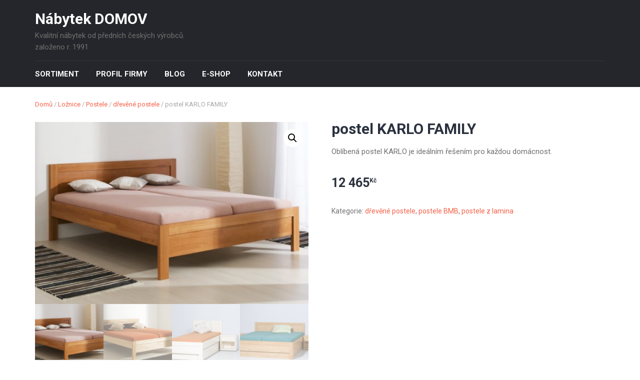

--- FILE ---
content_type: text/html; charset=UTF-8
request_url: https://www.nabytek-domov.cz/produkt/postel-karlo-family/
body_size: 13364
content:
<!DOCTYPE html>
<html lang="cs-CZ">
<head>
	<meta charset="UTF-8">
	<meta name="viewport" content="width=device-width, initial-scale=1">
	<link rel="profile" href="http://gmpg.org/xfn/11">
	<link rel="pingback" href="https://www.nabytek-domov.cz/xmlrpc.php">

    <link rel="preconnect" href="https://fonts.googleapis.com">
    <link rel="preconnect" href="https://fonts.gstatic.com" crossorigin>
    <link href="https://fonts.googleapis.com/css2?family=Roboto:ital,wght@0,400;0,700;1,400;1,700&display=swap" rel="stylesheet">
    
    <title>postel KARLO FAMILY &#8211; Nábytek DOMOV</title>
<meta name='robots' content='max-image-preview:large' />
<link rel='dns-prefetch' href='//fonts.googleapis.com' />
<link rel="alternate" type="application/rss+xml" title="Nábytek DOMOV &raquo; RSS zdroj" href="https://www.nabytek-domov.cz/feed/" />
<link rel="alternate" type="application/rss+xml" title="Nábytek DOMOV &raquo; RSS komentářů" href="https://www.nabytek-domov.cz/comments/feed/" />
<link rel="alternate" type="application/rss+xml" title="Nábytek DOMOV &raquo; RSS komentářů pro postel KARLO FAMILY" href="https://www.nabytek-domov.cz/produkt/postel-karlo-family/feed/" />
<script type="text/javascript">
/* <![CDATA[ */
window._wpemojiSettings = {"baseUrl":"https:\/\/s.w.org\/images\/core\/emoji\/15.0.3\/72x72\/","ext":".png","svgUrl":"https:\/\/s.w.org\/images\/core\/emoji\/15.0.3\/svg\/","svgExt":".svg","source":{"concatemoji":"https:\/\/www.nabytek-domov.cz\/wp-includes\/js\/wp-emoji-release.min.js?ver=6.5.7"}};
/*! This file is auto-generated */
!function(i,n){var o,s,e;function c(e){try{var t={supportTests:e,timestamp:(new Date).valueOf()};sessionStorage.setItem(o,JSON.stringify(t))}catch(e){}}function p(e,t,n){e.clearRect(0,0,e.canvas.width,e.canvas.height),e.fillText(t,0,0);var t=new Uint32Array(e.getImageData(0,0,e.canvas.width,e.canvas.height).data),r=(e.clearRect(0,0,e.canvas.width,e.canvas.height),e.fillText(n,0,0),new Uint32Array(e.getImageData(0,0,e.canvas.width,e.canvas.height).data));return t.every(function(e,t){return e===r[t]})}function u(e,t,n){switch(t){case"flag":return n(e,"\ud83c\udff3\ufe0f\u200d\u26a7\ufe0f","\ud83c\udff3\ufe0f\u200b\u26a7\ufe0f")?!1:!n(e,"\ud83c\uddfa\ud83c\uddf3","\ud83c\uddfa\u200b\ud83c\uddf3")&&!n(e,"\ud83c\udff4\udb40\udc67\udb40\udc62\udb40\udc65\udb40\udc6e\udb40\udc67\udb40\udc7f","\ud83c\udff4\u200b\udb40\udc67\u200b\udb40\udc62\u200b\udb40\udc65\u200b\udb40\udc6e\u200b\udb40\udc67\u200b\udb40\udc7f");case"emoji":return!n(e,"\ud83d\udc26\u200d\u2b1b","\ud83d\udc26\u200b\u2b1b")}return!1}function f(e,t,n){var r="undefined"!=typeof WorkerGlobalScope&&self instanceof WorkerGlobalScope?new OffscreenCanvas(300,150):i.createElement("canvas"),a=r.getContext("2d",{willReadFrequently:!0}),o=(a.textBaseline="top",a.font="600 32px Arial",{});return e.forEach(function(e){o[e]=t(a,e,n)}),o}function t(e){var t=i.createElement("script");t.src=e,t.defer=!0,i.head.appendChild(t)}"undefined"!=typeof Promise&&(o="wpEmojiSettingsSupports",s=["flag","emoji"],n.supports={everything:!0,everythingExceptFlag:!0},e=new Promise(function(e){i.addEventListener("DOMContentLoaded",e,{once:!0})}),new Promise(function(t){var n=function(){try{var e=JSON.parse(sessionStorage.getItem(o));if("object"==typeof e&&"number"==typeof e.timestamp&&(new Date).valueOf()<e.timestamp+604800&&"object"==typeof e.supportTests)return e.supportTests}catch(e){}return null}();if(!n){if("undefined"!=typeof Worker&&"undefined"!=typeof OffscreenCanvas&&"undefined"!=typeof URL&&URL.createObjectURL&&"undefined"!=typeof Blob)try{var e="postMessage("+f.toString()+"("+[JSON.stringify(s),u.toString(),p.toString()].join(",")+"));",r=new Blob([e],{type:"text/javascript"}),a=new Worker(URL.createObjectURL(r),{name:"wpTestEmojiSupports"});return void(a.onmessage=function(e){c(n=e.data),a.terminate(),t(n)})}catch(e){}c(n=f(s,u,p))}t(n)}).then(function(e){for(var t in e)n.supports[t]=e[t],n.supports.everything=n.supports.everything&&n.supports[t],"flag"!==t&&(n.supports.everythingExceptFlag=n.supports.everythingExceptFlag&&n.supports[t]);n.supports.everythingExceptFlag=n.supports.everythingExceptFlag&&!n.supports.flag,n.DOMReady=!1,n.readyCallback=function(){n.DOMReady=!0}}).then(function(){return e}).then(function(){var e;n.supports.everything||(n.readyCallback(),(e=n.source||{}).concatemoji?t(e.concatemoji):e.wpemoji&&e.twemoji&&(t(e.twemoji),t(e.wpemoji)))}))}((window,document),window._wpemojiSettings);
/* ]]> */
</script>
<style id='wp-emoji-styles-inline-css' type='text/css'>

	img.wp-smiley, img.emoji {
		display: inline !important;
		border: none !important;
		box-shadow: none !important;
		height: 1em !important;
		width: 1em !important;
		margin: 0 0.07em !important;
		vertical-align: -0.1em !important;
		background: none !important;
		padding: 0 !important;
	}
</style>
<link rel='stylesheet' id='wp-block-library-css' href='https://www.nabytek-domov.cz/wp-includes/css/dist/block-library/style.min.css?ver=6.5.7' type='text/css' media='all' />
<style id='classic-theme-styles-inline-css' type='text/css'>
/*! This file is auto-generated */
.wp-block-button__link{color:#fff;background-color:#32373c;border-radius:9999px;box-shadow:none;text-decoration:none;padding:calc(.667em + 2px) calc(1.333em + 2px);font-size:1.125em}.wp-block-file__button{background:#32373c;color:#fff;text-decoration:none}
</style>
<style id='global-styles-inline-css' type='text/css'>
body{--wp--preset--color--black: #000000;--wp--preset--color--cyan-bluish-gray: #abb8c3;--wp--preset--color--white: #ffffff;--wp--preset--color--pale-pink: #f78da7;--wp--preset--color--vivid-red: #cf2e2e;--wp--preset--color--luminous-vivid-orange: #ff6900;--wp--preset--color--luminous-vivid-amber: #fcb900;--wp--preset--color--light-green-cyan: #7bdcb5;--wp--preset--color--vivid-green-cyan: #00d084;--wp--preset--color--pale-cyan-blue: #8ed1fc;--wp--preset--color--vivid-cyan-blue: #0693e3;--wp--preset--color--vivid-purple: #9b51e0;--wp--preset--gradient--vivid-cyan-blue-to-vivid-purple: linear-gradient(135deg,rgba(6,147,227,1) 0%,rgb(155,81,224) 100%);--wp--preset--gradient--light-green-cyan-to-vivid-green-cyan: linear-gradient(135deg,rgb(122,220,180) 0%,rgb(0,208,130) 100%);--wp--preset--gradient--luminous-vivid-amber-to-luminous-vivid-orange: linear-gradient(135deg,rgba(252,185,0,1) 0%,rgba(255,105,0,1) 100%);--wp--preset--gradient--luminous-vivid-orange-to-vivid-red: linear-gradient(135deg,rgba(255,105,0,1) 0%,rgb(207,46,46) 100%);--wp--preset--gradient--very-light-gray-to-cyan-bluish-gray: linear-gradient(135deg,rgb(238,238,238) 0%,rgb(169,184,195) 100%);--wp--preset--gradient--cool-to-warm-spectrum: linear-gradient(135deg,rgb(74,234,220) 0%,rgb(151,120,209) 20%,rgb(207,42,186) 40%,rgb(238,44,130) 60%,rgb(251,105,98) 80%,rgb(254,248,76) 100%);--wp--preset--gradient--blush-light-purple: linear-gradient(135deg,rgb(255,206,236) 0%,rgb(152,150,240) 100%);--wp--preset--gradient--blush-bordeaux: linear-gradient(135deg,rgb(254,205,165) 0%,rgb(254,45,45) 50%,rgb(107,0,62) 100%);--wp--preset--gradient--luminous-dusk: linear-gradient(135deg,rgb(255,203,112) 0%,rgb(199,81,192) 50%,rgb(65,88,208) 100%);--wp--preset--gradient--pale-ocean: linear-gradient(135deg,rgb(255,245,203) 0%,rgb(182,227,212) 50%,rgb(51,167,181) 100%);--wp--preset--gradient--electric-grass: linear-gradient(135deg,rgb(202,248,128) 0%,rgb(113,206,126) 100%);--wp--preset--gradient--midnight: linear-gradient(135deg,rgb(2,3,129) 0%,rgb(40,116,252) 100%);--wp--preset--font-size--small: 13px;--wp--preset--font-size--medium: 20px;--wp--preset--font-size--large: 36px;--wp--preset--font-size--x-large: 42px;--wp--preset--font-family--inter: "Inter", sans-serif;--wp--preset--font-family--cardo: Cardo;--wp--preset--spacing--20: 0.44rem;--wp--preset--spacing--30: 0.67rem;--wp--preset--spacing--40: 1rem;--wp--preset--spacing--50: 1.5rem;--wp--preset--spacing--60: 2.25rem;--wp--preset--spacing--70: 3.38rem;--wp--preset--spacing--80: 5.06rem;--wp--preset--shadow--natural: 6px 6px 9px rgba(0, 0, 0, 0.2);--wp--preset--shadow--deep: 12px 12px 50px rgba(0, 0, 0, 0.4);--wp--preset--shadow--sharp: 6px 6px 0px rgba(0, 0, 0, 0.2);--wp--preset--shadow--outlined: 6px 6px 0px -3px rgba(255, 255, 255, 1), 6px 6px rgba(0, 0, 0, 1);--wp--preset--shadow--crisp: 6px 6px 0px rgba(0, 0, 0, 1);}:where(.is-layout-flex){gap: 0.5em;}:where(.is-layout-grid){gap: 0.5em;}body .is-layout-flex{display: flex;}body .is-layout-flex{flex-wrap: wrap;align-items: center;}body .is-layout-flex > *{margin: 0;}body .is-layout-grid{display: grid;}body .is-layout-grid > *{margin: 0;}:where(.wp-block-columns.is-layout-flex){gap: 2em;}:where(.wp-block-columns.is-layout-grid){gap: 2em;}:where(.wp-block-post-template.is-layout-flex){gap: 1.25em;}:where(.wp-block-post-template.is-layout-grid){gap: 1.25em;}.has-black-color{color: var(--wp--preset--color--black) !important;}.has-cyan-bluish-gray-color{color: var(--wp--preset--color--cyan-bluish-gray) !important;}.has-white-color{color: var(--wp--preset--color--white) !important;}.has-pale-pink-color{color: var(--wp--preset--color--pale-pink) !important;}.has-vivid-red-color{color: var(--wp--preset--color--vivid-red) !important;}.has-luminous-vivid-orange-color{color: var(--wp--preset--color--luminous-vivid-orange) !important;}.has-luminous-vivid-amber-color{color: var(--wp--preset--color--luminous-vivid-amber) !important;}.has-light-green-cyan-color{color: var(--wp--preset--color--light-green-cyan) !important;}.has-vivid-green-cyan-color{color: var(--wp--preset--color--vivid-green-cyan) !important;}.has-pale-cyan-blue-color{color: var(--wp--preset--color--pale-cyan-blue) !important;}.has-vivid-cyan-blue-color{color: var(--wp--preset--color--vivid-cyan-blue) !important;}.has-vivid-purple-color{color: var(--wp--preset--color--vivid-purple) !important;}.has-black-background-color{background-color: var(--wp--preset--color--black) !important;}.has-cyan-bluish-gray-background-color{background-color: var(--wp--preset--color--cyan-bluish-gray) !important;}.has-white-background-color{background-color: var(--wp--preset--color--white) !important;}.has-pale-pink-background-color{background-color: var(--wp--preset--color--pale-pink) !important;}.has-vivid-red-background-color{background-color: var(--wp--preset--color--vivid-red) !important;}.has-luminous-vivid-orange-background-color{background-color: var(--wp--preset--color--luminous-vivid-orange) !important;}.has-luminous-vivid-amber-background-color{background-color: var(--wp--preset--color--luminous-vivid-amber) !important;}.has-light-green-cyan-background-color{background-color: var(--wp--preset--color--light-green-cyan) !important;}.has-vivid-green-cyan-background-color{background-color: var(--wp--preset--color--vivid-green-cyan) !important;}.has-pale-cyan-blue-background-color{background-color: var(--wp--preset--color--pale-cyan-blue) !important;}.has-vivid-cyan-blue-background-color{background-color: var(--wp--preset--color--vivid-cyan-blue) !important;}.has-vivid-purple-background-color{background-color: var(--wp--preset--color--vivid-purple) !important;}.has-black-border-color{border-color: var(--wp--preset--color--black) !important;}.has-cyan-bluish-gray-border-color{border-color: var(--wp--preset--color--cyan-bluish-gray) !important;}.has-white-border-color{border-color: var(--wp--preset--color--white) !important;}.has-pale-pink-border-color{border-color: var(--wp--preset--color--pale-pink) !important;}.has-vivid-red-border-color{border-color: var(--wp--preset--color--vivid-red) !important;}.has-luminous-vivid-orange-border-color{border-color: var(--wp--preset--color--luminous-vivid-orange) !important;}.has-luminous-vivid-amber-border-color{border-color: var(--wp--preset--color--luminous-vivid-amber) !important;}.has-light-green-cyan-border-color{border-color: var(--wp--preset--color--light-green-cyan) !important;}.has-vivid-green-cyan-border-color{border-color: var(--wp--preset--color--vivid-green-cyan) !important;}.has-pale-cyan-blue-border-color{border-color: var(--wp--preset--color--pale-cyan-blue) !important;}.has-vivid-cyan-blue-border-color{border-color: var(--wp--preset--color--vivid-cyan-blue) !important;}.has-vivid-purple-border-color{border-color: var(--wp--preset--color--vivid-purple) !important;}.has-vivid-cyan-blue-to-vivid-purple-gradient-background{background: var(--wp--preset--gradient--vivid-cyan-blue-to-vivid-purple) !important;}.has-light-green-cyan-to-vivid-green-cyan-gradient-background{background: var(--wp--preset--gradient--light-green-cyan-to-vivid-green-cyan) !important;}.has-luminous-vivid-amber-to-luminous-vivid-orange-gradient-background{background: var(--wp--preset--gradient--luminous-vivid-amber-to-luminous-vivid-orange) !important;}.has-luminous-vivid-orange-to-vivid-red-gradient-background{background: var(--wp--preset--gradient--luminous-vivid-orange-to-vivid-red) !important;}.has-very-light-gray-to-cyan-bluish-gray-gradient-background{background: var(--wp--preset--gradient--very-light-gray-to-cyan-bluish-gray) !important;}.has-cool-to-warm-spectrum-gradient-background{background: var(--wp--preset--gradient--cool-to-warm-spectrum) !important;}.has-blush-light-purple-gradient-background{background: var(--wp--preset--gradient--blush-light-purple) !important;}.has-blush-bordeaux-gradient-background{background: var(--wp--preset--gradient--blush-bordeaux) !important;}.has-luminous-dusk-gradient-background{background: var(--wp--preset--gradient--luminous-dusk) !important;}.has-pale-ocean-gradient-background{background: var(--wp--preset--gradient--pale-ocean) !important;}.has-electric-grass-gradient-background{background: var(--wp--preset--gradient--electric-grass) !important;}.has-midnight-gradient-background{background: var(--wp--preset--gradient--midnight) !important;}.has-small-font-size{font-size: var(--wp--preset--font-size--small) !important;}.has-medium-font-size{font-size: var(--wp--preset--font-size--medium) !important;}.has-large-font-size{font-size: var(--wp--preset--font-size--large) !important;}.has-x-large-font-size{font-size: var(--wp--preset--font-size--x-large) !important;}
.wp-block-navigation a:where(:not(.wp-element-button)){color: inherit;}
:where(.wp-block-post-template.is-layout-flex){gap: 1.25em;}:where(.wp-block-post-template.is-layout-grid){gap: 1.25em;}
:where(.wp-block-columns.is-layout-flex){gap: 2em;}:where(.wp-block-columns.is-layout-grid){gap: 2em;}
.wp-block-pullquote{font-size: 1.5em;line-height: 1.6;}
</style>
<link rel='stylesheet' id='contact-form-7-css' href='https://www.nabytek-domov.cz/wp-content/plugins/contact-form-7/includes/css/styles.css?ver=5.9.8' type='text/css' media='all' />
<link rel='stylesheet' id='photoswipe-css' href='https://www.nabytek-domov.cz/wp-content/plugins/woocommerce/assets/css/photoswipe/photoswipe.min.css?ver=9.4.4' type='text/css' media='all' />
<link rel='stylesheet' id='photoswipe-default-skin-css' href='https://www.nabytek-domov.cz/wp-content/plugins/woocommerce/assets/css/photoswipe/default-skin/default-skin.min.css?ver=9.4.4' type='text/css' media='all' />
<link rel='stylesheet' id='woocommerce-layout-css' href='https://www.nabytek-domov.cz/wp-content/plugins/woocommerce/assets/css/woocommerce-layout.css?ver=9.4.4' type='text/css' media='all' />
<link rel='stylesheet' id='woocommerce-smallscreen-css' href='https://www.nabytek-domov.cz/wp-content/plugins/woocommerce/assets/css/woocommerce-smallscreen.css?ver=9.4.4' type='text/css' media='only screen and (max-width: 768px)' />
<link rel='stylesheet' id='woocommerce-general-css' href='https://www.nabytek-domov.cz/wp-content/plugins/woocommerce/assets/css/woocommerce.css?ver=9.4.4' type='text/css' media='all' />
<style id='woocommerce-inline-inline-css' type='text/css'>
.woocommerce form .form-row .required { visibility: visible; }
</style>
<link rel='stylesheet' id='google-fonts-css' href='//fonts.googleapis.com/css?family=Karla%3A400%2C700&#038;ver=6.5.7' type='text/css' media='all' />
<link rel='stylesheet' id='font-awesome-css' href='https://www.nabytek-domov.cz/wp-content/themes/domov/assets/vendors/fontawesome/font-awesome.min.css?ver=6.5.7' type='text/css' media='all' />
<link rel='stylesheet' id='owlCarousel-css' href='https://www.nabytek-domov.cz/wp-content/themes/domov/assets/vendors/owl-carousel/owl.carousel.min.css?ver=6.5.7' type='text/css' media='all' />
<link rel='stylesheet' id='owlCarousel-theme-css' href='https://www.nabytek-domov.cz/wp-content/themes/domov/assets/vendors/owl-carousel/owl.theme.default.css?ver=6.5.7' type='text/css' media='all' />
<link rel='stylesheet' id='dashicons-css' href='https://www.nabytek-domov.cz/wp-includes/css/dashicons.min.css?ver=6.5.7' type='text/css' media='all' />
<link rel='stylesheet' id='tyche-css' href='https://www.nabytek-domov.cz/wp-content/themes/domov/style.css?ver=6.5.7' type='text/css' media='all' />
<link rel='stylesheet' id='tyche-style-css' href='https://www.nabytek-domov.cz/wp-content/themes/domov/assets/css/style.css?ver=6.5.7' type='text/css' media='all' />
<style id='tyche-style-inline-css' type='text/css'>

                .site-header .site-title{
                    color: #" . esc_html( $color ) . ";
                }
</style>
<script type="text/javascript" src="https://www.nabytek-domov.cz/wp-includes/js/jquery/jquery.min.js?ver=3.7.1" id="jquery-core-js"></script>
<script type="text/javascript" src="https://www.nabytek-domov.cz/wp-includes/js/jquery/jquery-migrate.min.js?ver=3.4.1" id="jquery-migrate-js"></script>
<script type="text/javascript" src="https://www.nabytek-domov.cz/wp-content/plugins/woocommerce/assets/js/jquery-blockui/jquery.blockUI.min.js?ver=2.7.0-wc.9.4.4" id="jquery-blockui-js" defer="defer" data-wp-strategy="defer"></script>
<script type="text/javascript" id="wc-add-to-cart-js-extra">
/* <![CDATA[ */
var wc_add_to_cart_params = {"ajax_url":"\/wp-admin\/admin-ajax.php","wc_ajax_url":"\/?wc-ajax=%%endpoint%%","i18n_view_cart":"Zobrazit ko\u0161\u00edk","cart_url":"https:\/\/www.nabytek-domov.cz\/cart\/","is_cart":"","cart_redirect_after_add":"no"};
/* ]]> */
</script>
<script type="text/javascript" src="https://www.nabytek-domov.cz/wp-content/plugins/woocommerce/assets/js/frontend/add-to-cart.min.js?ver=9.4.4" id="wc-add-to-cart-js" defer="defer" data-wp-strategy="defer"></script>
<script type="text/javascript" src="https://www.nabytek-domov.cz/wp-content/plugins/woocommerce/assets/js/zoom/jquery.zoom.min.js?ver=1.7.21-wc.9.4.4" id="zoom-js" defer="defer" data-wp-strategy="defer"></script>
<script type="text/javascript" src="https://www.nabytek-domov.cz/wp-content/plugins/woocommerce/assets/js/flexslider/jquery.flexslider.min.js?ver=2.7.2-wc.9.4.4" id="flexslider-js" defer="defer" data-wp-strategy="defer"></script>
<script type="text/javascript" src="https://www.nabytek-domov.cz/wp-content/plugins/woocommerce/assets/js/photoswipe/photoswipe.min.js?ver=4.1.1-wc.9.4.4" id="photoswipe-js" defer="defer" data-wp-strategy="defer"></script>
<script type="text/javascript" src="https://www.nabytek-domov.cz/wp-content/plugins/woocommerce/assets/js/photoswipe/photoswipe-ui-default.min.js?ver=4.1.1-wc.9.4.4" id="photoswipe-ui-default-js" defer="defer" data-wp-strategy="defer"></script>
<script type="text/javascript" id="wc-single-product-js-extra">
/* <![CDATA[ */
var wc_single_product_params = {"i18n_required_rating_text":"Zvolte pros\u00edm hodnocen\u00ed","review_rating_required":"yes","flexslider":{"rtl":false,"animation":"slide","smoothHeight":true,"directionNav":false,"controlNav":"thumbnails","slideshow":false,"animationSpeed":500,"animationLoop":false,"allowOneSlide":false},"zoom_enabled":"1","zoom_options":[],"photoswipe_enabled":"1","photoswipe_options":{"shareEl":false,"closeOnScroll":false,"history":false,"hideAnimationDuration":0,"showAnimationDuration":0},"flexslider_enabled":"1"};
/* ]]> */
</script>
<script type="text/javascript" src="https://www.nabytek-domov.cz/wp-content/plugins/woocommerce/assets/js/frontend/single-product.min.js?ver=9.4.4" id="wc-single-product-js" defer="defer" data-wp-strategy="defer"></script>
<script type="text/javascript" src="https://www.nabytek-domov.cz/wp-content/plugins/woocommerce/assets/js/js-cookie/js.cookie.min.js?ver=2.1.4-wc.9.4.4" id="js-cookie-js" defer="defer" data-wp-strategy="defer"></script>
<script type="text/javascript" id="woocommerce-js-extra">
/* <![CDATA[ */
var woocommerce_params = {"ajax_url":"\/wp-admin\/admin-ajax.php","wc_ajax_url":"\/?wc-ajax=%%endpoint%%"};
/* ]]> */
</script>
<script type="text/javascript" src="https://www.nabytek-domov.cz/wp-content/plugins/woocommerce/assets/js/frontend/woocommerce.min.js?ver=9.4.4" id="woocommerce-js" defer="defer" data-wp-strategy="defer"></script>
<script type="text/javascript" src="https://www.nabytek-domov.cz/wp-content/themes/domov/assets/vendors/owl-carousel/owl.carousel.min.js?ver=1.3.3" id="owlCarousel-js"></script>
<script type="text/javascript" src="https://www.nabytek-domov.cz/wp-content/themes/domov/assets/vendors/jquery-zoom/jquery.zoom.min.js?ver=1.3.3" id="jquery-zoom-js"></script>
<script type="text/javascript" id="tyche-scripts-js-extra">
/* <![CDATA[ */
var tycheHelper = {"initZoom":"1","ajaxURL":"https:\/\/www.nabytek-domov.cz\/wp-admin\/admin-ajax.php"};
/* ]]> */
</script>
<script type="text/javascript" src="https://www.nabytek-domov.cz/wp-content/themes/domov/assets/js/functions.js?ver=6.5.7" id="tyche-scripts-js"></script>
<link rel="https://api.w.org/" href="https://www.nabytek-domov.cz/wp-json/" /><link rel="alternate" type="application/json" href="https://www.nabytek-domov.cz/wp-json/wp/v2/product/2558" /><link rel="EditURI" type="application/rsd+xml" title="RSD" href="https://www.nabytek-domov.cz/xmlrpc.php?rsd" />
<meta name="generator" content="WordPress 6.5.7" />
<meta name="generator" content="WooCommerce 9.4.4" />
<link rel="canonical" href="https://www.nabytek-domov.cz/produkt/postel-karlo-family/" />
<link rel='shortlink' href='https://www.nabytek-domov.cz/?p=2558' />
<link rel="alternate" type="application/json+oembed" href="https://www.nabytek-domov.cz/wp-json/oembed/1.0/embed?url=https%3A%2F%2Fwww.nabytek-domov.cz%2Fprodukt%2Fpostel-karlo-family%2F" />
<link rel="alternate" type="text/xml+oembed" href="https://www.nabytek-domov.cz/wp-json/oembed/1.0/embed?url=https%3A%2F%2Fwww.nabytek-domov.cz%2Fprodukt%2Fpostel-karlo-family%2F&#038;format=xml" />
<style>
		#woocommerce-catalog_custom_button {
			background: ##DDDDDD;
			color: ##000000;
			padding: px;
			width: px;
			height: px;
			line-height: px;
			border-radius:px;
			font-size: px;
			border:  px;  solid   #
		}
		#woocommerce-catalog_custom_button:hover {
			background: ##EEEEEE;
			color: ##000000;
		}
		</style>
			<noscript><style>.woocommerce-product-gallery{ opacity: 1 !important; }</style></noscript>
	<style type="text/css">.recentcomments a{display:inline !important;padding:0 !important;margin:0 !important;}</style><style id='wp-fonts-local' type='text/css'>
@font-face{font-family:Inter;font-style:normal;font-weight:300 900;font-display:fallback;src:url('https://www.nabytek-domov.cz/wp-content/plugins/woocommerce/assets/fonts/Inter-VariableFont_slnt,wght.woff2') format('woff2');font-stretch:normal;}
@font-face{font-family:Cardo;font-style:normal;font-weight:400;font-display:fallback;src:url('https://www.nabytek-domov.cz/wp-content/plugins/woocommerce/assets/fonts/cardo_normal_400.woff2') format('woff2');}
</style>
<style id="kirki-inline-styles"></style></head>

<body class="product-template-default single single-product postid-2558 theme-domov woocommerce woocommerce-page woocommerce-no-js">
<div id="page" class="site">
		<header id="masthead" class="site-header" role="banner">
		<div class="site-branding container">
			<div class="row">
				<div class="col-sm-4 header-logo">
											<div class="site-title-description">
															<a class="site-title" href="https://www.nabytek-domov.cz">
									Nábytek DOMOV								</a>
																	<p class="site-description"> Kvalitní nábytek od předních českých výrobců. založeno r. 1991 </p>
								
													</div>
										</div>

							</div>
		</div><!-- .site-branding -->

		<nav id="site-navigation" class="main-navigation" role="navigation">
			<div class="container">
				<div class="row">
					<div class="col-md-12">
						<ul id="desktop-menu" class="sf-menu"><li itemscope="itemscope" itemtype="https://www.schema.org/SiteNavigationElement" id="menu-item-3562" class="menu-item menu-item-type-post_type menu-item-object-page current_page_parent menu-item-3562"><a title="Sortiment" href="https://www.nabytek-domov.cz/obchod/">Sortiment</a></li>
<li itemscope="itemscope" itemtype="https://www.schema.org/SiteNavigationElement" id="menu-item-3565" class="menu-item menu-item-type-post_type menu-item-object-page menu-item-3565"><a title="Profil firmy" href="https://www.nabytek-domov.cz/profil-firmy/">Profil firmy</a></li>
<li itemscope="itemscope" itemtype="https://www.schema.org/SiteNavigationElement" id="menu-item-3686" class="menu-item menu-item-type-taxonomy menu-item-object-category menu-item-3686"><a title="Blog" href="https://www.nabytek-domov.cz/rubrika/novinky/">Blog</a></li>
<li itemscope="itemscope" itemtype="https://www.schema.org/SiteNavigationElement" id="menu-item-6201" class="menu-item menu-item-type-custom menu-item-object-custom menu-item-6201"><a title="E-shop" href="https://eshop.nabytek-domov.cz">E-shop</a></li>
<li itemscope="itemscope" itemtype="https://www.schema.org/SiteNavigationElement" id="menu-item-3560" class="menu-item menu-item-type-post_type menu-item-object-page menu-item-3560"><a title="Kontakt" href="https://www.nabytek-domov.cz/kontakt/">Kontakt</a></li>
</ul>						<!-- /// Mobile Menu Trigger //////// -->
						<button href="#" id="mobile-menu-trigger"> <i class="fa fa-bars"></i> </button>
						<!-- end #mobile-menu-trigger -->
					</div>
				</div>
			</div>
		</nav><!-- #site-navigation -->

	</header><!-- #masthead -->

	
	<div class="site-content">
	<div class="container">
		<div class="row">
			<div class="col-md-12">
				<nav class="woocommerce-breadcrumb" aria-label="Breadcrumb"><a href="https://www.nabytek-domov.cz">Domů</a>&nbsp;&#47;&nbsp;<a href="https://www.nabytek-domov.cz/kategorie/loznice/">Ložnice</a>&nbsp;&#47;&nbsp;<a href="https://www.nabytek-domov.cz/kategorie/loznice/postele/">Postele</a>&nbsp;&#47;&nbsp;<a href="https://www.nabytek-domov.cz/kategorie/loznice/postele/drevene-postele/">dřevěné postele</a>&nbsp;&#47;&nbsp;postel KARLO FAMILY</nav>
				
					<div class="woocommerce-notices-wrapper"></div><div id="product-2558" class="product type-product post-2558 status-publish first outofstock product_cat-drevene-postele product_cat-postele-bmb product_cat-postele-z-lamina has-post-thumbnail taxable shipping-taxable purchasable product-type-simple">

	<div class="woocommerce-product-gallery woocommerce-product-gallery--with-images woocommerce-product-gallery--columns-4 images" data-columns="4" style="opacity: 0; transition: opacity .25s ease-in-out;">
	<div class="woocommerce-product-gallery__wrapper">
		<div data-thumb="https://www.nabytek-domov.cz/wp-content/uploads/2017/07/karlo_family_masivni_prirodni_drevo_01-100x100.jpg" data-thumb-alt="" data-thumb-srcset="https://www.nabytek-domov.cz/wp-content/uploads/2017/07/karlo_family_masivni_prirodni_drevo_01-100x100.jpg 100w, https://www.nabytek-domov.cz/wp-content/uploads/2017/07/karlo_family_masivni_prirodni_drevo_01-300x300.jpg 300w, https://www.nabytek-domov.cz/wp-content/uploads/2017/07/karlo_family_masivni_prirodni_drevo_01-150x150.jpg 150w, https://www.nabytek-domov.cz/wp-content/uploads/2017/07/karlo_family_masivni_prirodni_drevo_01-560x560.jpg 560w, https://www.nabytek-domov.cz/wp-content/uploads/2017/07/karlo_family_masivni_prirodni_drevo_01-367x367.jpg 367w, https://www.nabytek-domov.cz/wp-content/uploads/2017/07/karlo_family_masivni_prirodni_drevo_01-85x85.jpg 85w, https://www.nabytek-domov.cz/wp-content/uploads/2017/07/karlo_family_masivni_prirodni_drevo_01-50x50.jpg 50w" class="woocommerce-product-gallery__image"><a href="https://www.nabytek-domov.cz/wp-content/uploads/2017/07/karlo_family_masivni_prirodni_drevo_01.jpg"><img width="600" height="399" src="https://www.nabytek-domov.cz/wp-content/uploads/2017/07/karlo_family_masivni_prirodni_drevo_01-600x399.jpg" class="wp-post-image" alt="" data-caption="" data-src="https://www.nabytek-domov.cz/wp-content/uploads/2017/07/karlo_family_masivni_prirodni_drevo_01.jpg" data-large_image="https://www.nabytek-domov.cz/wp-content/uploads/2017/07/karlo_family_masivni_prirodni_drevo_01.jpg" data-large_image_width="900" data-large_image_height="598" decoding="async" fetchpriority="high" srcset="https://www.nabytek-domov.cz/wp-content/uploads/2017/07/karlo_family_masivni_prirodni_drevo_01-600x399.jpg 600w, https://www.nabytek-domov.cz/wp-content/uploads/2017/07/karlo_family_masivni_prirodni_drevo_01-300x199.jpg 300w, https://www.nabytek-domov.cz/wp-content/uploads/2017/07/karlo_family_masivni_prirodni_drevo_01-768x510.jpg 768w, https://www.nabytek-domov.cz/wp-content/uploads/2017/07/karlo_family_masivni_prirodni_drevo_01.jpg 900w" sizes="(max-width: 600px) 100vw, 600px" /></a></div><div data-thumb="https://www.nabytek-domov.cz/wp-content/uploads/2017/07/karlo_family_oble_masivni_prirodni_drevo_02-100x100.jpg" data-thumb-alt="" data-thumb-srcset="https://www.nabytek-domov.cz/wp-content/uploads/2017/07/karlo_family_oble_masivni_prirodni_drevo_02-100x100.jpg 100w, https://www.nabytek-domov.cz/wp-content/uploads/2017/07/karlo_family_oble_masivni_prirodni_drevo_02-300x300.jpg 300w, https://www.nabytek-domov.cz/wp-content/uploads/2017/07/karlo_family_oble_masivni_prirodni_drevo_02-150x150.jpg 150w, https://www.nabytek-domov.cz/wp-content/uploads/2017/07/karlo_family_oble_masivni_prirodni_drevo_02-560x560.jpg 560w, https://www.nabytek-domov.cz/wp-content/uploads/2017/07/karlo_family_oble_masivni_prirodni_drevo_02-367x367.jpg 367w, https://www.nabytek-domov.cz/wp-content/uploads/2017/07/karlo_family_oble_masivni_prirodni_drevo_02-85x85.jpg 85w, https://www.nabytek-domov.cz/wp-content/uploads/2017/07/karlo_family_oble_masivni_prirodni_drevo_02-50x50.jpg 50w" class="woocommerce-product-gallery__image"><a href="https://www.nabytek-domov.cz/wp-content/uploads/2017/07/karlo_family_oble_masivni_prirodni_drevo_02.jpg"><img width="600" height="399" src="https://www.nabytek-domov.cz/wp-content/uploads/2017/07/karlo_family_oble_masivni_prirodni_drevo_02-600x399.jpg" class="" alt="" data-caption="" data-src="https://www.nabytek-domov.cz/wp-content/uploads/2017/07/karlo_family_oble_masivni_prirodni_drevo_02.jpg" data-large_image="https://www.nabytek-domov.cz/wp-content/uploads/2017/07/karlo_family_oble_masivni_prirodni_drevo_02.jpg" data-large_image_width="900" data-large_image_height="598" decoding="async" srcset="https://www.nabytek-domov.cz/wp-content/uploads/2017/07/karlo_family_oble_masivni_prirodni_drevo_02-600x399.jpg 600w, https://www.nabytek-domov.cz/wp-content/uploads/2017/07/karlo_family_oble_masivni_prirodni_drevo_02-300x199.jpg 300w, https://www.nabytek-domov.cz/wp-content/uploads/2017/07/karlo_family_oble_masivni_prirodni_drevo_02-768x510.jpg 768w, https://www.nabytek-domov.cz/wp-content/uploads/2017/07/karlo_family_oble_masivni_prirodni_drevo_02.jpg 900w" sizes="(max-width: 600px) 100vw, 600px" /></a></div><div data-thumb="https://www.nabytek-domov.cz/wp-content/uploads/2017/07/Karlo_FAMILLY_briza-100x100.jpg" data-thumb-alt="" data-thumb-srcset="https://www.nabytek-domov.cz/wp-content/uploads/2017/07/Karlo_FAMILLY_briza-100x100.jpg 100w, https://www.nabytek-domov.cz/wp-content/uploads/2017/07/Karlo_FAMILLY_briza-300x300.jpg 300w, https://www.nabytek-domov.cz/wp-content/uploads/2017/07/Karlo_FAMILLY_briza-150x150.jpg 150w, https://www.nabytek-domov.cz/wp-content/uploads/2017/07/Karlo_FAMILLY_briza-560x560.jpg 560w, https://www.nabytek-domov.cz/wp-content/uploads/2017/07/Karlo_FAMILLY_briza-367x367.jpg 367w, https://www.nabytek-domov.cz/wp-content/uploads/2017/07/Karlo_FAMILLY_briza-85x85.jpg 85w, https://www.nabytek-domov.cz/wp-content/uploads/2017/07/Karlo_FAMILLY_briza-50x50.jpg 50w" class="woocommerce-product-gallery__image"><a href="https://www.nabytek-domov.cz/wp-content/uploads/2017/07/Karlo_FAMILLY_briza.jpg"><img width="600" height="391" src="https://www.nabytek-domov.cz/wp-content/uploads/2017/07/Karlo_FAMILLY_briza-600x391.jpg" class="" alt="" data-caption="" data-src="https://www.nabytek-domov.cz/wp-content/uploads/2017/07/Karlo_FAMILLY_briza.jpg" data-large_image="https://www.nabytek-domov.cz/wp-content/uploads/2017/07/Karlo_FAMILLY_briza.jpg" data-large_image_width="900" data-large_image_height="587" decoding="async" srcset="https://www.nabytek-domov.cz/wp-content/uploads/2017/07/Karlo_FAMILLY_briza-600x391.jpg 600w, https://www.nabytek-domov.cz/wp-content/uploads/2017/07/Karlo_FAMILLY_briza-300x196.jpg 300w, https://www.nabytek-domov.cz/wp-content/uploads/2017/07/Karlo_FAMILLY_briza-768x501.jpg 768w, https://www.nabytek-domov.cz/wp-content/uploads/2017/07/Karlo_FAMILLY_briza.jpg 900w" sizes="(max-width: 600px) 100vw, 600px" /></a></div><div data-thumb="https://www.nabytek-domov.cz/wp-content/uploads/2017/07/Karlo_FAMILY_hrusen-100x100.jpg" data-thumb-alt="" data-thumb-srcset="https://www.nabytek-domov.cz/wp-content/uploads/2017/07/Karlo_FAMILY_hrusen-100x100.jpg 100w, https://www.nabytek-domov.cz/wp-content/uploads/2017/07/Karlo_FAMILY_hrusen-300x300.jpg 300w, https://www.nabytek-domov.cz/wp-content/uploads/2017/07/Karlo_FAMILY_hrusen-150x150.jpg 150w, https://www.nabytek-domov.cz/wp-content/uploads/2017/07/Karlo_FAMILY_hrusen-560x560.jpg 560w, https://www.nabytek-domov.cz/wp-content/uploads/2017/07/Karlo_FAMILY_hrusen-367x367.jpg 367w, https://www.nabytek-domov.cz/wp-content/uploads/2017/07/Karlo_FAMILY_hrusen-85x85.jpg 85w, https://www.nabytek-domov.cz/wp-content/uploads/2017/07/Karlo_FAMILY_hrusen-50x50.jpg 50w" class="woocommerce-product-gallery__image"><a href="https://www.nabytek-domov.cz/wp-content/uploads/2017/07/Karlo_FAMILY_hrusen.jpg"><img width="600" height="400" src="https://www.nabytek-domov.cz/wp-content/uploads/2017/07/Karlo_FAMILY_hrusen-600x400.jpg" class="" alt="" data-caption="" data-src="https://www.nabytek-domov.cz/wp-content/uploads/2017/07/Karlo_FAMILY_hrusen.jpg" data-large_image="https://www.nabytek-domov.cz/wp-content/uploads/2017/07/Karlo_FAMILY_hrusen.jpg" data-large_image_width="900" data-large_image_height="600" decoding="async" loading="lazy" srcset="https://www.nabytek-domov.cz/wp-content/uploads/2017/07/Karlo_FAMILY_hrusen-600x400.jpg 600w, https://www.nabytek-domov.cz/wp-content/uploads/2017/07/Karlo_FAMILY_hrusen-300x200.jpg 300w, https://www.nabytek-domov.cz/wp-content/uploads/2017/07/Karlo_FAMILY_hrusen-768x512.jpg 768w, https://www.nabytek-domov.cz/wp-content/uploads/2017/07/Karlo_FAMILY_hrusen.jpg 900w" sizes="(max-width: 600px) 100vw, 600px" /></a></div><div data-thumb="https://www.nabytek-domov.cz/wp-content/uploads/2017/07/Karlo_FAMILY_orech_aida-1-100x100.jpg" data-thumb-alt="" data-thumb-srcset="https://www.nabytek-domov.cz/wp-content/uploads/2017/07/Karlo_FAMILY_orech_aida-1-100x100.jpg 100w, https://www.nabytek-domov.cz/wp-content/uploads/2017/07/Karlo_FAMILY_orech_aida-1-300x300.jpg 300w, https://www.nabytek-domov.cz/wp-content/uploads/2017/07/Karlo_FAMILY_orech_aida-1-150x150.jpg 150w, https://www.nabytek-domov.cz/wp-content/uploads/2017/07/Karlo_FAMILY_orech_aida-1-367x367.jpg 367w, https://www.nabytek-domov.cz/wp-content/uploads/2017/07/Karlo_FAMILY_orech_aida-1-85x85.jpg 85w, https://www.nabytek-domov.cz/wp-content/uploads/2017/07/Karlo_FAMILY_orech_aida-1-50x50.jpg 50w" class="woocommerce-product-gallery__image"><a href="https://www.nabytek-domov.cz/wp-content/uploads/2017/07/Karlo_FAMILY_orech_aida-1.jpg"><img width="600" height="316" src="https://www.nabytek-domov.cz/wp-content/uploads/2017/07/Karlo_FAMILY_orech_aida-1-600x316.jpg" class="" alt="" data-caption="" data-src="https://www.nabytek-domov.cz/wp-content/uploads/2017/07/Karlo_FAMILY_orech_aida-1.jpg" data-large_image="https://www.nabytek-domov.cz/wp-content/uploads/2017/07/Karlo_FAMILY_orech_aida-1.jpg" data-large_image_width="900" data-large_image_height="474" decoding="async" loading="lazy" srcset="https://www.nabytek-domov.cz/wp-content/uploads/2017/07/Karlo_FAMILY_orech_aida-1-600x316.jpg 600w, https://www.nabytek-domov.cz/wp-content/uploads/2017/07/Karlo_FAMILY_orech_aida-1-300x158.jpg 300w, https://www.nabytek-domov.cz/wp-content/uploads/2017/07/Karlo_FAMILY_orech_aida-1-768x404.jpg 768w, https://www.nabytek-domov.cz/wp-content/uploads/2017/07/Karlo_FAMILY_orech_aida-1.jpg 900w" sizes="(max-width: 600px) 100vw, 600px" /></a></div>	</div>
</div>

	<div class="summary entry-summary">
		<h1 class="product_title entry-title">postel KARLO FAMILY</h1><div class="woocommerce-product-details__short-description">
	<p>Oblíbená postel KARLO je ideálním řešením pro každou domácnost.</p>
</div>
<p class="price"><span class="woocommerce-Price-amount amount"><bdi>12 465<span class="woocommerce-Price-currencySymbol">&#75;&#269;</span></bdi></span></p>
<div class="product_meta">

	
	
	<span class="posted_in">Kategorie: <a href="https://www.nabytek-domov.cz/kategorie/loznice/postele/drevene-postele/" rel="tag">dřevěné postele</a>, <a href="https://www.nabytek-domov.cz/kategorie/loznice/postele/postele-bmb/" rel="tag">postele BMB</a>, <a href="https://www.nabytek-domov.cz/kategorie/loznice/postele/postele-z-lamina/" rel="tag">postele z lamina</a></span>
	
	
</div>
	</div>

	
	<div class="woocommerce-tabs wc-tabs-wrapper">
		<ul class="tabs wc-tabs tyche-wc-tabs" role="tablist">
							<li class="description_tab" id="tab-title-description" role="tab" aria-controls="tab-description">
					<a href="#tab-description">
						Popis					</a>
				</li>
							<li class="additional_information_tab" id="tab-title-additional_information" role="tab" aria-controls="tab-additional_information">
					<a href="#tab-additional_information">
						Další informace					</a>
				</li>
							<li class="reviews_tab" id="tab-title-reviews" role="tab" aria-controls="tab-reviews">
					<a href="#tab-reviews">
						Hodnocení (0)					</a>
				</li>
					</ul>
					<div class="woocommerce-Tabs-panel woocommerce-Tabs-panel--description panel entry-content wc-tab" id="tab-description" role="tabpanel" aria-labelledby="tab-title-description">
				
	<h2>Popis</h2>

<p dir="ltr"><strong><a href="http://nabytek-domov.cz/wp-content/uploads/dodavatele/bmb/prodlou%C5%BEena_zaruka_BMB.pdf?v=928568b84963" target="_blank" rel="noopener"><img loading="lazy" decoding="async" class="alignright wp-image-1640 size-medium" src="https://www.nabytek-domov.cz/wp-content/uploads/2017/06/zaruka_bmb-300x211.jpg" alt="" width="300" height="211" srcset="https://www.nabytek-domov.cz/wp-content/uploads/2017/06/zaruka_bmb-300x211.jpg 300w, https://www.nabytek-domov.cz/wp-content/uploads/2017/06/zaruka_bmb-600x422.jpg 600w, https://www.nabytek-domov.cz/wp-content/uploads/2017/06/zaruka_bmb.jpg 640w" sizes="(max-width: 300px) 100vw, 300px" /></a>Postel KARLO FAMILY</strong> se vyznačuje vysokou pevností konstrukce, pohodlnou výškou a nadčasovým designem. Každý zákazník si může vybrat z několika variant provedení:</p>
<ul>
<li dir="ltr">konstrukce z masivního bukového dřeva v síle 40mm s možností moření</li>
<li dir="ltr">konstrukce z imitace masivního dřeva v síle 36mm</li>
<li dir="ltr">oblé nebo rovné rohy</li>
<li dir="ltr">výběr šířky lehací plochy: 90cm, 120cm, 140cm, 160cm, 180cm</li>
<li dir="ltr">výběr délky lehací plochy: 200cm, 210cm, 220cm</li>
<li dir="ltr">v případě potřeby je možné dodat i postel s nízkým čelem za hlavou (2x nízké čelo)</li>
</ul>
<p dir="ltr">Moderní design dřevěné postele Karlo splňuje všechny požadavky na vybavení ložnice či studentského pokoje kvalitním a účelovým dvoulůžkem české výroby. Postel Karlo má <b>zvýšenou lehací plochu</b>, která umožňuje <b>pohodlnější vstávání</b> a uléhání do postele, což ocení všichni uživatelé bez rozdílu věku.</p>
<p dir="ltr"><strong>V základní ceně postele</strong> je středová příčka a kování pro pohodlné uchycení rámových roštů. Tento mechanismus umožňuje nastavit výšku lehací plochy s ohledem na typ vybraného roštu a výšku matrace. Nemůže se Vám tedy stát, že si koupíte postel a zjistíte, že je příliš nízká nebo vysoká.</p>
<p><strong>Postel KARLO můžete vidět na naší prodejně.</strong></p>
<h4 dir="ltr"><img loading="lazy" decoding="async" class="alignright wp-image-957 size-thumbnail" src="https://www.nabytek-domov.cz/wp-content/uploads/2017/06/LOGO-CZQ_N-150x150.jpg" alt="" width="150" height="150" srcset="https://www.nabytek-domov.cz/wp-content/uploads/2017/06/LOGO-CZQ_N-150x150.jpg 150w, https://www.nabytek-domov.cz/wp-content/uploads/2017/06/LOGO-CZQ_N-100x100.jpg 100w, https://www.nabytek-domov.cz/wp-content/uploads/2017/06/LOGO-CZQ_N-85x85.jpg 85w, https://www.nabytek-domov.cz/wp-content/uploads/2017/06/LOGO-CZQ_N-50x50.jpg 50w" sizes="(max-width: 150px) 100vw, 150px" />NĚKOLIK NEJČASTĚJŠÍCH DŮVODŮ PROČ NAŠI ZÁKAZNÍCI TUTO POSTEL KUPUJÍ:</h4>
<ol>
<li dir="ltr">poctivá výška &#8211; pohodlné vstávání</li>
<li dir="ltr">pevná konstrukce z odolných materiálů s jednoduchou a nenáročnou údržbou</li>
<li dir="ltr">mnoho možností dekorů a odstínů dřeva</li>
<li dir="ltr">velký výběr rozměů</li>
<li dir="ltr">možnost dokoupení úložných prostorů a dalšího příslušenství</li>
<li dir="ltr">volně vložené rošty s neomezeným výběrem provedení</li>
<li dir="ltr">volně vložené matrace &#8211; velký výběr typů, možnost výměny, snadná údržba</li>
<li dir="ltr">český výrobek s prodlouženou zárukou (10/25 roků)</li>
<li dir="ltr">výhodná cena</li>
</ol>
<p>&nbsp;</p>
<p><strong><a href="https://www.nabytek-domov.cz/wp-content/uploads/dodavatele/bmb/prodloužena_zaruka_BMB.pdf" target="_blank" rel="noopener"><img loading="lazy" decoding="async" class="alignright wp-image-1640 size-medium" src="https://www.nabytek-domov.cz/wp-content/uploads/2017/06/zaruka_bmb-300x211.jpg" alt="" width="300" height="211" srcset="https://www.nabytek-domov.cz/wp-content/uploads/2017/06/zaruka_bmb-300x211.jpg 300w, https://www.nabytek-domov.cz/wp-content/uploads/2017/06/zaruka_bmb-600x422.jpg 600w, https://www.nabytek-domov.cz/wp-content/uploads/2017/06/zaruka_bmb.jpg 640w" sizes="(max-width: 300px) 100vw, 300px" /></a>Ke stažení ve formátu PDF:</strong></p>
<p><a href="http://nabytek-domov.cz/wp-content/uploads/dodavatele/bmb/domov_katalog_postele_bmb_web.pdf" target="_blank" rel="noopener">Katalog postelí BMB.</a></p>
<p><a href="http://nabytek-domov.cz/wp-content/uploads/dodavatele/bmb/domov_cenik_postele_bmb_web.pdf" target="_blank" rel="noopener">Ceník postelí BMB.</a></p>
<p><a href="http://nabytek-domov.cz/wp-content/uploads/dodavatele/bmb/prodloužena_zaruka_BMB.pdf" target="_blank" rel="noopener">Informace k prodloužení záruky na výrobky BMB.</a></p>
			</div>
					<div class="woocommerce-Tabs-panel woocommerce-Tabs-panel--additional_information panel entry-content wc-tab" id="tab-additional_information" role="tabpanel" aria-labelledby="tab-title-additional_information">
				
	<h2>Další informace</h2>

<table class="woocommerce-product-attributes shop_attributes" aria-label="Product Details">
			<tr class="woocommerce-product-attributes-item woocommerce-product-attributes-item--attribute_pa_velikost-luzek">
			<th class="woocommerce-product-attributes-item__label" scope="row">Velikost lůžek</th>
			<td class="woocommerce-product-attributes-item__value"><p>120x200cm, 140x200cm, 160x200cm, 180x200cm, 90x200cm</p>
</td>
		</tr>
			<tr class="woocommerce-product-attributes-item woocommerce-product-attributes-item--attribute_pa_varianty-provedeni">
			<th class="woocommerce-product-attributes-item__label" scope="row">Varianty provedení</th>
			<td class="woocommerce-product-attributes-item__value"><p>oblé rohy, rovné rohy</p>
</td>
		</tr>
			<tr class="woocommerce-product-attributes-item woocommerce-product-attributes-item--attribute_pa_material-drevina">
			<th class="woocommerce-product-attributes-item__label" scope="row">Materiál (dřevina)</th>
			<td class="woocommerce-product-attributes-item__value"><p>imitace dřeva, Jádrový buk</p>
</td>
		</tr>
	</table>
			</div>
					<div class="woocommerce-Tabs-panel woocommerce-Tabs-panel--reviews panel entry-content wc-tab" id="tab-reviews" role="tabpanel" aria-labelledby="tab-title-reviews">
				<div id="reviews" class="woocommerce-Reviews">
	<div id="comments">
		<h2 class="woocommerce-Reviews-title">
			Recenze		</h2>

					<p class="woocommerce-noreviews">Zatím zde nejsou žádné recenze.</p>
			</div>

			<div id="review_form_wrapper">
			<div id="review_form">
					<div id="respond" class="comment-respond">
		<span id="reply-title" class="comment-reply-title">Buďte první, kdo ohodnotí &bdquo;postel KARLO FAMILY&ldquo; <small><a rel="nofollow" id="cancel-comment-reply-link" href="/produkt/postel-karlo-family/#respond" style="display:none;">Zrušit odpověď na komentář</a></small></span><form action="https://www.nabytek-domov.cz/wp-comments-post.php" method="post" id="commentform" class="comment-form" novalidate><p class="comment-notes"><span id="email-notes">Vaše e-mailová adresa nebude zveřejněna.</span> <span class="required-field-message">Vyžadované informace jsou označeny <span class="required">*</span></span></p><div class="comment-form-rating"><label for="rating">Vaše hodnocení&nbsp;<span class="required">*</span></label><select name="rating" id="rating" required>
						<option value="">Hodnotit&hellip;</option>
						<option value="5">Skvělý</option>
						<option value="4">Dobrý</option>
						<option value="3">Průměrný</option>
						<option value="2">Ne tak špatný</option>
						<option value="1">Velmi slabý</option>
					</select></div><p class="comment-form-comment"><label for="comment">Vaše recenze&nbsp;<span class="required">*</span></label><textarea id="comment" name="comment" cols="45" rows="8" required></textarea></p><p class="comment-form-author"><label for="author">Jméno&nbsp;<span class="required">*</span></label><input id="author" name="author" type="text" value="" size="30" required /></p>
<p class="comment-form-email"><label for="email">E-mail&nbsp;<span class="required">*</span></label><input id="email" name="email" type="email" value="" size="30" required /></p>
<p class="comment-form-cookies-consent"><input id="wp-comment-cookies-consent" name="wp-comment-cookies-consent" type="checkbox" value="yes" /> <label for="wp-comment-cookies-consent">Uložit do prohlížeče jméno, e-mail a webovou stránku pro budoucí komentáře.</label></p>
<p class="form-submit"><input name="submit" type="submit" id="submit" class="submit" value="Odeslat" /> <input type='hidden' name='comment_post_ID' value='2558' id='comment_post_ID' />
<input type='hidden' name='comment_parent' id='comment_parent' value='0' />
</p></form>	</div><!-- #respond -->
				</div>
		</div>
	
	<div class="clear"></div>
</div>
			</div>
		
			</div>


	<section class="related products">

					<h2>Související produkty</h2>
				
		<ul class="products columns-4">

			
					<li class="product type-product post-2718 status-publish first outofstock product_cat-postele-bmb product_cat-drevene-postele product_cat-postele-z-lamina has-post-thumbnail taxable shipping-taxable purchasable product-type-simple">
	<a href="https://www.nabytek-domov.cz/produkt/postel-marika-family/" class="woocommerce-LoopProduct-link woocommerce-loop-product__link"><img width="300" height="300" src="https://www.nabytek-domov.cz/wp-content/uploads/2017/07/Marika_01_oble-300x300.jpg" class="attachment-woocommerce_thumbnail size-woocommerce_thumbnail" alt="" decoding="async" loading="lazy" srcset="https://www.nabytek-domov.cz/wp-content/uploads/2017/07/Marika_01_oble-300x300.jpg 300w, https://www.nabytek-domov.cz/wp-content/uploads/2017/07/Marika_01_oble-100x100.jpg 100w, https://www.nabytek-domov.cz/wp-content/uploads/2017/07/Marika_01_oble-150x150.jpg 150w, https://www.nabytek-domov.cz/wp-content/uploads/2017/07/Marika_01_oble-560x560.jpg 560w, https://www.nabytek-domov.cz/wp-content/uploads/2017/07/Marika_01_oble-367x367.jpg 367w, https://www.nabytek-domov.cz/wp-content/uploads/2017/07/Marika_01_oble-85x85.jpg 85w, https://www.nabytek-domov.cz/wp-content/uploads/2017/07/Marika_01_oble-50x50.jpg 50w" sizes="(max-width: 300px) 100vw, 300px" /><h2 class="woocommerce-loop-product__title">postel MARIKA FAMILY</h2>
	<span class="price"><span class="woocommerce-Price-amount amount"><bdi>18 075<span class="woocommerce-Price-currencySymbol">&#75;&#269;</span></bdi></span></span>
</a> <a id="woocommerce-catalog_custom_button" href="https://www.nabytek-domov.cz/produkt/postel-marika-family/" class="single_add_to_cart_button button alt">Více</a>
					  </a>	<span id="woocommerce_loop_add_to_cart_link_describedby_2718" class="screen-reader-text">
			</span>
</li>

			
					<li class="product type-product post-4901 status-publish instock product_cat-postele-jelinek product_cat-drevene-postele has-post-thumbnail taxable shipping-taxable purchasable product-type-simple">
	<a href="https://www.nabytek-domov.cz/produkt/postel-pavla-dvouluzko/" class="woocommerce-LoopProduct-link woocommerce-loop-product__link"><img width="300" height="300" src="https://www.nabytek-domov.cz/wp-content/uploads/produktove-rady/jelinek-pavla/loznice-postel-PAVLA-300x300.jpg" class="attachment-woocommerce_thumbnail size-woocommerce_thumbnail" alt="" decoding="async" loading="lazy" srcset="https://www.nabytek-domov.cz/wp-content/uploads/produktove-rady/jelinek-pavla/loznice-postel-PAVLA-300x300.jpg 300w, https://www.nabytek-domov.cz/wp-content/uploads/produktove-rady/jelinek-pavla/loznice-postel-PAVLA-100x100.jpg 100w, https://www.nabytek-domov.cz/wp-content/uploads/produktove-rady/jelinek-pavla/loznice-postel-PAVLA-150x150.jpg 150w, https://www.nabytek-domov.cz/wp-content/uploads/produktove-rady/jelinek-pavla/loznice-postel-PAVLA-65x65.jpg 65w" sizes="(max-width: 300px) 100vw, 300px" /><h2 class="woocommerce-loop-product__title">postel PAVLA dvoulůžko</h2>
	<span class="price"><span class="woocommerce-Price-amount amount"><bdi>16 310<span class="woocommerce-Price-currencySymbol">&#75;&#269;</span></bdi></span></span>
</a> <a id="woocommerce-catalog_custom_button" href="https://www.nabytek-domov.cz/produkt/postel-pavla-dvouluzko/" class="single_add_to_cart_button button alt">Více</a>
					  </a>	<span id="woocommerce_loop_add_to_cart_link_describedby_4901" class="screen-reader-text">
			</span>
</li>

			
					<li class="product type-product post-305 status-publish outofstock product_cat-postele-jelinek product_cat-vse-pro-loznici product_cat-drevene-postele has-post-thumbnail purchasable product-type-simple">
	<a href="https://www.nabytek-domov.cz/produkt/postel-elen-dvouluzko/" class="woocommerce-LoopProduct-link woocommerce-loop-product__link"><img width="300" height="300" src="https://www.nabytek-domov.cz/wp-content/uploads/2017/05/ul_pr_zavesny_foto-300x300.jpg" class="attachment-woocommerce_thumbnail size-woocommerce_thumbnail" alt="" decoding="async" loading="lazy" srcset="https://www.nabytek-domov.cz/wp-content/uploads/2017/05/ul_pr_zavesny_foto-300x300.jpg 300w, https://www.nabytek-domov.cz/wp-content/uploads/2017/05/ul_pr_zavesny_foto-100x100.jpg 100w, https://www.nabytek-domov.cz/wp-content/uploads/2017/05/ul_pr_zavesny_foto-150x150.jpg 150w, https://www.nabytek-domov.cz/wp-content/uploads/2017/05/ul_pr_zavesny_foto-367x367.jpg 367w, https://www.nabytek-domov.cz/wp-content/uploads/2017/05/ul_pr_zavesny_foto-85x85.jpg 85w, https://www.nabytek-domov.cz/wp-content/uploads/2017/05/ul_pr_zavesny_foto-50x50.jpg 50w" sizes="(max-width: 300px) 100vw, 300px" /><h2 class="woocommerce-loop-product__title">postel ELEN dvoulůžko</h2>
	<span class="price"><span class="woocommerce-Price-amount amount"><bdi>25 900<span class="woocommerce-Price-currencySymbol">&#75;&#269;</span></bdi></span></span>
</a> <a id="woocommerce-catalog_custom_button" href="https://www.nabytek-domov.cz/produkt/postel-elen-dvouluzko/" class="single_add_to_cart_button button alt">Více</a>
					  </a>	<span id="woocommerce_loop_add_to_cart_link_describedby_305" class="screen-reader-text">
			</span>
</li>

			
					<li class="product type-product post-4897 status-publish last instock product_cat-postele-jelinek product_cat-vse-pro-loznici product_cat-drevene-postele has-post-thumbnail taxable shipping-taxable purchasable product-type-simple">
	<a href="https://www.nabytek-domov.cz/produkt/postel-rachel-dvouluzko/" class="woocommerce-LoopProduct-link woocommerce-loop-product__link"><img width="300" height="300" src="https://www.nabytek-domov.cz/wp-content/uploads/produktove-rady/jelinek-rachel/rachel_loznice_pln-300x300.jpg" class="attachment-woocommerce_thumbnail size-woocommerce_thumbnail" alt="" decoding="async" loading="lazy" srcset="https://www.nabytek-domov.cz/wp-content/uploads/produktove-rady/jelinek-rachel/rachel_loznice_pln-300x300.jpg 300w, https://www.nabytek-domov.cz/wp-content/uploads/produktove-rady/jelinek-rachel/rachel_loznice_pln-100x100.jpg 100w, https://www.nabytek-domov.cz/wp-content/uploads/produktove-rady/jelinek-rachel/rachel_loznice_pln-150x150.jpg 150w, https://www.nabytek-domov.cz/wp-content/uploads/produktove-rady/jelinek-rachel/rachel_loznice_pln-65x65.jpg 65w" sizes="(max-width: 300px) 100vw, 300px" /><h2 class="woocommerce-loop-product__title">postel RÁCHEL dvoulůžko</h2>
	<span class="price"><span class="woocommerce-Price-amount amount"><bdi>30 460<span class="woocommerce-Price-currencySymbol">&#75;&#269;</span></bdi></span></span>
</a> <a id="woocommerce-catalog_custom_button" href="https://www.nabytek-domov.cz/produkt/postel-rachel-dvouluzko/" class="single_add_to_cart_button button alt">Více</a>
					  </a>	<span id="woocommerce_loop_add_to_cart_link_describedby_4897" class="screen-reader-text">
			</span>
</li>

			
		</ul>

	</section>
	</div>


				
				</main></div>			</div>
		</div>
			</div>
</div><!-- #content -->

	<!-- Footer -->
	<footer id="colophon" class="site-footer" role="contentinfo">
		<div class="widgets-area">
			<div class="container">
				<div class="row">
											<div class="col-md-3 col-sm-6">
							<div class="widget widget_meta"><h3 class="widget-title">Základní informace</h3>
		<ul>
						<li><a href="https://www.nabytek-domov.cz/wp-login.php">Přihlásit se</a></li>
			<li><a href="https://www.nabytek-domov.cz/feed/">Zdroj kanálů (příspěvky)</a></li>
			<li><a href="https://www.nabytek-domov.cz/comments/feed/">Kanál komentářů</a></li>

			<li><a href="https://cs.wordpress.org/">Česká lokalizace</a></li>
		</ul>

		</div>						</div>
											<div class="col-md-3 col-sm-6">
							
		<div class="widget widget_recent_entries">
		<h3 class="widget-title">Nejnovější příspěvky</h3>
		<ul>
											<li>
					<a href="https://www.nabytek-domov.cz/2021/07/24/dovolena-zavreno/">DOVOLENÁ &#8211; ZAVŘENO</a>
									</li>
											<li>
					<a href="https://www.nabytek-domov.cz/2020/10/28/novy-e-shop/">nový e-shop</a>
									</li>
											<li>
					<a href="https://www.nabytek-domov.cz/2020/10/23/omezeni-provozu/">OMEZENÍ PROVOZU</a>
									</li>
											<li>
					<a href="https://www.nabytek-domov.cz/2020/04/02/akcni-nabidka-postele-a-pohovky-blanar/">AKČNÍ NABÍDKA &#8211; postele a pohovky</a>
									</li>
											<li>
					<a href="https://www.nabytek-domov.cz/2019/05/28/31-5-a-1-6-zavreno/">31.5. a 1.6. &#8211; ZAVŘENO</a>
									</li>
					</ul>

		</div>						</div>
											<div class="col-md-3 col-sm-6">
							<div class="widget widget_categories"><h3 class="widget-title">Rubriky</h3>
			<ul>
					<li class="cat-item cat-item-321"><a href="https://www.nabytek-domov.cz/rubrika/novinky/">Blog</a>
</li>
	<li class="cat-item cat-item-1"><a href="https://www.nabytek-domov.cz/rubrika/nezarazene/">Nezařazené</a>
</li>
			</ul>

			</div>						</div>
									</div>
			</div>
		</div>
	</footer>	<!-- / Footer -->
	
	<!-- Copyright -->
	<footer class="site-copyright">
		<div class="site-info ">
			<div class="container">
				<div class="row">
					<div class="col-md-12">
						
						<div class="copyright-text pull-right">
							Copyright &copy; 2020 - 2026						</div>
					</div>
				</div>
			</div>
		</div>
	</footer><!-- / Copyright -->
</div><!-- #page -->

<script type="application/ld+json">{"@context":"https:\/\/schema.org\/","@graph":[{"@context":"https:\/\/schema.org\/","@type":"BreadcrumbList","itemListElement":[{"@type":"ListItem","position":1,"item":{"name":"Dom\u016f","@id":"https:\/\/www.nabytek-domov.cz"}},{"@type":"ListItem","position":2,"item":{"name":"Lo\u017enice","@id":"https:\/\/www.nabytek-domov.cz\/kategorie\/loznice\/"}},{"@type":"ListItem","position":3,"item":{"name":"Postele","@id":"https:\/\/www.nabytek-domov.cz\/kategorie\/loznice\/postele\/"}},{"@type":"ListItem","position":4,"item":{"name":"d\u0159ev\u011bn\u00e9 postele","@id":"https:\/\/www.nabytek-domov.cz\/kategorie\/loznice\/postele\/drevene-postele\/"}},{"@type":"ListItem","position":5,"item":{"name":"postel KARLO FAMILY","@id":"https:\/\/www.nabytek-domov.cz\/produkt\/postel-karlo-family\/"}}]},{"@context":"https:\/\/schema.org\/","@type":"Product","@id":"https:\/\/www.nabytek-domov.cz\/produkt\/postel-karlo-family\/#product","name":"postel KARLO FAMILY","url":"https:\/\/www.nabytek-domov.cz\/produkt\/postel-karlo-family\/","description":"Obl\u00edben\u00e1 postel KARLO je ide\u00e1ln\u00edm \u0159e\u0161en\u00edm pro ka\u017edou dom\u00e1cnost.","image":"https:\/\/www.nabytek-domov.cz\/wp-content\/uploads\/2017\/07\/karlo_family_masivni_prirodni_drevo_01.jpg","sku":2558,"offers":[{"@type":"Offer","price":"12465","priceValidUntil":"2027-12-31","priceSpecification":{"price":"12465","priceCurrency":"CZK","valueAddedTaxIncluded":"true"},"priceCurrency":"CZK","availability":"http:\/\/schema.org\/OutOfStock","url":"https:\/\/www.nabytek-domov.cz\/produkt\/postel-karlo-family\/","seller":{"@type":"Organization","name":"N\u00e1bytek DOMOV","url":"https:\/\/www.nabytek-domov.cz"}}]}]}</script>
<div class="pswp" tabindex="-1" role="dialog" aria-hidden="true">
	<div class="pswp__bg"></div>
	<div class="pswp__scroll-wrap">
		<div class="pswp__container">
			<div class="pswp__item"></div>
			<div class="pswp__item"></div>
			<div class="pswp__item"></div>
		</div>
		<div class="pswp__ui pswp__ui--hidden">
			<div class="pswp__top-bar">
				<div class="pswp__counter"></div>
				<button class="pswp__button pswp__button--close" aria-label="Zavřít (Esc)"></button>
				<button class="pswp__button pswp__button--share" aria-label="Sdílet"></button>
				<button class="pswp__button pswp__button--fs" aria-label="Přepnout na celou obrazovku"></button>
				<button class="pswp__button pswp__button--zoom" aria-label="Přiblížit/Oddálit"></button>
				<div class="pswp__preloader">
					<div class="pswp__preloader__icn">
						<div class="pswp__preloader__cut">
							<div class="pswp__preloader__donut"></div>
						</div>
					</div>
				</div>
			</div>
			<div class="pswp__share-modal pswp__share-modal--hidden pswp__single-tap">
				<div class="pswp__share-tooltip"></div>
			</div>
			<button class="pswp__button pswp__button--arrow--left" aria-label="Předchozí (šipka doleva)"></button>
			<button class="pswp__button pswp__button--arrow--right" aria-label="Další (šipka doprava)"></button>
			<div class="pswp__caption">
				<div class="pswp__caption__center"></div>
			</div>
		</div>
	</div>
</div>
	<script type='text/javascript'>
		(function () {
			var c = document.body.className;
			c = c.replace(/woocommerce-no-js/, 'woocommerce-js');
			document.body.className = c;
		})();
	</script>
	<link rel='stylesheet' id='wc-blocks-style-css' href='https://www.nabytek-domov.cz/wp-content/plugins/woocommerce/assets/client/blocks/wc-blocks.css?ver=wc-9.4.4' type='text/css' media='all' />
<script type="text/javascript" src="https://www.nabytek-domov.cz/wp-includes/js/dist/vendor/wp-polyfill-inert.min.js?ver=3.1.2" id="wp-polyfill-inert-js"></script>
<script type="text/javascript" src="https://www.nabytek-domov.cz/wp-includes/js/dist/vendor/regenerator-runtime.min.js?ver=0.14.0" id="regenerator-runtime-js"></script>
<script type="text/javascript" src="https://www.nabytek-domov.cz/wp-includes/js/dist/vendor/wp-polyfill.min.js?ver=3.15.0" id="wp-polyfill-js"></script>
<script type="text/javascript" src="https://www.nabytek-domov.cz/wp-includes/js/dist/hooks.min.js?ver=2810c76e705dd1a53b18" id="wp-hooks-js"></script>
<script type="text/javascript" src="https://www.nabytek-domov.cz/wp-includes/js/dist/i18n.min.js?ver=5e580eb46a90c2b997e6" id="wp-i18n-js"></script>
<script type="text/javascript" id="wp-i18n-js-after">
/* <![CDATA[ */
wp.i18n.setLocaleData( { 'text direction\u0004ltr': [ 'ltr' ] } );
/* ]]> */
</script>
<script type="text/javascript" src="https://www.nabytek-domov.cz/wp-content/plugins/contact-form-7/includes/swv/js/index.js?ver=5.9.8" id="swv-js"></script>
<script type="text/javascript" id="contact-form-7-js-extra">
/* <![CDATA[ */
var wpcf7 = {"api":{"root":"https:\/\/www.nabytek-domov.cz\/wp-json\/","namespace":"contact-form-7\/v1"},"cached":"1"};
/* ]]> */
</script>
<script type="text/javascript" src="https://www.nabytek-domov.cz/wp-content/plugins/contact-form-7/includes/js/index.js?ver=5.9.8" id="contact-form-7-js"></script>
<script type="text/javascript" src="https://www.nabytek-domov.cz/wp-content/themes/domov/assets/js/skip-link-focus-fix.js?ver=6.5.7" id="tyche-skip-link-focus-fix-js"></script>
<script type="text/javascript" src="https://www.nabytek-domov.cz/wp-content/themes/domov/assets/vendors/menu/menu.min.js?ver=6.5.7" id="tyche-multilang-menu-js"></script>
<script type="text/javascript" src="https://www.nabytek-domov.cz/wp-includes/js/comment-reply.min.js?ver=6.5.7" id="comment-reply-js" async="async" data-wp-strategy="async"></script>
<script type="text/javascript" src="https://www.nabytek-domov.cz/wp-content/plugins/woocommerce/assets/js/sourcebuster/sourcebuster.min.js?ver=9.4.4" id="sourcebuster-js-js"></script>
<script type="text/javascript" id="wc-order-attribution-js-extra">
/* <![CDATA[ */
var wc_order_attribution = {"params":{"lifetime":1.0e-5,"session":30,"base64":false,"ajaxurl":"https:\/\/www.nabytek-domov.cz\/wp-admin\/admin-ajax.php","prefix":"wc_order_attribution_","allowTracking":true},"fields":{"source_type":"current.typ","referrer":"current_add.rf","utm_campaign":"current.cmp","utm_source":"current.src","utm_medium":"current.mdm","utm_content":"current.cnt","utm_id":"current.id","utm_term":"current.trm","utm_source_platform":"current.plt","utm_creative_format":"current.fmt","utm_marketing_tactic":"current.tct","session_entry":"current_add.ep","session_start_time":"current_add.fd","session_pages":"session.pgs","session_count":"udata.vst","user_agent":"udata.uag"}};
/* ]]> */
</script>
<script type="text/javascript" src="https://www.nabytek-domov.cz/wp-content/plugins/woocommerce/assets/js/frontend/order-attribution.min.js?ver=9.4.4" id="wc-order-attribution-js"></script>
<script type="text/javascript">
(function() {
				var expirationDate = new Date();
				expirationDate.setTime( expirationDate.getTime() + 31536000 * 1000 );
				document.cookie = "pll_language=cs; expires=" + expirationDate.toUTCString() + "; path=/; secure; SameSite=Lax";
			}());

</script>

</body></html>

<!-- Dynamic page generated in 0.292 seconds. -->
<!-- Cached page generated by WP-Super-Cache on 2026-01-22 09:23:57 -->

<!-- super cache -->

--- FILE ---
content_type: text/css
request_url: https://www.nabytek-domov.cz/wp-content/themes/domov/assets/css/style.css?ver=6.5.7
body_size: 20968
content:
@charset "UTF-8";
/*--------------------------------------------------------------
>>> TABLE OF CONTENTS:
----------------------------------------------------------------
# Normalize
# Bootstrap
# Typography
# Elements
# Forms
# Navigation
	## Links
	## Menus
	## Socials
	## Pager
# Accessibility
# Alignments
# Clearings
# Widgets
# Content
    ## Posts and pages
	## Comments
# Modules
  ## Header Bar
  ## Main Slider
  ## Footer
  ## WooCommerce
# Infinite scroll
# Media
	## Captions
	## Galleries
--------------------------------------------------------------*/
/*--------------------------------------------------------------
# Normalize
--------------------------------------------------------------*/
html {
  font-family: sans-serif;
  -webkit-text-size-adjust: 100%;
  -ms-text-size-adjust: 100%;
}

body {
  margin: 0;
}

article,
aside,
details,
figcaption,
figure,
footer,
header,
main,
menu,
nav,
section,
summary {
  display: block;
}

audio,
canvas,
progress,
video {
  display: inline-block;
  vertical-align: baseline;
}

audio:not([controls]) {
  display: none;
  height: 0;
}

[hidden],
template {
  display: none;
}

a {
  background-color: transparent;
}

a:active,
a:hover {
  outline: 0;
}

abbr[title] {
  border-bottom: 1px dotted;
}

b,
strong {
  font-weight: bold;
}

dfn {
  font-style: italic;
}

h1 {
  font-size: 2em;
  margin: 0.67em 0;
}

mark {
  background: #ff0;
  color: #000;
}

small {
  font-size: 80%;
}

sub,
sup {
  font-size: 75%;
  line-height: 0;
  position: relative;
  vertical-align: baseline;
}

sup {
  top: -0.5em;
}

sub {
  bottom: -0.25em;
}

img {
  border: 0;
}

svg:not(:root) {
  overflow: hidden;
}

figure {
  margin: 1em 40px;
}

hr {
  box-sizing: content-box;
  height: 0;
}

pre {
  overflow: auto;
}

code,
kbd,
pre,
samp {
  font-family: monospace, monospace;
  font-size: 1em;
}

button,
input,
optgroup,
select,
textarea {
  color: inherit;
  font: inherit;
  margin: 0;
}

button {
  overflow: visible;
}

button,
select {
  text-transform: none;
}

button,
html input[type=button],
input[type=reset],
input[type=submit] {
  -webkit-appearance: button;
  cursor: pointer;
}

button[disabled],
html input[disabled] {
  cursor: default;
}

button::-moz-focus-inner,
input::-moz-focus-inner {
  border: 0;
  padding: 0;
}

input {
  line-height: normal;
}

input[type=checkbox],
input[type=radio] {
  box-sizing: border-box;
  padding: 0;
}

input[type=number]::-webkit-inner-spin-button,
input[type=number]::-webkit-outer-spin-button {
  height: auto;
}

input[type=search]::-webkit-search-cancel-button,
input[type=search]::-webkit-search-decoration {
  -webkit-appearance: none;
}

fieldset {
  border: 1px solid #c0c0c0;
  margin: 0 2px;
  padding: 0.35em 0.625em 0.75em;
}

legend {
  border: 0;
  padding: 0;
}

textarea {
  overflow: auto;
}

optgroup {
  font-weight: bold;
}

table {
  border-collapse: collapse;
  border-spacing: 0;
}

td,
th {
  padding: 0;
}

p {
  margin-top: 0;
}

/*--------------------------------------------------------------
# Bootstrap Custom
--------------------------------------------------------------*/
* {
  -webkit-box-sizing: border-box;
  -moz-box-sizing: border-box;
  box-sizing: border-box;
}

*:before,
*:after {
  -webkit-box-sizing: border-box;
  -moz-box-sizing: border-box;
  box-sizing: border-box;
}

html {
  font-family: Roboto, sans-serif;
  font-size: 10px;
  -webkit-tap-highlight-color: rgba(0, 0, 0, 0);
}

body {
  font-size: 14px;
  line-height: 1.42857143;
  color: #333333;
  background-color: #ffffff;
}

input,
button,
select,
textarea {
  font-family: inherit;
  font-size: inherit;
  line-height: inherit;
}

a {
  color: #337ab7;
  text-decoration: none;
}

a:hover,
a:focus {
  color: #23527c;
  text-decoration: none;
}

a:focus {
  outline: 5px auto -webkit-focus-ring-color;
  outline-offset: -2px;
}

figure {
  margin: 0;
}

img {
  vertical-align: middle;
}

.img-responsive {
  display: block;
  max-width: 100%;
  height: auto;
}

.img-centered {
  margin: 0 auto;
}

.img-rounded {
  border-radius: 6px;
}

.img-thumbnail {
  padding: 4px;
  line-height: 1.42857143;
  background-color: #ffffff;
  border: 1px solid #dddddd;
  border-radius: 4px;
  -webkit-transition: all 0.2s ease-in-out;
  -o-transition: all 0.2s ease-in-out;
  transition: all 0.2s ease-in-out;
  display: inline-block;
  max-width: 100%;
  height: auto;
}

.img-circle {
  border-radius: 50%;
}

hr {
  margin-top: 20px;
  margin-bottom: 20px;
  border: 0;
  border-top: 1px solid #eeeeee;
}

.sr-only {
  position: absolute;
  width: 1px;
  height: 1px;
  margin: -1px;
  padding: 0;
  overflow: hidden;
  clip: rect(0, 0, 0, 0);
  border: 0;
}

.sr-only-focusable:active,
.sr-only-focusable:focus {
  position: static;
  width: auto;
  height: auto;
  margin: 0;
  overflow: visible;
  clip: auto;
}

[role=button] {
  cursor: pointer;
}

.container {
  margin-right: auto;
  margin-left: auto;
  padding-left: 15px;
  padding-right: 15px;
}

@media (min-width: 768px) {
  .container {
    width: 750px;
  }
}
@media (min-width: 992px) {
  .container {
    width: 970px;
  }
}
@media (min-width: 1200px) {
  .container {
    width: 1170px;
  }
}
.container-fluid {
  margin-right: auto;
  margin-left: auto;
  padding-left: 15px;
  padding-right: 15px;
}

.row {
  margin-left: -15px;
  margin-right: -15px;
}

.col-xs-1, .col-sm-1, .col-md-1, .col-lg-1, .col-xs-2, .col-sm-2, .col-md-2, .col-lg-2, .col-xs-3, .col-sm-3, .col-md-3, .col-lg-3, .col-xs-4, .col-sm-4, .col-md-4, .col-lg-4, .col-xs-5, .col-sm-5, .col-md-5, .col-lg-5, .col-xs-6, .col-sm-6, .col-md-6, .col-lg-6, .col-xs-7, .col-sm-7, .col-md-7, .col-lg-7, .col-xs-8, .col-sm-8, .col-md-8, .col-lg-8, .col-xs-9, .col-sm-9, .col-md-9, .col-lg-9, .col-xs-10, .col-sm-10, .col-md-10, .col-lg-10, .col-xs-11, .col-sm-11, .col-md-11, .col-lg-11, .col-xs-12, .col-sm-12, .col-md-12, .col-lg-12 {
  position: relative;
  min-height: 1px;
  padding-left: 15px;
  padding-right: 15px;
}

.col-xs-1, .col-xs-2, .col-xs-3, .col-xs-4, .col-xs-5, .col-xs-6, .col-xs-7, .col-xs-8, .col-xs-9, .col-xs-10, .col-xs-11, .col-xs-12 {
  float: left;
}

.col-xs-12 {
  width: 100%;
}

.col-xs-11 {
  width: 91.66666667%;
}

.col-xs-10 {
  width: 83.33333333%;
}

.col-xs-9 {
  width: 75%;
}

.col-xs-8 {
  width: 66.66666667%;
}

.col-xs-7 {
  width: 58.33333333%;
}

.col-xs-6 {
  width: 50%;
}

.col-xs-5 {
  width: 41.66666667%;
}

.col-xs-4 {
  width: 33.33333333%;
}

.col-xs-3 {
  width: 25%;
}

.col-xs-2 {
  width: 16.66666667%;
}

.col-xs-1 {
  width: 8.33333333%;
}

.col-xs-pull-12 {
  right: 100%;
}

.col-xs-pull-11 {
  right: 91.66666667%;
}

.col-xs-pull-10 {
  right: 83.33333333%;
}

.col-xs-pull-9 {
  right: 75%;
}

.col-xs-pull-8 {
  right: 66.66666667%;
}

.col-xs-pull-7 {
  right: 58.33333333%;
}

.col-xs-pull-6 {
  right: 50%;
}

.col-xs-pull-5 {
  right: 41.66666667%;
}

.col-xs-pull-4 {
  right: 33.33333333%;
}

.col-xs-pull-3 {
  right: 25%;
}

.col-xs-pull-2 {
  right: 16.66666667%;
}

.col-xs-pull-1 {
  right: 8.33333333%;
}

.col-xs-pull-0 {
  right: auto;
}

.col-xs-push-12 {
  left: 100%;
}

.col-xs-push-11 {
  left: 91.66666667%;
}

.col-xs-push-10 {
  left: 83.33333333%;
}

.col-xs-push-9 {
  left: 75%;
}

.col-xs-push-8 {
  left: 66.66666667%;
}

.col-xs-push-7 {
  left: 58.33333333%;
}

.col-xs-push-6 {
  left: 50%;
}

.col-xs-push-5 {
  left: 41.66666667%;
}

.col-xs-push-4 {
  left: 33.33333333%;
}

.col-xs-push-3 {
  left: 25%;
}

.col-xs-push-2 {
  left: 16.66666667%;
}

.col-xs-push-1 {
  left: 8.33333333%;
}

.col-xs-push-0 {
  left: auto;
}

.col-xs-offset-12 {
  margin-left: 100%;
}

.col-xs-offset-11 {
  margin-left: 91.66666667%;
}

.col-xs-offset-10 {
  margin-left: 83.33333333%;
}

.col-xs-offset-9 {
  margin-left: 75%;
}

.col-xs-offset-8 {
  margin-left: 66.66666667%;
}

.col-xs-offset-7 {
  margin-left: 58.33333333%;
}

.col-xs-offset-6 {
  margin-left: 50%;
}

.col-xs-offset-5 {
  margin-left: 41.66666667%;
}

.col-xs-offset-4 {
  margin-left: 33.33333333%;
}

.col-xs-offset-3 {
  margin-left: 25%;
}

.col-xs-offset-2 {
  margin-left: 16.66666667%;
}

.col-xs-offset-1 {
  margin-left: 8.33333333%;
}

.col-xs-offset-0 {
  margin-left: 0%;
}

@media (min-width: 768px) {
  .col-sm-1, .col-sm-2, .col-sm-3, .col-sm-4, .col-sm-5, .col-sm-6, .col-sm-7, .col-sm-8, .col-sm-9, .col-sm-10, .col-sm-11, .col-sm-12 {
    float: left;
  }
  .col-sm-12 {
    width: 100%;
  }
  .col-sm-11 {
    width: 91.66666667%;
  }
  .col-sm-10 {
    width: 83.33333333%;
  }
  .col-sm-9 {
    width: 75%;
  }
  .col-sm-8 {
    width: 66.66666667%;
  }
  .col-sm-7 {
    width: 58.33333333%;
  }
  .col-sm-6 {
    width: 50%;
  }
  .col-sm-5 {
    width: 41.66666667%;
  }
  .col-sm-4 {
    width: 33.33333333%;
  }
  .col-sm-3 {
    width: 25%;
  }
  .col-sm-2 {
    width: 16.66666667%;
  }
  .col-sm-1 {
    width: 8.33333333%;
  }
  .col-sm-pull-12 {
    right: 100%;
  }
  .col-sm-pull-11 {
    right: 91.66666667%;
  }
  .col-sm-pull-10 {
    right: 83.33333333%;
  }
  .col-sm-pull-9 {
    right: 75%;
  }
  .col-sm-pull-8 {
    right: 66.66666667%;
  }
  .col-sm-pull-7 {
    right: 58.33333333%;
  }
  .col-sm-pull-6 {
    right: 50%;
  }
  .col-sm-pull-5 {
    right: 41.66666667%;
  }
  .col-sm-pull-4 {
    right: 33.33333333%;
  }
  .col-sm-pull-3 {
    right: 25%;
  }
  .col-sm-pull-2 {
    right: 16.66666667%;
  }
  .col-sm-pull-1 {
    right: 8.33333333%;
  }
  .col-sm-pull-0 {
    right: auto;
  }
  .col-sm-push-12 {
    left: 100%;
  }
  .col-sm-push-11 {
    left: 91.66666667%;
  }
  .col-sm-push-10 {
    left: 83.33333333%;
  }
  .col-sm-push-9 {
    left: 75%;
  }
  .col-sm-push-8 {
    left: 66.66666667%;
  }
  .col-sm-push-7 {
    left: 58.33333333%;
  }
  .col-sm-push-6 {
    left: 50%;
  }
  .col-sm-push-5 {
    left: 41.66666667%;
  }
  .col-sm-push-4 {
    left: 33.33333333%;
  }
  .col-sm-push-3 {
    left: 25%;
  }
  .col-sm-push-2 {
    left: 16.66666667%;
  }
  .col-sm-push-1 {
    left: 8.33333333%;
  }
  .col-sm-push-0 {
    left: auto;
  }
  .col-sm-offset-12 {
    margin-left: 100%;
  }
  .col-sm-offset-11 {
    margin-left: 91.66666667%;
  }
  .col-sm-offset-10 {
    margin-left: 83.33333333%;
  }
  .col-sm-offset-9 {
    margin-left: 75%;
  }
  .col-sm-offset-8 {
    margin-left: 66.66666667%;
  }
  .col-sm-offset-7 {
    margin-left: 58.33333333%;
  }
  .col-sm-offset-6 {
    margin-left: 50%;
  }
  .col-sm-offset-5 {
    margin-left: 41.66666667%;
  }
  .col-sm-offset-4 {
    margin-left: 33.33333333%;
  }
  .col-sm-offset-3 {
    margin-left: 25%;
  }
  .col-sm-offset-2 {
    margin-left: 16.66666667%;
  }
  .col-sm-offset-1 {
    margin-left: 8.33333333%;
  }
  .col-sm-offset-0 {
    margin-left: 0%;
  }
}
@media (min-width: 992px) {
  .col-md-1, .col-md-2, .col-md-3, .col-md-4, .col-md-5, .col-md-6, .col-md-7, .col-md-8, .col-md-9, .col-md-10, .col-md-11, .col-md-12 {
    float: left;
  }
  .col-md-12 {
    width: 100%;
  }
  .col-md-11 {
    width: 91.66666667%;
  }
  .col-md-10 {
    width: 83.33333333%;
  }
  .col-md-9 {
    width: 75%;
  }
  .col-md-8 {
    width: 66.66666667%;
  }
  .col-md-7 {
    width: 58.33333333%;
  }
  .col-md-6 {
    width: 50%;
  }
  .col-md-5 {
    width: 41.66666667%;
  }
  .col-md-4 {
    width: 33.33333333%;
  }
  .col-md-3 {
    width: 25%;
  }
  .col-md-2 {
    width: 16.66666667%;
  }
  .col-md-1 {
    width: 8.33333333%;
  }
  .col-md-pull-12 {
    right: 100%;
  }
  .col-md-pull-11 {
    right: 91.66666667%;
  }
  .col-md-pull-10 {
    right: 83.33333333%;
  }
  .col-md-pull-9 {
    right: 75%;
  }
  .col-md-pull-8 {
    right: 66.66666667%;
  }
  .col-md-pull-7 {
    right: 58.33333333%;
  }
  .col-md-pull-6 {
    right: 50%;
  }
  .col-md-pull-5 {
    right: 41.66666667%;
  }
  .col-md-pull-4 {
    right: 33.33333333%;
  }
  .col-md-pull-3 {
    right: 25%;
  }
  .col-md-pull-2 {
    right: 16.66666667%;
  }
  .col-md-pull-1 {
    right: 8.33333333%;
  }
  .col-md-pull-0 {
    right: auto;
  }
  .col-md-push-12 {
    left: 100%;
  }
  .col-md-push-11 {
    left: 91.66666667%;
  }
  .col-md-push-10 {
    left: 83.33333333%;
  }
  .col-md-push-9 {
    left: 75%;
  }
  .col-md-push-8 {
    left: 66.66666667%;
  }
  .col-md-push-7 {
    left: 58.33333333%;
  }
  .col-md-push-6 {
    left: 50%;
  }
  .col-md-push-5 {
    left: 41.66666667%;
  }
  .col-md-push-4 {
    left: 33.33333333%;
  }
  .col-md-push-3 {
    left: 25%;
  }
  .col-md-push-2 {
    left: 16.66666667%;
  }
  .col-md-push-1 {
    left: 8.33333333%;
  }
  .col-md-push-0 {
    left: auto;
  }
  .col-md-offset-12 {
    margin-left: 100%;
  }
  .col-md-offset-11 {
    margin-left: 91.66666667%;
  }
  .col-md-offset-10 {
    margin-left: 83.33333333%;
  }
  .col-md-offset-9 {
    margin-left: 75%;
  }
  .col-md-offset-8 {
    margin-left: 66.66666667%;
  }
  .col-md-offset-7 {
    margin-left: 58.33333333%;
  }
  .col-md-offset-6 {
    margin-left: 50%;
  }
  .col-md-offset-5 {
    margin-left: 41.66666667%;
  }
  .col-md-offset-4 {
    margin-left: 33.33333333%;
  }
  .col-md-offset-3 {
    margin-left: 25%;
  }
  .col-md-offset-2 {
    margin-left: 16.66666667%;
  }
  .col-md-offset-1 {
    margin-left: 8.33333333%;
  }
  .col-md-offset-0 {
    margin-left: 0%;
  }
}
@media (min-width: 1200px) {
  .col-lg-1, .col-lg-2, .col-lg-3, .col-lg-4, .col-lg-5, .col-lg-6, .col-lg-7, .col-lg-8, .col-lg-9, .col-lg-10, .col-lg-11, .col-lg-12 {
    float: left;
  }
  .col-lg-12 {
    width: 100%;
  }
  .col-lg-11 {
    width: 91.66666667%;
  }
  .col-lg-10 {
    width: 83.33333333%;
  }
  .col-lg-9 {
    width: 75%;
  }
  .col-lg-8 {
    width: 66.66666667%;
  }
  .col-lg-7 {
    width: 58.33333333%;
  }
  .col-lg-6 {
    width: 50%;
  }
  .col-lg-5 {
    width: 41.66666667%;
  }
  .col-lg-4 {
    width: 33.33333333%;
  }
  .col-lg-3 {
    width: 25%;
  }
  .col-lg-2 {
    width: 16.66666667%;
  }
  .col-lg-1 {
    width: 8.33333333%;
  }
  .col-lg-pull-12 {
    right: 100%;
  }
  .col-lg-pull-11 {
    right: 91.66666667%;
  }
  .col-lg-pull-10 {
    right: 83.33333333%;
  }
  .col-lg-pull-9 {
    right: 75%;
  }
  .col-lg-pull-8 {
    right: 66.66666667%;
  }
  .col-lg-pull-7 {
    right: 58.33333333%;
  }
  .col-lg-pull-6 {
    right: 50%;
  }
  .col-lg-pull-5 {
    right: 41.66666667%;
  }
  .col-lg-pull-4 {
    right: 33.33333333%;
  }
  .col-lg-pull-3 {
    right: 25%;
  }
  .col-lg-pull-2 {
    right: 16.66666667%;
  }
  .col-lg-pull-1 {
    right: 8.33333333%;
  }
  .col-lg-pull-0 {
    right: auto;
  }
  .col-lg-push-12 {
    left: 100%;
  }
  .col-lg-push-11 {
    left: 91.66666667%;
  }
  .col-lg-push-10 {
    left: 83.33333333%;
  }
  .col-lg-push-9 {
    left: 75%;
  }
  .col-lg-push-8 {
    left: 66.66666667%;
  }
  .col-lg-push-7 {
    left: 58.33333333%;
  }
  .col-lg-push-6 {
    left: 50%;
  }
  .col-lg-push-5 {
    left: 41.66666667%;
  }
  .col-lg-push-4 {
    left: 33.33333333%;
  }
  .col-lg-push-3 {
    left: 25%;
  }
  .col-lg-push-2 {
    left: 16.66666667%;
  }
  .col-lg-push-1 {
    left: 8.33333333%;
  }
  .col-lg-push-0 {
    left: auto;
  }
  .col-lg-offset-12 {
    margin-left: 100%;
  }
  .col-lg-offset-11 {
    margin-left: 91.66666667%;
  }
  .col-lg-offset-10 {
    margin-left: 83.33333333%;
  }
  .col-lg-offset-9 {
    margin-left: 75%;
  }
  .col-lg-offset-8 {
    margin-left: 66.66666667%;
  }
  .col-lg-offset-7 {
    margin-left: 58.33333333%;
  }
  .col-lg-offset-6 {
    margin-left: 50%;
  }
  .col-lg-offset-5 {
    margin-left: 41.66666667%;
  }
  .col-lg-offset-4 {
    margin-left: 33.33333333%;
  }
  .col-lg-offset-3 {
    margin-left: 25%;
  }
  .col-lg-offset-2 {
    margin-left: 16.66666667%;
  }
  .col-lg-offset-1 {
    margin-left: 8.33333333%;
  }
  .col-lg-offset-0 {
    margin-left: 0%;
  }
}
.clearfix:before,
.clearfix:after,
.container:before,
.container:after,
.container-fluid:before,
.container-fluid:after,
.row:before,
.row:after {
  content: " ";
  display: table;
}

.clearfix:after,
.container:after,
.container-fluid:after,
.row:after {
  clear: both;
}

.center-block {
  display: block;
  margin-left: auto;
  margin-right: auto;
}

.pull-right {
  float: right !important;
}

.pull-left {
  float: left !important;
}

.hide {
  display: none !important;
}

.show {
  display: block !important;
}

.invisible {
  visibility: hidden;
}

.text-hide {
  font: 0/0 a;
  color: transparent;
  text-shadow: none;
  background-color: transparent;
  border: 0;
}

.hidden {
  display: none !important;
}

.affix {
  position: fixed;
}

@-ms-viewport {
  width: device-width;
}
.visible-xs,
.visible-sm,
.visible-md,
.visible-lg {
  display: none !important;
}

.visible-xs-block,
.visible-xs-inline,
.visible-xs-inline-block,
.visible-sm-block,
.visible-sm-inline,
.visible-sm-inline-block,
.visible-md-block,
.visible-md-inline,
.visible-md-inline-block,
.visible-lg-block,
.visible-lg-inline,
.visible-lg-inline-block {
  display: none !important;
}

@media (max-width: 767px) {
  .visible-xs {
    display: block !important;
  }
  table.visible-xs {
    display: table !important;
  }
  tr.visible-xs {
    display: table-row !important;
  }
  th.visible-xs,
  td.visible-xs {
    display: table-cell !important;
  }
}
@media (max-width: 767px) {
  .visible-xs-block {
    display: block !important;
  }
}
@media (max-width: 767px) {
  .visible-xs-inline {
    display: inline !important;
  }
}
@media (max-width: 767px) {
  .visible-xs-inline-block {
    display: inline-block !important;
  }
}
@media (min-width: 768px) and (max-width: 991px) {
  .visible-sm {
    display: block !important;
  }
  table.visible-sm {
    display: table !important;
  }
  tr.visible-sm {
    display: table-row !important;
  }
  th.visible-sm,
  td.visible-sm {
    display: table-cell !important;
  }
}
@media (min-width: 768px) and (max-width: 991px) {
  .visible-sm-block {
    display: block !important;
  }
}
@media (min-width: 768px) and (max-width: 991px) {
  .visible-sm-inline {
    display: inline !important;
  }
}
@media (min-width: 768px) and (max-width: 991px) {
  .visible-sm-inline-block {
    display: inline-block !important;
  }
}
@media (min-width: 992px) and (max-width: 1199px) {
  .visible-md {
    display: block !important;
  }
  table.visible-md {
    display: table !important;
  }
  tr.visible-md {
    display: table-row !important;
  }
  th.visible-md,
  td.visible-md {
    display: table-cell !important;
  }
}
@media (min-width: 992px) and (max-width: 1199px) {
  .visible-md-block {
    display: block !important;
  }
}
@media (min-width: 992px) and (max-width: 1199px) {
  .visible-md-inline {
    display: inline !important;
  }
}
@media (min-width: 992px) and (max-width: 1199px) {
  .visible-md-inline-block {
    display: inline-block !important;
  }
}
@media (min-width: 1200px) {
  .visible-lg {
    display: block !important;
  }
  table.visible-lg {
    display: table !important;
  }
  tr.visible-lg {
    display: table-row !important;
  }
  th.visible-lg,
  td.visible-lg {
    display: table-cell !important;
  }
}
@media (min-width: 1200px) {
  .visible-lg-block {
    display: block !important;
  }
}
@media (min-width: 1200px) {
  .visible-lg-inline {
    display: inline !important;
  }
}
@media (min-width: 1200px) {
  .visible-lg-inline-block {
    display: inline-block !important;
  }
}
@media (max-width: 767px) {
  .hidden-xs {
    display: none !important;
  }
}
@media (min-width: 768px) and (max-width: 991px) {
  .hidden-sm {
    display: none !important;
  }
}
@media (min-width: 992px) and (max-width: 1199px) {
  .hidden-md {
    display: none !important;
  }
}
@media (min-width: 1200px) {
  .hidden-lg {
    display: none !important;
  }
}
.visible-print {
  display: none !important;
}

@media print {
  .visible-print {
    display: block !important;
  }
  table.visible-print {
    display: table !important;
  }
  tr.visible-print {
    display: table-row !important;
  }
  th.visible-print,
  td.visible-print {
    display: table-cell !important;
  }
}
.visible-print-block {
  display: none !important;
}

@media print {
  .visible-print-block {
    display: block !important;
  }
}
.visible-print-inline {
  display: none !important;
}

@media print {
  .visible-print-inline {
    display: inline !important;
  }
}
.visible-print-inline-block {
  display: none !important;
}

@media print {
  .visible-print-inline-block {
    display: inline-block !important;
  }
}
@media print {
  .hidden-print {
    display: none !important;
  }
}
/*--------------------------------------------------------------
# Typography
--------------------------------------------------------------*/
body,
button,
input,
select,
textarea {
  color: #717171;
  font-family: Roboto, sans-serif;
  line-height: 1.5;
}

h1, h2, h3, h4, h5, h6 {
  clear: both;
  font-family: Roboto, sans-serif;
  font-weight: 700;
  color: #2a313e;
}

h1 {
  font-size: 36px;
  line-height: 45px;
}

h2 {
  font-size: 30px;
  line-height: 40px;
}

h3 {
  font-size: 26px;
  line-height: 30px;
}

h4 {
  font-size: 24px;
  line-height: 35px;
}

h5 {
  font-size: 22px;
  line-height: 26px;
}

h6 {
  font-size: 18px;
  line-height: 24px;
}

.page-title {
  margin-top: 0;
  text-transform: uppercase;
}

.page-title.margin-top {
  margin-top: 20px;
}

p {
  margin-bottom: 35px;
  color: #717171;
  font-family: Roboto, sans-serif;
  font-size: 15px;
  line-height: 23px;
}

dfn, cite, em, i {
  font-style: italic;
}

blockquote {
  font-size: 22px;
  font-style: italic;
}

address {
  margin: 0 0 1.5em;
}

pre {
  background: #eee;
  font-family: "Courier 10 Pitch", Courier, monospace;
  line-height: 1.6;
  margin-bottom: 1.6em;
  max-width: 100%;
  overflow: auto;
  padding: 1.6em;
}

code, kbd, tt, var {
  font-family: Monaco, Consolas, "Andale Mono", "DejaVu Sans Mono", monospace;
}

abbr, acronym {
  border-bottom: 1px dotted #666;
  cursor: help;
}

mark, ins {
  background: #fff9c0;
  text-decoration: none;
}

big {
  font-size: 125%;
}

/*--------------------------------------------------------------
# Elements
--------------------------------------------------------------*/
html {
  box-sizing: border-box;
}

*,
*:before,
*:after { /* Inherit box-sizing to make it easier to change the property for components that leverage other behavior; see http://css-tricks.com/inheriting-box-sizing-probably-slightly-better-best-practice/ */
  box-sizing: inherit;
}

body {
  background: #fff; /* Fallback for when there is no custom background color defined. */
}

blockquote, q {
  quotes: "" "";
}
blockquote:before, blockquote:after, q:before, q:after {
  content: "";
}

q {
  color: #717171;
  font-family: Roboto, sans-serif, sans-serif;
  font-size: 18px;
  font-weight: 400;
  font-style: italic;
  line-height: 20px;
  quotes: "“" "”" "“" "”";
}

q:before {
  content: open-quote;
}

q:after {
  content: close-quote;
}

blockquote {
  overflow: hidden;
  quotes: "" "" "" "";
}
blockquote p {
  color: #717171;
  font-family: Roboto, sans-serif, sans-serif;
  font-size: 22px;
  font-style: italic;
  line-height: 28px;
}

blockquote:before {
  content: open-quote;
}

blockquote:after {
  content: close-quote;
}

blockquote > *:last-child {
  margin-bottom: 0;
}

blockquote cite {
  display: block;
  margin-top: 14px;
  font-family: "Lato", sans-serif;
  font-size: 15px;
  font-weight: 400;
  font-style: normal;
  line-height: 28px;
}

hr {
  background-color: #ccc;
  border: 0;
  height: 1px;
  margin-bottom: 1.5em;
}

ul, ol {
  font-family: Roboto, sans-serif;
  font-size: 15px;
}

ul {
  list-style-type: none;
  padding: 0;
  margin: 0;
}

.entry-content ul > li:before, .widget ul > li:before {
  content: "\f105";
  font-family: "FontAwesome";
  display: inline-block;
  margin-left: 0;
  width: 15px;
  color: #F66249;
}

ol {
  list-style: decimal;
}

li > ul,
li > ol {
  margin-bottom: 0;
  margin-left: 1.5em;
}

dt {
  font-weight: bold;
}

dd {
  margin: 0 1.5em 1.5em;
}

img {
  height: auto; /* Make sure images are scaled correctly. */
  max-width: 100%; /* Adhere to container width. */
}

/* ==========================================================================
   =Tables
   ========================================================================== */
table,
th,
td {
  border: 1px solid #e1e1e1;
}

/**
	 * 1. Prevents HTML tables from becoming too wide
	 */
table {
  width: 100%;
  border-width: 1px 0 0 1px;
  border-collapse: collapse;
  border-spacing: 0;
  margin-bottom: 28px;
  table-layout: fixed; /* 1 */
}

caption,
th,
td {
  font-weight: normal;
  text-align: left;
}

caption {
  margin-bottom: 28px;
}

th {
  border-width: 0 1px 1px 0;
  font-weight: 700;
}

td {
  border-width: 0 1px 1px 0;
}

th,
td {
  padding: 14px;
  margin-bottom: 0.93333333em;
}

#tyche-map {
  height: 330px;
}

a {
  color: #717171;
}
a:hover, a:focus {
  color: rgb(243.5968586387, 56.0785340314, 24.4031413613);
}

/*--------------------------------------------------------------
# Forms
--------------------------------------------------------------*/
.button, .main-slider .hero-caption .btn-group a,
button:not(.pswp__button):not(.customize-partial-edit-shortcut-button),
input[type=button],
input[type=reset],
input[type=submit] {
  border: 2px solid;
  border-color: #F66249;
  border-radius: 3px;
  background: #F66249;
  color: #FFF;
  font-size: 15px;
  padding: 8px 20px;
}
.button:hover, .main-slider .hero-caption .btn-group a:hover,
button:hover:not(.pswp__button):not(.customize-partial-edit-shortcut-button),
input[type=button]:hover,
input[type=reset]:hover,
input[type=submit]:hover, .button:active, .main-slider .hero-caption .btn-group a:active,
button:active:not(.pswp__button):not(.customize-partial-edit-shortcut-button),
input[type=button]:active,
input[type=reset]:active,
input[type=submit]:active, .button:focus, .main-slider .hero-caption .btn-group a:focus,
button:focus:not(.pswp__button):not(.customize-partial-edit-shortcut-button),
input[type=button]:focus,
input[type=reset]:focus,
input[type=submit]:focus {
  border-color: rgb(243.5968586387, 56.0785340314, 24.4031413613);
  background: rgb(243.5968586387, 56.0785340314, 24.4031413613);
}

.button, .main-slider .hero-caption .btn-group a,
button:not(.pswp__button):not(.customize-partial-edit-shortcut-button),
input[type=button],
input[type=reset],
input[type=submit] {
  display: inline-block;
}
.button.primary, .main-slider .hero-caption .btn-group a.primary,
button:not(.pswp__button):not(.customize-partial-edit-shortcut-button).primary,
input[type=button].primary,
input[type=reset].primary,
input[type=submit].primary {
  background: #F66249;
  color: #FFF;
}
.button.primary:hover, .main-slider .hero-caption .btn-group a.primary:hover, .button.primary:active, .main-slider .hero-caption .btn-group a.primary:active, .button.primary:focus, .main-slider .hero-caption .btn-group a.primary:focus,
button:not(.pswp__button):not(.customize-partial-edit-shortcut-button).primary:hover,
button:not(.pswp__button):not(.customize-partial-edit-shortcut-button).primary:active,
button:not(.pswp__button):not(.customize-partial-edit-shortcut-button).primary:focus,
input[type=button].primary:hover,
input[type=button].primary:active,
input[type=button].primary:focus,
input[type=reset].primary:hover,
input[type=reset].primary:active,
input[type=reset].primary:focus,
input[type=submit].primary:hover,
input[type=submit].primary:active,
input[type=submit].primary:focus {
  border-color: rgb(243.5968586387, 56.0785340314, 24.4031413613);
  background: rgb(243.5968586387, 56.0785340314, 24.4031413613);
  color: #FFF;
}
.button.red, .main-slider .hero-caption .btn-group a.red,
button:not(.pswp__button):not(.customize-partial-edit-shortcut-button).red,
input[type=button].red,
input[type=reset].red,
input[type=submit].red {
  background: #f66249;
  color: #FFF;
}
.button.red:hover, .main-slider .hero-caption .btn-group a.red:hover, .button.red:active, .main-slider .hero-caption .btn-group a.red:active, .button.red:focus, .main-slider .hero-caption .btn-group a.red:focus,
button:not(.pswp__button):not(.customize-partial-edit-shortcut-button).red:hover,
button:not(.pswp__button):not(.customize-partial-edit-shortcut-button).red:active,
button:not(.pswp__button):not(.customize-partial-edit-shortcut-button).red:focus,
input[type=button].red:hover,
input[type=button].red:active,
input[type=button].red:focus,
input[type=reset].red:hover,
input[type=reset].red:active,
input[type=reset].red:focus,
input[type=submit].red:hover,
input[type=submit].red:active,
input[type=submit].red:focus {
  border-color: rgb(243.5968586387, 56.0785340314, 24.4031413613);
  background: rgb(243.5968586387, 56.0785340314, 24.4031413613);
  color: #FFF;
}
.button.secondary, .main-slider .hero-caption .btn-group a.secondary, .button.beige, .main-slider .hero-caption .btn-group a.beige,
button:not(.pswp__button):not(.customize-partial-edit-shortcut-button).secondary,
button:not(.pswp__button):not(.customize-partial-edit-shortcut-button).beige,
input[type=button].secondary,
input[type=button].beige,
input[type=reset].secondary,
input[type=reset].beige,
input[type=submit].secondary,
input[type=submit].beige {
  background: #eaab76;
  border-color: #eaab76;
  color: #FFF;
}
.button.secondary:hover, .main-slider .hero-caption .btn-group a.secondary:hover, .button.secondary:active, .main-slider .hero-caption .btn-group a.secondary:active, .button.secondary:focus, .main-slider .hero-caption .btn-group a.secondary:focus, .button.beige:hover, .main-slider .hero-caption .btn-group a.beige:hover, .button.beige:active, .main-slider .hero-caption .btn-group a.beige:active, .button.beige:focus, .main-slider .hero-caption .btn-group a.beige:focus,
button:not(.pswp__button):not(.customize-partial-edit-shortcut-button).secondary:hover,
button:not(.pswp__button):not(.customize-partial-edit-shortcut-button).secondary:active,
button:not(.pswp__button):not(.customize-partial-edit-shortcut-button).secondary:focus,
button:not(.pswp__button):not(.customize-partial-edit-shortcut-button).beige:hover,
button:not(.pswp__button):not(.customize-partial-edit-shortcut-button).beige:active,
button:not(.pswp__button):not(.customize-partial-edit-shortcut-button).beige:focus,
input[type=button].secondary:hover,
input[type=button].secondary:active,
input[type=button].secondary:focus,
input[type=button].beige:hover,
input[type=button].beige:active,
input[type=button].beige:focus,
input[type=reset].secondary:hover,
input[type=reset].secondary:active,
input[type=reset].secondary:focus,
input[type=reset].beige:hover,
input[type=reset].beige:active,
input[type=reset].beige:focus,
input[type=submit].secondary:hover,
input[type=submit].secondary:active,
input[type=submit].secondary:focus,
input[type=submit].beige:hover,
input[type=submit].beige:active,
input[type=submit].beige:focus {
  border-color: rgb(227.2215189873, 143.8860759494, 73.7784810127);
  background: rgb(227.2215189873, 143.8860759494, 73.7784810127);
  color: #FFF;
}
.button.green, .main-slider .hero-caption .btn-group a.green,
button:not(.pswp__button):not(.customize-partial-edit-shortcut-button).green,
input[type=button].green,
input[type=reset].green,
input[type=submit].green {
  background: #99ca45;
  border-color: #99ca45;
  color: #FFF;
}
.button.green:hover, .main-slider .hero-caption .btn-group a.green:hover, .button.green:active, .main-slider .hero-caption .btn-group a.green:active, .button.green:focus, .main-slider .hero-caption .btn-group a.green:focus,
button:not(.pswp__button):not(.customize-partial-edit-shortcut-button).green:hover,
button:not(.pswp__button):not(.customize-partial-edit-shortcut-button).green:active,
button:not(.pswp__button):not(.customize-partial-edit-shortcut-button).green:focus,
input[type=button].green:hover,
input[type=button].green:active,
input[type=button].green:focus,
input[type=reset].green:hover,
input[type=reset].green:active,
input[type=reset].green:focus,
input[type=submit].green:hover,
input[type=submit].green:active,
input[type=submit].green:focus {
  border-color: rgb(126.1087866109, 171.2133891213, 48.7866108787);
  background: rgb(126.1087866109, 171.2133891213, 48.7866108787);
  color: #FFF;
}
.button.blue, .main-slider .hero-caption .btn-group a.blue,
button:not(.pswp__button):not(.customize-partial-edit-shortcut-button).blue,
input[type=button].blue,
input[type=reset].blue,
input[type=submit].blue {
  background: #263585;
  border-color: #263585;
  color: #FFF;
}
.button.blue:hover, .main-slider .hero-caption .btn-group a.blue:hover, .button.blue:active, .main-slider .hero-caption .btn-group a.blue:active, .button.blue:focus, .main-slider .hero-caption .btn-group a.blue:focus,
button:not(.pswp__button):not(.customize-partial-edit-shortcut-button).blue:hover,
button:not(.pswp__button):not(.customize-partial-edit-shortcut-button).blue:active,
button:not(.pswp__button):not(.customize-partial-edit-shortcut-button).blue:focus,
input[type=button].blue:hover,
input[type=button].blue:active,
input[type=button].blue:focus,
input[type=reset].blue:hover,
input[type=reset].blue:active,
input[type=reset].blue:focus,
input[type=submit].blue:hover,
input[type=submit].blue:active,
input[type=submit].blue:focus {
  border-color: rgb(26.6666666667, 37.1929824561, 93.3333333333);
  background: rgb(26.6666666667, 37.1929824561, 93.3333333333);
  color: #FFF;
}
.button.black, .main-slider .hero-caption .btn-group a.black,
button:not(.pswp__button):not(.customize-partial-edit-shortcut-button).black,
input[type=button].black,
input[type=reset].black,
input[type=submit].black {
  background: #252525;
  border-color: #252525;
  color: #FFF;
}
.button.black:hover, .main-slider .hero-caption .btn-group a.black:hover, .button.black:active, .main-slider .hero-caption .btn-group a.black:active, .button.black:focus, .main-slider .hero-caption .btn-group a.black:focus,
button:not(.pswp__button):not(.customize-partial-edit-shortcut-button).black:hover,
button:not(.pswp__button):not(.customize-partial-edit-shortcut-button).black:active,
button:not(.pswp__button):not(.customize-partial-edit-shortcut-button).black:focus,
input[type=button].black:hover,
input[type=button].black:active,
input[type=button].black:focus,
input[type=reset].black:hover,
input[type=reset].black:active,
input[type=reset].black:focus,
input[type=submit].black:hover,
input[type=submit].black:active,
input[type=submit].black:focus {
  border-color: rgb(11.5, 11.5, 11.5);
  background: rgb(11.5, 11.5, 11.5);
  color: #FFF;
}
.button.orange, .main-slider .hero-caption .btn-group a.orange,
button:not(.pswp__button):not(.customize-partial-edit-shortcut-button).orange,
input[type=button].orange,
input[type=reset].orange,
input[type=submit].orange {
  background: #ffab1a;
  border-color: #ffab1a;
  color: #FFF;
}
.button.orange:hover, .main-slider .hero-caption .btn-group a.orange:hover, .button.orange:active, .main-slider .hero-caption .btn-group a.orange:active, .button.orange:focus, .main-slider .hero-caption .btn-group a.orange:focus,
button:not(.pswp__button):not(.customize-partial-edit-shortcut-button).orange:hover,
button:not(.pswp__button):not(.customize-partial-edit-shortcut-button).orange:active,
button:not(.pswp__button):not(.customize-partial-edit-shortcut-button).orange:focus,
input[type=button].orange:hover,
input[type=button].orange:active,
input[type=button].orange:focus,
input[type=reset].orange:hover,
input[type=reset].orange:active,
input[type=reset].orange:focus,
input[type=submit].orange:hover,
input[type=submit].orange:active,
input[type=submit].orange:focus {
  border-color: rgb(255, 169.1292576419, 20.9);
  background: rgb(255, 161.6462882096, 0.5);
  color: #FFF;
}
.button.light_blue, .main-slider .hero-caption .btn-group a.light_blue,
button:not(.pswp__button):not(.customize-partial-edit-shortcut-button).light_blue,
input[type=button].light_blue,
input[type=reset].light_blue,
input[type=submit].light_blue {
  background: #2279d3;
  border-color: #2279d3;
  color: #FFF;
}
.button.light_blue:hover, .main-slider .hero-caption .btn-group a.light_blue:hover, .button.light_blue:active, .main-slider .hero-caption .btn-group a.light_blue:active, .button.light_blue:focus, .main-slider .hero-caption .btn-group a.light_blue:focus,
button:not(.pswp__button):not(.customize-partial-edit-shortcut-button).light_blue:hover,
button:not(.pswp__button):not(.customize-partial-edit-shortcut-button).light_blue:active,
button:not(.pswp__button):not(.customize-partial-edit-shortcut-button).light_blue:focus,
input[type=button].light_blue:hover,
input[type=button].light_blue:active,
input[type=button].light_blue:focus,
input[type=reset].light_blue:hover,
input[type=reset].light_blue:active,
input[type=reset].light_blue:focus,
input[type=submit].light_blue:hover,
input[type=submit].light_blue:active,
input[type=submit].light_blue:focus {
  border-color: rgb(30.4612244898, 108.406122449, 189.0387755102);
  background: rgb(30.4612244898, 108.406122449, 189.0387755102);
  color: #FFF;
}

input[type=text],
input[type=email],
input[type=url],
input[type=password],
input[type=search],
input[type=number],
input[type=tel],
input[type=range],
input[type=date],
input[type=month],
input[type=week],
input[type=time],
input[type=datetime],
input[type=datetime-local],
input[type=color],
textarea {
  color: #666;
  border: 1px solid #ccc;
  border-radius: 3px;
  padding: 3px;
  font-size: 16px;
  -webkit-appearance: textfield;
}
input[type=text]:focus,
input[type=email]:focus,
input[type=url]:focus,
input[type=password]:focus,
input[type=search]:focus,
input[type=number]:focus,
input[type=tel]:focus,
input[type=range]:focus,
input[type=date]:focus,
input[type=month]:focus,
input[type=week]:focus,
input[type=time]:focus,
input[type=datetime]:focus,
input[type=datetime-local]:focus,
input[type=color]:focus,
textarea:focus {
  color: #111;
  background-color: #F1F1F1;
  box-shadow: 0 3px 6px rgba(0, 0, 0, 0.08) inset;
  -moz-box-shadow: 0 3px 6px rgba(0, 0, 0, 0.08) inset;
  -webkit-box-shadow: 0 3px 6px rgba(0, 0, 0, 0.08) inset;
}

select {
  border: 1px solid #ccc;
  font-size: 16px;
  -webkit-appearance: none;
  -moz-appearance: none;
  text-indent: 1px;
  text-overflow: "";
}
select:focus {
  outline: none;
}

textarea {
  width: 100%;
}

.wpcf7 .wpcf7-form {
  width: 100%;
  padding: 0;
}
.wpcf7 .wpcf7-form p {
  margin-bottom: 15px;
}
.wpcf7 .wpcf7-form input:not([type=submit]) {
  width: 100%;
  padding: 5px;
}
.wpcf7 .wpcf7-form textarea {
  height: 110px;
}
.wpcf7 .wpcf7-submit {
  background: #F66249;
  color: #FFF;
  padding: 5px 35px;
}
.wpcf7 .wpcf7-submit:hover, .wpcf7 .wpcf7-submit:focus {
  background: rgb(247.2015706806, 118.9607329843, 97.2984293194);
  border-color: rgb(247.2015706806, 118.9607329843, 97.2984293194);
  color: #FFF;
}

.styled-select {
  position: relative;
}
.styled-select select {
  z-index: 2;
  background: transparent;
}
.styled-select:after {
  position: absolute;
  content: "\f107";
  color: #F66249;
  top: 3px;
  right: 15px;
  font-family: "FontAwesome";
  font-size: 20px;
  cursor: pointer;
  z-index: -1;
}

/*--------------------------------------------------------------
# Navigation
--------------------------------------------------------------*/
/*--------------------------------------------------------------
## Links
--------------------------------------------------------------*/
a {
  color: #F66249;
}
a:visited {
  color: rgb(248.4031413613, 139.9214659686, 121.5968586387);
}
a:hover, a:focus, a:active {
  color: rgb(243.5968586387, 56.0785340314, 24.4031413613);
}
a:focus {
  outline: thin dotted;
}
a:hover, a:active {
  outline: 0;
}

/*--------------------------------------------------------------
## Menus
--------------------------------------------------------------*/
.sf-menu {
  display: inline-block;
}

/*
 * 1. Clearfix hack
 */
.sf-menu:after { /* 1 */
  visibility: hidden;
  display: block;
  font-size: 0;
  content: " ";
  clear: both;
  height: 0;
}

@media (max-width: 991px) {
  .sf-menu {
    display: none;
  }
}
.sf-menu,
.sf-menu ul {
  padding: 0;
  margin: 0;
  list-style: none;
  text-align: left;
}

.sf-menu > li {
  display: inline-block;
}

.sf-menu > li > a {
  position: relative;
  display: block;
}

.sf-menu .sf-mega,
.sf-menu li.dropdown ul {
  position: absolute;
  z-index: 1025; /* 1 */
  top: 100%;
  left: -20px;
  display: none;
}

.sf-menu li.dropdown {
  position: relative;
}

.sf-menu li.dropdown ul ul {
  top: 0;
  left: 100%;
}

.sf-menu li:hover > .sf-mega,
.sf-menu li:focus-within > .sf-mega,
.sf-menu li.sfHover > .sf-mega,
.sf-menu li.dropdown:hover > ul,
.sf-menu li.dropdown:focus-within > ul,
.sf-menu li.dropdown.sfHover > ul {
  display: block;
}

/* =Menu Skin
   ========================================================================== */
.sf-menu {
  width: 100%;
  border-top: 1px solid #35373e;
  margin-top: 15px;
}

.sf-menu a {
  display: block;
  font-family: Roboto, sans-serif, sans-serif;
  font-weight: 700;
  color: #ffffff;
  position: relative;
  text-transform: uppercase;
}

.sf-menu li.dropdown a,
.sf-menu li.mega a {
  padding: 7px 21px;
  padding: 0.46666666em 1.4em;
}

.sf-menu li.dropdown li > a:hover,
.sf-menu li.dropdown li > a:focus {
  color: #F66249;
  background-color: #212226;
}

.sf-menu > li > a,
.sf-menu > li.dropdown > a {
  padding: 15px 30px 15px 0;
  color: #ffffff;
}

.sf-menu > li a i {
  margin-right: 2px;
  margin-right: 0.13333333em;
  color: #F66249;
}

.sf-menu > li.current-menu-item > a,
.sf-menu > li.current > a {
  color: #F66249;
}

.sf-menu > li.sfHover > a:hover,
.sf-menu > li.sfHover > a:focus,
.sf-menu > li > a:hover,
.sf-menu > li > a:focus {
  color: #F66249;
}

/* =DropDown
   ========================================================================== */
/**
 * 1. allow long menu items to determine submenu width
 */
.sf-menu li.dropdown ul {
  min-width: 200px; /* 1 */
  min-width: 13.33333333em; /* 1 */
  background-color: #25262b;
}

/* =Mega Menu Section
   ========================================================================== */
.sf-mega {
  width: 100%;
  -webkit-box-sizing: border-box;
  -moz-box-sizing: border-box;
  box-sizing: border-box;
  padding: 14px;
  padding: 0.93333333em;
  margin-top: 0;
  background-color: #25262b;
  color: #ffffff;
}

.sf-mega-section {
  float: left;
  -webkit-box-sizing: border-box;
  -moz-box-sizing: border-box;
  box-sizing: border-box;
  padding: 0 14px;
  padding: 0 0.93333333em;
}

/**
 * 1. set mega menu section size, as a percentage of the mega menu width
 */
.sf-mega.sf-mega-1-col .sf-mega-section {
  width: 100%;
}

/* 1 */
.sf-mega.sf-mega-2-col .sf-mega-section {
  width: 50%;
}

.sf-mega.sf-mega-3-col .sf-mega-section {
  width: 33.3333333333%;
}

.sf-mega.sf-mega-4-col .sf-mega-section {
  width: 25%;
}

/* =Menu Arrows
   ========================================================================== */
.sf-menu .dropdown > a:after,
.sf-menu .mega > a:after {
  content: "\f107";
  font-family: "FontAwesome";
  padding-left: 7px;
  padding-left: 0.46666666em;
}

.sf-menu .dropdown .dropdown > a:after {
  content: "\f105";
  font-family: "FontAwesome";
  padding-left: 7px;
  padding-left: 0.46666666em;
  float: right;
}

/* ==========================================================================
   =Mobile Menu
   ========================================================================== */
#mobile-menu {
  display: none;
}

/*
* 1. Clearfix hack
*/
#mobile-menu:after { /* 1 */
  visibility: hidden;
  display: block;
  font-size: 0;
  content: " ";
  clear: both;
  height: 0;
}

#mobile-menu {
  background-color: #25262b;
  color: #ffffff;
  border-bottom: 1px solid rgba(255, 255, 255, 0.25);
  margin-bottom: 0;
}

#mobile-menu li {
  display: block;
  margin: 0;
}

#mobile-menu > li > ul,
#mobile-menu > li > ul > li > ul {
  display: none;
  margin-left: 0;
}

#mobile-menu .sf-mega {
  display: none;
  padding: 0;
  border: none;
  margin: 0;
}

#mobile-menu .sf-mega-section {
  float: none;
  width: 100%;
  padding: 0;
  border: none;
}

#mobile-menu .sf-mega-section ul {
  margin-left: 0;
  margin-bottom: 0;
}

#mobile-menu li a {
  position: relative;
  display: block;
  padding: 14px 21px;
  padding: 0.93333333em 1.4em;
  border-top: 1px solid rgba(255, 255, 255, 0.25);
  font-size: 15px;
  font-size: 1.5rem;
  text-align: left;
  text-decoration: none;
  color: #ffffff;
}
#mobile-menu li a:focus {
  color: #F66249;
}

#mobile-menu ul a {
  padding-left: 42px;
  padding-left: 3.73333333em;
}

#mobile-menu ul li ul a {
  padding-left: 56px;
  padding-left: 3.73333333em;
}

#mobile-menu li.dropdown > a {
  padding-right: 84px;
  padding-right: 5.6em;
}

#mobile-menu .mobile-menu-submenu-arrow {
  position: absolute;
  top: 0;
  right: 0;
  width: 56px;
  width: 3.73333333em;
  height: 100%;
  border-left: 1px solid rgba(255, 255, 255, 0.25);
  color: #ffffff;
  font-size: 15px;
  font-size: 1.5rem;
  line-height: 53px;
  line-height: 2.253333;
  text-align: center;
  cursor: pointer;
  background: transparent;
  border: transparent;
}

#mobile-menu .mobile-menu-submenu-arrow:hover,
#mobile-menu .mobile-menu-submenu-arrow:focus {
  background-color: rgba(255, 255, 255, 0.25);
}

/* ==========================================================================
   =Mobile menu trigger
   ========================================================================== */
#mobile-menu-trigger {
  display: none;
  padding: 28px 0;
  padding: 1.86666666em 0;
  background: transparent;
  border: transparent;
}

@media (max-width: 991px) {
  #mobile-menu-trigger {
    display: inline-block;
  }
}
#mobile-menu-trigger i {
  font-size: 17px;
  font-size: 1.7rem;
  color: #F66249;
}

/* ==========================================================================
   =Breadcrumbs navigation
   ========================================================================== */
.tyche-breadcrumbs {
  margin: 0;
  padding-top: 30px;
  padding-bottom: 30px;
  color: #a7a7a7;
  font-size: 14px;
  line-height: 13px;
}
.tyche-breadcrumbs span {
  font-size: 14px;
}
.tyche-breadcrumbs .tyche-breadcrumb-sep {
  margin-left: 2px;
  margin-right: 4px;
}
.tyche-breadcrumbs a {
  font-size: 14x;
  color: #777;
}
.tyche-breadcrumbs a:hover, .tyche-breadcrumbs a:focus {
  color: rgb(243.5968586387, 56.0785340314, 24.4031413613);
}

/*--------------------------------------------------------------
## Social Menu
--------------------------------------------------------------*/
/* Accessibility purpose */
.screen-reader-text {
  position: absolute;
  top: -9999em;
  left: -9999em;
}

/* The social links are actually a menu */
#menu-social ul {
  list-style: none;
  margin: 0;
  text-align: center;
}
#menu-social ul li {
  display: inline-block;
  position: relative;
}
#menu-social ul li a {
  padding: 10px 10px;
  color: #FFF;
  /* Add hover effects for the links, the brand colors */
  /* Add the social links depending on the link href */
}
#menu-social ul li a:before {
  content: "\f408";
  display: inline-block;
  padding: 0 5px;
  font-family: "FontAwesome";
  font-size: 16px;
  vertical-align: top;
  -webkit-font-smoothing: antialiased;
}
#menu-social ul li a:hover[href*="wordpress.org"]::before, #menu-social ul li a:hover[href*="wordpress.com"]::before, #menu-social ul li a:focus[href*="wordpress.org"]::before, #menu-social ul li a:focus[href*="wordpress.com"]::before {
  color: #21759b;
}
#menu-social ul li a:hover[href*="facebook.com"]::before, #menu-social ul li a:focus[href*="facebook.com"]::before {
  color: #3b5998;
}
#menu-social ul li a:hover[href*="twitter.com"]::before, #menu-social ul li a:focus[href*="twitter.com"]::before {
  color: #33ccff;
}
#menu-social ul li a:hover[href*="dribbble.com"]::before, #menu-social ul li a:focus[href*="dribbble.com"]::before {
  color: #ea4c89;
}
#menu-social ul li a:hover[href*="plus.google.com"]::before, #menu-social ul li a:focus[href*="plus.google.com"]::before {
  color: #dd4b39;
}
#menu-social ul li a:hover[href*="pinterest.com"]::before, #menu-social ul li a:focus[href*="pinterest.com"]::before {
  color: #c8232c;
}
#menu-social ul li a:hover[href*="github.com"]::before, #menu-social ul li a:focus[href*="github.com"]::before {
  color: #171515;
}
#menu-social ul li a:hover[href*="tumblr.com"]::before, #menu-social ul li a:focus[href*="tumblr.com"]::before {
  color: #34526f;
}
#menu-social ul li a:hover[href*="youtube.com"]::before, #menu-social ul li a:focus[href*="youtube.com"]::before {
  color: #c4302b;
}
#menu-social ul li a:hover[href*="flickr.com"]::before, #menu-social ul li a:focus[href*="flickr.com"]::before {
  color: #ff0084;
}
#menu-social ul li a:hover[href*="vimeo.com"]::before, #menu-social ul li a:focus[href*="vimeo.com"]::before {
  color: #1AB7EA;
}
#menu-social ul li a:hover[href*="instagram.com"]::before, #menu-social ul li a:focus[href*="instagram.com"]::before {
  color: #3f729b;
}
#menu-social ul li a:hover[href*="codepen.io"]::before, #menu-social ul li a:focus[href*="codepen.io"]::before {
  color: #000;
}
#menu-social ul li a:hover[href*="linkedin.com"]::before, #menu-social ul li a:focus[href*="linkedin.com"]::before {
  color: #0e76a8;
}
#menu-social ul li a[href*="wordpress.org"]::before, #menu-social ul li a[href*="wordpress.com"]::before {
  content: "\f19a";
}
#menu-social ul li a[href*="facebook.com"]::before {
  content: "\f09a";
}
#menu-social ul li a[href*="twitter.com"]::before {
  content: "\f099";
}
#menu-social ul li a[href*="dribbble.com"]::before {
  content: "\f17d";
}
#menu-social ul li a[href*="plus.google.com"]::before {
  content: "\f0d5";
}
#menu-social ul li a[href*="pinterest.com"]::before {
  content: "\f231";
}
#menu-social ul li a[href*="github.com"]::before {
  content: "\f09b";
}
#menu-social ul li a[href*="tumblr.com"]::before {
  content: "\f173";
}
#menu-social ul li a[href*="youtube.com"]::before {
  content: "\f167";
}
#menu-social ul li a[href*="flickr.com"]::before {
  content: "\f16e";
}
#menu-social ul li a[href*="vimeo.com"]::before {
  content: "\f27d";
}
#menu-social ul li a[href*="instagram.com"]::before {
  content: "\f16d";
}
#menu-social ul li a[href*="codepen.io"]::before {
  content: "\f1cb";
}
#menu-social ul li a[href*="linkedin.com"]::before {
  content: "\f0e1";
}
#menu-social ul li:first-of-type a {
  padding-left: 0;
}

/*--------------------------------------------------------------
## Pager
--------------------------------------------------------------*/
/**
/ Pager styles
*/
.tyche-pager {
  list-style-type: none;
  margin: 0 0 28px;
  padding: 0;
  display: inline-block;
  text-align: center;
  width: 100%;
  color: #2a313e;
}
.tyche-pager a {
  color: #2a313e;
}
.tyche-pager a:hover, .tyche-pager a:focus {
  color: #F66249;
}
.tyche-pager li {
  display: inline-block;
  border-radius: 4px;
  margin: 0 5px;
}
.tyche-pager li.active {
  background-color: #2a313e;
}
.tyche-pager li.active a {
  color: #FFF;
}
.tyche-pager li.active a:hover, .tyche-pager li.active a:focus {
  color: #F66249;
}
.tyche-pager li a {
  font-size: 16px;
  padding: 4px 8px;
  min-width: 22px;
  min-height: 22px;
}
.tyche-pager li a:hover, .tyche-pager li a:focus {
  text-decoration: none;
  color: #F66249;
}
.tyche-pager li a .pager-text {
  font-size: 13px;
  letter-spacing: 4px;
}
.tyche-pager li a .pager-text.prev {
  margin-left: 10px;
  margin-right: 30px;
}
.tyche-pager li a .pager-text.right {
  margin-right: 10px;
  margin-left: 30px;
}

/* =Post Pagination
   ========================================================================== */
.pagination {
  margin: 56px 0 28px;
}

/*
* 1. Clearfix hack
*/
.pagination:after { /* 1 */
  visibility: hidden;
  display: block;
  font-size: 0;
  content: " ";
  clear: both;
  height: 0;
}

.pagination .nav-links {
  text-align: center;
}

.pagination .page-numbers {
  display: inline-block;
  margin-right: 20px;
  text-align: center;
  font-size: 16px;
  font-weight: bold;
  color: #2a313e;
}
.pagination .page-numbers:hover, .pagination .page-numbers:focus {
  color: #F66249;
}

.pagination .page-numbers:last-child {
  margin-right: 0;
}

.pagination .page-numbers.current {
  min-width: 20px;
  min-height: 20px;
  border-radius: 4px;
  background-color: #2a313e;
  color: #ffffff;
}

.pagination-arrow-container {
  font-size: 13px;
  letter-spacing: 4px;
}

@media (max-width: 767px) {
  .pagination .page-numbers {
    display: none;
  }
  .pagination .page-numbers.prev,
  .pagination .page-numbers.next,
  .pagination .page-numbers.current {
    display: inline-block;
  }
  .page-numbers.prev .screen-reader-text,
  .page-numbers.next .screen-reader-text {
    clip: auto;
    height: auto;
    overflow: auto;
    position: relative !important;
    width: auto;
  }
}
/* =Page Links
   ========================================================================== */
.page-links {
  margin: 28px 0;
}

.page-links .page-number {
  padding: 4px;
}

.page-links {
  color: #1a171c;
}

/* =Post Navigation
   ========================================================================== */
.post-navigation {
  margin: 28px 0;
}

/*
	 * 1. Clearfix hack
	 */
.post-navigation:after { /* 1 */
  visibility: hidden;
  display: block;
  font-size: 0;
  content: " ";
  clear: both;
  height: 0;
}

@media (min-width: 768px) {
  .post-navigation .nav-previous {
    float: left;
    width: 50%;
  }
  .post-navigation .nav-next {
    float: right;
    text-align: right;
    width: 50%;
  }
}
@media (max-width: 767px) {
  .post-navigation .nav-previous {
    margin-bottom: 28px;
  }
}
.post-navigation .nav-subtitle {
  display: block;
  font-size: 16px;
  text-transform: uppercase;
  color: #1a171c;
  margin-bottom: 7px;
}

/*--------------------------------------------------------------
# Accessibility
--------------------------------------------------------------*/
/* Text meant only for screen readers. */
.screen-reader-text {
  clip: rect(1px, 1px, 1px, 1px);
  position: absolute !important;
  height: 1px;
  width: 1px;
  overflow: hidden;
}
.screen-reader-text:focus {
  background-color: #f1f1f1;
  border-radius: 3px;
  box-shadow: 0 0 2px 2px rgba(0, 0, 0, 0.6);
  clip: auto !important;
  color: #21759b;
  display: block;
  font-weight: bold;
  height: auto;
  left: 5px;
  line-height: normal;
  padding: 15px 23px 14px;
  text-decoration: none;
  top: 5px;
  width: auto;
  z-index: 100000; /* Above WP toolbar. */
}

/* Do not show the outline on the skip link target. */
#content[tabindex="-1"]:focus {
  outline: 0;
}

/*--------------------------------------------------------------
# Alignments
--------------------------------------------------------------*/
.alignleft {
  display: inline;
  float: left;
  margin-right: 1.5em;
}

.alignright {
  display: inline;
  float: right;
  margin-left: 1.5em;
}

.aligncenter {
  clear: both;
  display: block;
  margin-left: auto;
  margin-right: auto;
}

.text-left {
  text-align: left;
}

/*--------------------------------------------------------------
# Clearings
--------------------------------------------------------------*/
.clear:before,
.clear:after,
.entry-content:before,
.entry-content:after,
.comment-content:before,
.comment-content:after,
.site-header:before,
.site-header:after,
.site-content:before,
.site-content:after,
.site-footer:before,
.site-footer:after {
  content: "";
  display: table;
  table-layout: fixed;
}

.clear:after,
.entry-content:after,
.comment-content:after,
.site-header:after,
.site-content:after,
.site-footer:after {
  clear: both;
}

/*--------------------------------------------------------------
# Widgets
--------------------------------------------------------------*/
.widget {
  margin: 0 0 50px;
  /* Review widgets */
  /**
  * Color schemes
   */
}
.widget.widget_tyche_products.no-title {
  margin-top: 75px;
}
.widget.widget_search form {
  position: relative;
}
.widget.widget_search input {
  height: 35px;
  border-radius: 0;
  padding-left: 10px;
  padding-right: 50px;
  width: 100%;
  font-size: 15px;
  font-family: Roboto, sans-serif;
}
.widget.widget_search .search-form::before {
  position: absolute;
  z-index: 0;
  font-size: 18px;
  right: 15px;
  top: 2px;
  content: "\f002";
  color: #F66249;
  display: block;
  font-family: "FontAwesome";
}
.widget.widget_search .search-submit {
  width: 46px;
  height: 35px;
  background: transparent;
  position: absolute;
  right: 0;
  top: 0;
  padding: 5px;
  border: none;
  text-indent: -99999999999px;
  text-align: center;
}
.widget.widget_categories ul li, .widget.widget_recent_entries ul li, .widget.widget_archive ul li, .widget.widget_meta ul li, .widget.widget_pages ul li, .widget.widget_nav_menu ul li {
  color: #F66249;
}
.widget.widget_categories ul li a, .widget.widget_recent_entries ul li a, .widget.widget_archive ul li a, .widget.widget_meta ul li a, .widget.widget_pages ul li a, .widget.widget_nav_menu ul li a {
  color: #F66249;
}
.widget.widget_categories ul li a:hover, .widget.widget_categories ul li a:focus, .widget.widget_recent_entries ul li a:hover, .widget.widget_recent_entries ul li a:focus, .widget.widget_archive ul li a:hover, .widget.widget_archive ul li a:focus, .widget.widget_meta ul li a:hover, .widget.widget_meta ul li a:focus, .widget.widget_pages ul li a:hover, .widget.widget_pages ul li a:focus, .widget.widget_nav_menu ul li a:hover, .widget.widget_nav_menu ul li a:focus {
  color: rgb(243.5968586387, 56.0785340314, 24.4031413613);
}
.widget.widget_tag_cloud a {
  display: inline-block;
  white-space: nowrap !important;
  margin: 0 4px 9px 0;
  padding: 8px;
  border: 1px solid #e1e1e1;
  border-radius: 0;
  color: #777777;
  transition: background-color 250ms cubic-bezier(0.075, 0.82, 0.165, 1) 0s;
  font-size: 15px !important;
}
.widget.widget_tag_cloud a:hover, .widget.widget_tag_cloud a:focus {
  background-color: #F66249;
  color: #ffffff;
  border-color: #F66249;
}
.widget.widget_tag_cloud a:visited {
  color: #fff;
}
.widget ul.product_list_widget li a:hover, .widget ul.product_list_widget li a:active, .widget ul.product_list_widget li a:focus {
  color: #F66249;
}
.widget ul.product_list_widget li .star-rating {
  display: block;
  margin: 5px 0 5px 0;
}
.widget ul.product_list_widget li .woocommerce-Price-amount.amount {
  font-weight: bold;
  margin-bottom: 10px;
  color: #2a313e;
}
.widget.widget_product_search {
  position: relative;
}
.widget.widget_product_search .search-field {
  padding: 9px;
  width: 100%;
}
.widget.widget_product_search input[type=submit] {
  display: inline-block;
  margin-top: 15px;
  background: #F66249;
  color: #fff;
}
.widget.widget_product_search input[type=submit]:hover, .widget.widget_product_search input[type=submit]:active, .widget.widget_product_search input[type=submit]:focus {
  background: rgb(243.5968586387, 56.0785340314, 24.4031413613);
}
.widget.widget_calendar {
  border: 1px solid #e1e1e1;
  border-radius: 3px;
  padding: 5px;
  position: relative;
}
.widget.widget_calendar table {
  border: 0;
  border-collapse: separate;
  border-spacing: 4px;
}
.widget.widget_calendar .widget-title {
  display: none;
}
.widget.widget_calendar #wp-calendar {
  font-size: 12px;
  color: #717171;
  margin-bottom: 0;
}
.widget.widget_calendar #wp-calendar tfoot {
  font-size: 0;
}
.widget.widget_calendar #wp-calendar > caption {
  background-color: #F66249;
  color: #FFF;
  min-height: 50px;
  text-align: center;
  font-size: 20px;
  font-weight: 500;
  padding-bottom: 11px;
  padding-top: 11px;
  position: relative;
  margin-bottom: 0;
}
.widget.widget_calendar #wp-calendar thead {
  color: #F66249;
}
.widget.widget_calendar #wp-calendar thead > tr {
  height: 50px;
}
.widget.widget_calendar #wp-calendar th {
  background: transparent;
  border: none;
  color: #717171;
  font-size: 17px;
  font-weight: 400;
}
.widget.widget_calendar #wp-calendar td:not(.pad) {
  background: #f1f1f1;
  color: #717171;
  width: 44px;
  height: 44px;
}
.widget.widget_calendar #wp-calendar td, .widget.widget_calendar #wp-calendar th {
  text-align: center;
  border: none;
  padding: 0;
}
.widget.widget_calendar #wp-calendar td#today, .widget.widget_calendar #wp-calendar th#today {
  background: #F66249;
  color: #fff;
}
.widget.widget_calendar #wp-calendar td#today:hover, .widget.widget_calendar #wp-calendar td#today:focus, .widget.widget_calendar #wp-calendar th#today:hover, .widget.widget_calendar #wp-calendar th#today:focus {
  text-decoration: none;
  background: rgb(243.5968586387, 56.0785340314, 24.4031413613);
}
.widget.widget_calendar #wp-calendar td#today:hover a, .widget.widget_calendar #wp-calendar td#today:focus a, .widget.widget_calendar #wp-calendar th#today:hover a, .widget.widget_calendar #wp-calendar th#today:focus a {
  text-decoration: none;
  background: rgb(243.5968586387, 56.0785340314, 24.4031413613);
}
.widget.widget_calendar #wp-calendar td a, .widget.widget_calendar #wp-calendar th a {
  color: #fff;
  text-decoration: none;
  background: #F66249;
  display: block;
  line-height: 44px;
}
.widget.widget_calendar #wp-calendar td a:hover, .widget.widget_calendar #wp-calendar td a:focus, .widget.widget_calendar #wp-calendar th a:hover, .widget.widget_calendar #wp-calendar th a:focus {
  text-decoration: none;
  background: rgb(243.5968586387, 56.0785340314, 24.4031413613);
}
.widget.widget_calendar #wp-calendar #prev {
  position: absolute;
  top: 5px;
  left: 5px;
  width: 35px;
  height: 50px;
  background-color: #F66249;
  border: none;
  color: #FFF;
}
.widget.widget_calendar #wp-calendar #prev:before {
  content: "\f104";
  display: block;
  font-size: 24px;
  line-height: 44px;
  text-align: center;
  position: relative;
  color: #FFF;
  font-family: "FontAwesome";
}
.widget.widget_calendar #wp-calendar #prev > a {
  font-size: 15px;
  top: 6px;
  position: absolute;
  color: transparent;
  background: transparent;
  line-height: initial;
}
.widget.widget_calendar #wp-calendar #next {
  position: absolute;
  top: 5px;
  right: 5px;
  width: 35px;
  height: 50px;
  background-color: #F66249;
  color: #FFF;
  display: block;
}
.widget.widget_calendar #wp-calendar #next:before {
  content: "\f105";
  display: block;
  font-size: 24px;
  line-height: 44px;
  text-align: center;
  position: relative;
  color: #FFF;
  font-family: "FontAwesome";
}
.widget.widget_calendar #wp-calendar #next > a {
  line-height: initial;
  font-size: 15px;
  top: 6px;
  position: absolute;
  color: transparent;
  background: transparent;
}
@media (min-width: 990px) {
  .widget.widget_tyche_recent.no-title {
    margin-top: 92px;
  }
}
.widget.widget_tyche_recent .tyche-recent-post-alternate-widget {
  display: inline-block;
  width: 100%;
  border-bottom: 1px solid #e3e3e3;
  padding-bottom: 30px;
  margin-bottom: 30px;
}
.widget.widget_tyche_recent .tyche-recent-post-alternate-widget:last-of-type {
  border-bottom: none;
  padding-bottom: 0;
}
.widget.widget_tyche_recent .tyche-recent-post-alternate-widget .tyche-date {
  display: inline-block;
  width: 90px;
  height: 90px;
  float: left;
  text-align: center;
  padding: 17px;
  background: #FFF;
}
.widget.widget_tyche_recent .tyche-recent-post-alternate-widget .tyche-date .day {
  font-size: 29px;
  font-weight: 700;
  display: block;
  line-height: 28px;
}
.widget.widget_tyche_recent .tyche-recent-post-alternate-widget .tyche-date .month {
  font-size: 20px;
  display: block;
}
.widget.widget_tyche_recent .tyche-recent-post-alternate-widget .tyche-image {
  float: left;
  display: inline-block;
  height: 90px;
  overflow: hidden;
}
.widget.widget_tyche_recent .tyche-recent-post-alternate-widget .tyche-post-content {
  float: left;
  display: inline-block;
  overflow: hidden;
  width: 100%;
  margin-top: 15px;
}
@media (min-width: 582px) {
  .widget.widget_tyche_recent .tyche-recent-post-alternate-widget .tyche-post-content {
    width: 49%;
    margin-top: 0;
    max-height: 90px;
    margin-left: 30px;
  }
}
@media (min-width: 992px) and (max-width: 1200px) {
  .widget.widget_tyche_recent .tyche-recent-post-alternate-widget .tyche-post-content {
    width: 38%;
  }
}
.widget.widget_tyche_recent .tyche-recent-post-alternate-widget .tyche-post-content p {
  margin-bottom: 10px;
}
.widget.widget_tyche_recent .tyche-recent-post-alternate-widget .tyche-post-content p a {
  font-size: 20px;
  color: #2a313e;
  font-weight: bold;
}
.widget.widget_tyche_recent .tyche-recent-post-alternate-widget .tyche-post-content p a:hover, .widget.widget_tyche_recent .tyche-recent-post-alternate-widget .tyche-post-content p a:focus {
  color: rgb(243.5968586387, 56.0785340314, 24.4031413613);
}
.widget.widget_tyche_recent .tyche-recent-post-alternate-widget .tyche-post-content ul {
  list-style-type: none;
  padding: 0;
  margin: 0;
}
.widget.widget_tyche_recent .tyche-recent-post-alternate-widget .tyche-post-content ul li {
  display: inline-block;
  float: left;
  margin-right: 5px;
  color: #2a313e;
}
.widget.widget_tyche_recent .tyche-recent-post-alternate-widget .tyche-post-content ul li a {
  color: #2a313e;
}
.widget.widget_tyche_recent .tyche-recent-post-alternate-widget .tyche-post-content ul li:before {
  content: "";
  display: none;
}
.widget.widget_tyche_recent .tyche-recent-post-widget {
  display: inline-block;
  margin-bottom: 15px;
  width: 100%;
}
.widget.widget_tyche_recent .tyche-recent-post-widget .tyche-title p {
  font-weight: bold;
}
.widget.widget_tyche_recent .tyche-recent-post-widget .tyche-image {
  display: inline-block;
  margin-right: 15px;
  float: left;
}
.widget.widget_tyche_recent .tyche-recent-post-widget .tyche-post-content {
  padding-left: 85px;
}
.widget.widget_tyche_recent .tyche-recent-post-widget .tyche-post-content p a {
  color: #717171;
}
.widget.widget_tyche_recent .tyche-recent-post-widget .tyche-post-content p a:hover, .widget.widget_tyche_recent .tyche-recent-post-widget .tyche-post-content p a:focus {
  color: rgb(243.5968586387, 56.0785340314, 24.4031413613);
}
.widget.beige .widget-title > span:before, .widget.secondary .widget-title > span:before {
  background: #eaab76;
}
.widget.beige .tyche-banner-caption a, .widget.secondary .tyche-banner-caption a {
  background: #eaab76;
  border-color: #eaab76;
  color: #fff;
}
.widget.beige .tyche-banner-caption a:hover, .widget.beige .tyche-banner-caption a:focus, .widget.secondary .tyche-banner-caption a:hover, .widget.secondary .tyche-banner-caption a:focus {
  background: rgb(230.6107594937, 157.4430379747, 95.8892405063);
  border-color: rgb(230.6107594937, 157.4430379747, 95.8892405063);
  color: #fff;
}
.widget.orange .widget-title > span:before {
  background: #ffab1a;
}
.widget.orange .tyche-banner-caption a {
  background: #ffab1a;
  border-color: #ffab1a;
  color: #fff;
}
.widget.orange .tyche-banner-caption a:hover, .widget.orange .tyche-banner-caption a:focus {
  background: rgb(255, 161.6462882096, 0.5);
  border-color: rgb(255, 161.6462882096, 0.5);
  color: #fff;
}
.widget.black .widget-title > span:before {
  background: #252525;
}
.widget.black .tyche-banner-caption a {
  background: #252525;
  border-color: #252525;
  color: #fff;
}
.widget.black .tyche-banner-caption a:hover, .widget.black .tyche-banner-caption a:focus {
  background: rgb(24.25, 24.25, 24.25);
  border-color: rgb(24.25, 24.25, 24.25);
  color: #fff;
}
.widget.blue .widget-title > span:before {
  background: #263585;
}
.widget.blue .tyche-banner-caption a {
  background: #263585;
  border-color: #263585;
  color: #fff;
}
.widget.blue .tyche-banner-caption a:hover, .widget.blue .tyche-banner-caption a:focus {
  background: rgb(32.3333333333, 45.0964912281, 113.1666666667);
  border-color: rgb(32.3333333333, 45.0964912281, 113.1666666667);
  color: #fff;
}
.widget.light_blue .widget-title > span:before {
  background: #2279d3;
}
.widget.light_blue .tyche-banner-caption a {
  background: #2279d3;
  border-color: #2279d3;
  color: #fff;
}
.widget.light_blue .tyche-banner-caption a:hover, .widget.light_blue .tyche-banner-caption a:focus {
  background: rgb(30.4612244898, 108.406122449, 189.0387755102);
  border-color: rgb(30.4612244898, 108.406122449, 189.0387755102);
  color: #fff;
}
.widget.green .widget-title > span:before {
  background: #99ca45;
}
.widget.green .tyche-banner-caption a {
  background: #99ca45;
  border-color: #99ca45;
  color: #fff;
}
.widget.green .tyche-banner-caption a:hover, .widget.green .tyche-banner-caption a:focus {
  background: rgb(140.7259414226, 191.0585774059, 54.4414225941);
  border-color: rgb(140.7259414226, 191.0585774059, 54.4414225941);
  color: #fff;
}

#secondary .widget_categories, #secondary .widget_archive, .page-template-frontpage-template .widget_categories, .page-template-frontpage-template .widget_archive {
  overflow: hidden;
}
#secondary widget .widget-title, .page-template-frontpage-template widget .widget-title {
  margin-top: 0;
  margin-bottom: 25px;
}
#secondary select, .page-template-frontpage-template select {
  max-width: initial;
  width: 100%;
  height: 34px;
  overflow: hidden;
  -webkit-appearance: none;
  border-radius: 0;
  padding: 5px;
}
#secondary .widget_tyche_products .widget-title, #secondary .widget_tyche_recent .widget-title, .page-template-frontpage-template .widget_tyche_products .widget-title, .page-template-frontpage-template .widget_tyche_recent .widget-title {
  margin-bottom: 40px;
  margin-top: 30px;
  font-size: 30px;
}
#secondary .widget_tyche_products .widget-title > span, #secondary .widget_tyche_recent .widget-title > span, .page-template-frontpage-template .widget_tyche_products .widget-title > span, .page-template-frontpage-template .widget_tyche_recent .widget-title > span {
  font-size: 30px;
}

.single-post #secondary {
  margin-top: 0;
}

.content-area-1 .widget .widget-title,
.content-area-2 .widget .widget-title,
.content-area-3 .widget .widget-title,
.content-area-4 .widget .widget-title,
.content-area-5 .widget .widget-title {
  margin-top: 30px;
  margin-bottom: 30px;
}
.content-area-1 h1, .content-area-1 h2, .content-area-1 h3, .content-area-1 h4, .content-area-1 h5, .content-area-1 h6,
.content-area-2 h1,
.content-area-2 h2,
.content-area-2 h3,
.content-area-2 h4,
.content-area-2 h5,
.content-area-2 h6,
.content-area-3 h1,
.content-area-3 h2,
.content-area-3 h3,
.content-area-3 h4,
.content-area-3 h5,
.content-area-3 h6,
.content-area-4 h1,
.content-area-4 h2,
.content-area-4 h3,
.content-area-4 h4,
.content-area-4 h5,
.content-area-4 h6,
.content-area-5 h1,
.content-area-5 h2,
.content-area-5 h3,
.content-area-5 h4,
.content-area-5 h5,
.content-area-5 h6 {
  margin-top: 30px;
  margin-bottom: 30px;
}
.content-area-1 h1 span, .content-area-1 h2 span, .content-area-1 h3 span, .content-area-1 h4 span, .content-area-1 h5 span, .content-area-1 h6 span,
.content-area-2 h1 span,
.content-area-2 h2 span,
.content-area-2 h3 span,
.content-area-2 h4 span,
.content-area-2 h5 span,
.content-area-2 h6 span,
.content-area-3 h1 span,
.content-area-3 h2 span,
.content-area-3 h3 span,
.content-area-3 h4 span,
.content-area-3 h5 span,
.content-area-3 h6 span,
.content-area-4 h1 span,
.content-area-4 h2 span,
.content-area-4 h3 span,
.content-area-4 h4 span,
.content-area-4 h5 span,
.content-area-4 h6 span,
.content-area-5 h1 span,
.content-area-5 h2 span,
.content-area-5 h3 span,
.content-area-5 h4 span,
.content-area-5 h5 span,
.content-area-5 h6 span {
  font-size: 20px;
  color: #2a313e;
  position: relative;
}
.content-area-1 h1 span:before, .content-area-1 h2 span:before, .content-area-1 h3 span:before, .content-area-1 h4 span:before, .content-area-1 h5 span:before, .content-area-1 h6 span:before,
.content-area-2 h1 span:before,
.content-area-2 h2 span:before,
.content-area-2 h3 span:before,
.content-area-2 h4 span:before,
.content-area-2 h5 span:before,
.content-area-2 h6 span:before,
.content-area-3 h1 span:before,
.content-area-3 h2 span:before,
.content-area-3 h3 span:before,
.content-area-3 h4 span:before,
.content-area-3 h5 span:before,
.content-area-3 h6 span:before,
.content-area-4 h1 span:before,
.content-area-4 h2 span:before,
.content-area-4 h3 span:before,
.content-area-4 h4 span:before,
.content-area-4 h5 span:before,
.content-area-4 h6 span:before,
.content-area-5 h1 span:before,
.content-area-5 h2 span:before,
.content-area-5 h3 span:before,
.content-area-5 h4 span:before,
.content-area-5 h5 span:before,
.content-area-5 h6 span:before {
  position: absolute;
  bottom: -15px;
  left: 0;
  width: 40px;
  height: 4px;
  content: "";
  display: block;
  background: #F66249;
}

.content-area-2 {
  border-top: 1px solid #ebebeb;
  border-bottom: 1px solid #ebebeb;
}

.content-area-4 {
  margin-bottom: 30px;
}

.content-area-1, .content-area-4 {
  background: #f7f7f9;
  margin-bottom: 0;
}

.site-footer a {
  color: #fff;
}
.site-footer a:hover, .site-footer a:focus {
  color: #F66249;
}
.site-footer .widget.widget_tag_cloud a {
  color: #fff;
}
.site-footer .widget.widget_tag_cloud a:hover, .site-footer .widget.widget_tag_cloud a:focus {
  color: #fff;
}
.site-footer .widget.widget_tyche_recent .tyche-recent-post-widget .tyche-post-content p a {
  color: #fff;
}
.site-footer .widget.widget_tyche_recent .tyche-recent-post-widget .tyche-post-content p a:hover, .site-footer .widget.widget_tyche_recent .tyche-recent-post-widget .tyche-post-content p a:focus {
  color: #F66249;
}

/*--------------------------------------------------------------
# Content
--------------------------------------------------------------*/
/*--------------------------------------------------------------
## Posts and pages
--------------------------------------------------------------*/
.sticky {
  display: block;
  border: 1px solid #e1e1e1;
  padding: 0 15px 15px;
}

.hentry {
  margin: 0 0 1.5em;
}

.byline,
.updated:not(.published) {
  display: none;
}

.single .byline,
.group-blog .byline {
  display: inline;
}

.page-content,
.entry-content,
.entry-summary {
  margin: 1.5em 0 0;
}

.page-links {
  clear: both;
  margin: 0 0 1.5em;
}

.tyche-blog-post .tyche-blog-image {
  margin-bottom: 30px;
}
.tyche-blog-post .tyche-blog-image img {
  width: 100%;
}
.tyche-blog-post .tyche-blog-meta {
  display: inline-block;
  width: 100%;
}
.tyche-blog-post .tyche-blog-meta .date {
  width: 55px;
  height: 55px;
  font-size: 23px;
  font-weight: 700;
  color: #2a313e;
  display: block;
  text-align: center;
  background-color: #f3f3f3;
  overflow: hidden;
  padding: 6px;
  line-height: 21px;
  float: left;
  margin-right: 15px;
}
.tyche-blog-post .tyche-blog-meta .date .month {
  font-size: 17px;
  display: block;
  font-weight: 400;
}
.tyche-blog-post .tyche-blog-meta .title {
  float: left;
  display: inline-block;
  width: 88%;
}
.tyche-blog-post .tyche-blog-meta .title .entry-title {
  margin: 0 0 8px 0;
  line-height: 29px;
  color: #2a313e;
}
.tyche-blog-post .tyche-blog-meta .title .entry-title a {
  color: #2a313e;
}
.tyche-blog-post .tyche-blog-meta .title .entry-title a:hover, .tyche-blog-post .tyche-blog-meta .title .entry-title a:focus {
  color: #F66249;
}
@media (max-width: 768px) {
  .tyche-blog-post .tyche-blog-meta .title {
    width: 78%;
  }
}
.tyche-blog-post .tyche-blog-meta .meta {
  float: left;
}
.tyche-blog-post .tyche-blog-meta .meta ul {
  list-style-type: none;
}
.tyche-blog-post .tyche-blog-meta .meta ul li {
  display: inline-block;
  margin-right: 10px;
  color: #2a313e;
}
.tyche-blog-post .tyche-blog-meta .meta ul li .sep {
  margin-right: 10px;
}
.tyche-blog-post .tyche-blog-meta .meta ul li a {
  color: #2a313e;
}
.tyche-blog-post .tyche-blog-meta .meta ul li a:hover, .tyche-blog-post .tyche-blog-meta .meta ul li a:focus {
  color: rgb(243.5968586387, 56.0785340314, 24.4031413613);
}
.tyche-blog-post .entry-content {
  margin: 0;
  margin-top: 25px;
}
.tyche-blog-post .more-link {
  background: #F66249;
  color: #FFF;
  display: inline-block;
}
.tyche-blog-post .more-link:hover, .tyche-blog-post .more-link:active, .tyche-blog-post .more-link:focus {
  border-color: rgb(243.5968586387, 56.0785340314, 24.4031413613);
  background: rgb(243.5968586387, 56.0785340314, 24.4031413613);
  color: #FFF;
}
.tyche-blog-post .entry-tags {
  font-weight: 700;
  font-size: 15px;
  margin-top: 20px;
  color: #2a313e;
}
.tyche-blog-post .entry-tags a {
  color: #2a313e;
  font-size: 15px;
  font-weight: 700;
}
.tyche-blog-post .entry-tags a:hover, .tyche-blog-post .entry-tags a:focus {
  color: #F66249;
}

.author-description {
  padding: 30px 15px;
  border: 1px solid #e1e1e1;
  display: inline-block;
  width: 100%;
  margin-top: 35px;
}
.author-description .author-avatar {
  border-radius: 5px;
}
.author-description .post-author {
  margin-top: 0;
  margin-bottom: 15px;
  font-weight: 700;
  color: #2a313e;
  font-size: 18px;
  line-height: 20px;
}
.author-description .post-author a {
  color: #2a313e;
}
.author-description .post-author a:hover, .author-description .post-author a:focus {
  color: #F66249;
}

.tyche-icon-box .icon {
  text-align: center;
  width: 35px;
  height: 35px;
  background: #2a313e;
  display: inline-block;
  float: left;
  margin-right: 10px;
  margin-top: 5px;
}
.tyche-icon-box .icon span {
  font-size: 18px;
  color: #FFF;
  line-height: 35px;
}
.tyche-icon-box .text {
  display: inline-block;
  float: left;
  font-size: 15px;
  font-weight: 700;
  color: #2a313e;
}
.tyche-icon-box .text span {
  font-size: 14px;
  display: block;
  color: #717171;
  font-weight: 400;
}

.custom-page-title {
  margin-top: 0;
}

.error404 .page-title {
  margin-top: 30px;
}
.error404 .search-field {
  padding: 8px;
}

/*--------------------------------------------------------------
## Comments
--------------------------------------------------------------*/
.comment-content a {
  word-wrap: break-word;
}

.bypostauthor {
  display: block;
}

/* ==========================================================================
   =Comments, Pingbacks and Trackbacks
   ========================================================================== */
.comments-wrap {
  background-color: #f9f9fa;
  padding: 56px 0;
  padding: 3.73333333em 0;
  margin: 28px 0 -70px;
  margin: 1.86666666em 0 -4.66666666em;
}

/*
	 * 1. Clearfix hack
	 */
.comments-area:after,
.comment-list:after .comment:after { /* 1 */
  visibility: hidden;
  display: block;
  font-size: 0;
  content: " ";
  clear: both;
  height: 0;
}

.comments-area {
  margin-bottom: 56px;
  margin-bottom: 3.73333333em;
}

.comment-list,
.comment-list .children {
  list-style: none;
}

.comment-list {
  margin: 28px 0;
  margin: 1.86666666em 0;
}

@media (max-width: 480px) {
  .comment-list .children {
    margin-left: 7px;
    margin-left: 0.46666666em;
  }
}
.no-comments,
.comment-awaiting-moderation {
  color: #1a171c;
}

/* =Comment Meta
   ========================================================================== */
.comment-meta {
  margin: 0;
}

.comment-author {
  position: relative;
  z-index: 2;
}

.comment-author .avatar {
  position: absolute;
  left: -84px;
  left: -5.6em;
  top: 1px;
  top: 0.29em;
  height: 64px;
  height: 4.26666666em;
  width: 64px;
  width: 4.26666666em;
}

@media (max-width: 480px) {
  .comment-author .avatar {
    position: relative;
    left: auto;
    top: auto;
    display: block;
    height: 48px;
    height: 3.2em;
    width: 48px;
    width: 3.2em;
    margin-bottom: 28px;
    margin-bottom: 1.86666666em;
  }
}
.comment-author .says {
  display: none;
}

.comment-metadata > a {
  color: #777777;
}

/* =Comment Body
   ========================================================================== */
.comment .comment-body {
  position: relative;
  padding: 28px 0 28px 84px;
  padding: 1.86666666em 0 1.86666666em 5.6em;
  border-top: 1px solid #e1e1e1;
}

.comment-list > li:first-child > .comment-body {
  padding-top: 7px;
  padding-top: 0.46666666em;
  border-top: 0;
}

@media (max-width: 480px) {
  .comment .comment-body {
    padding-left: 0;
  }
}
.comment .comment-body *:last-child {
  margin-bottom: 0;
}

/* =Comment Reply
   ========================================================================== */
.reply {
  margin: 14px 0 28px;
  margin: 0.93333333em 0 1.86666666em;
}

.comment-reply-link {
  position: relative;
}

/* ==========================================================================
   =Comments Navigation
   ========================================================================== */
.comment-navigation {
  padding-top: 28px;
  padding-top: 1.86666666em;
  margin-bottom: 28px;
  margin-bottom: 1.86666666em;
}

/*
	 * 1. Clearfix hack
	 */
.comment-navigation:after { /* 1 */
  visibility: hidden;
  display: block;
  font-size: 0;
  content: " ";
  clear: both;
  height: 0;
}

#comment-nav-above {
  padding-bottom: 28px;
  padding-bottom: 1.86666666em;
  border-bottom: 1px solid #e1e1e1;
}

#comment-nav-below {
  border-top: 1px solid #e1e1e1;
}

.comment-navigation .nav-next a:after {
  font-family: "FontAwesome";
  content: "\f105";
  padding-left: 4px;
  padding-left: 0.26666666em;
}

.comment-navigation .nav-previous a:before {
  font-family: "FontAwesome";
  content: "\f104";
  padding-right: 4px;
  padding-right: 0.26666666em;
}

.comment-navigation .nav-next {
  float: right;
  text-align: right;
  width: 50%;
}

.comment-navigation .nav-previous {
  float: left;
  width: 50%;
}

/* ==========================================================================
   =Comments Form
   ========================================================================== */
/*
 * 1. Clearfix hack
 */
.comment-respond:after { /* 1 */
  visibility: hidden;
  display: block;
  font-size: 0;
  content: " ";
  clear: both;
  height: 0;
}

.comment-reply-title {
  margin-bottom: 0;
}

.comment-form {
  margin: 0 -15px 30px;
}

/*
 * 1. Clearfix hack
 */
.comment-form:after { /* 1 */
  visibility: hidden;
  display: block;
  font-size: 0;
  content: " ";
  clear: both;
  height: 0;
}

.comment-form p:not(.comment-notes):not(.logged-in-as) {
  margin-bottom: 0;
}

.comment-form .logged-in-as,
.comment-form .comment-notes,
.comment-form .comment-form-comment,
.comment-form .comment-form-author,
.comment-form .comment-form-email,
.comment-form .comment-form-url,
.comment-form .form-submit {
  -webkit-box-sizing: border-box;
  -moz-box-sizing: border-box;
  box-sizing: border-box;
  padding-right: 15px;
  padding-left: 15px;
}

.comment-form-author input,
.comment-form-email input,
.comment-form-url input {
  width: 100%;
}

.comment-form #submit {
  margin-top: 15px;
}

@media (min-width: 768px) {
  .comment-form-author,
  .comment-form-email,
  .comment-form-url {
    width: 33.33333333%;
    float: left;
  }
}
/*--------------------------------------------------------------
# Modules ## Header Bar
--------------------------------------------------------------*/
.top-header-bar-container {
  width: 100%;
  background: #2b2e34;
  color: #FFF;
  vertical-align: middle;
}
.top-header-bar-container a, .top-header-bar-container p, .top-header-bar-container i, .top-header-bar-container span, .top-header-bar-container input {
  color: #FFF;
}
.top-header-bar-container a:hover i, .top-header-bar-container a:focus i {
  color: #F66249;
}
.top-header-bar-container .top-header-bar li {
  float: right;
  line-height: 50px;
}
.top-header-bar-container .top-header-bar li:first-child {
  float: left;
}
.top-header-bar-container .top-header-bar li.top-search {
  margin-right: 11px;
}
.top-header-bar-container .top-header-bar li.top-search input {
  background: #25262b;
  border: none;
  color: #FFF;
  font-size: 15px;
  padding-left: 10px;
  padding-right: 15px;
  height: 30px;
  transition: background 250ms cubic-bezier(0.075, 0.82, 0.165, 1) 0s;
}
.top-header-bar-container .top-header-bar li.top-search input:focus {
  transition: background 250ms cubic-bezier(0.075, 0.82, 0.165, 1) 0s;
  background: rgb(48.79375, 50.1125, 56.70625);
}
.top-header-bar-container .top-header-bar li.top-search #search-top-bar-submit {
  border: none;
  background: #25262b;
  padding: 0 10px;
  height: 30px;
  position: relative;
  left: -5px;
  font-size: 15px;
}
.top-header-bar-container .top-header-bar li.top-cart {
  padding-left: 40px;
  padding-right: 40px;
  background: #F66249;
}
.top-header-bar-container .top-header-bar li.top-cart:hover, .top-header-bar-container .top-header-bar li.top-cart:focus-within {
  background: rgb(243.5968586387, 56.0785340314, 24.4031413613);
}
.top-header-bar-container .top-header-bar li.top-cart a:hover i, .top-header-bar-container .top-header-bar li.top-cart a:focus i {
  color: #FFF;
}
.top-header-bar-container .top-header-bar li.top-multilang {
  margin-right: 15px;
  border-left: 1px solid #353940;
  position: relative;
  min-width: 115px;
}
.top-header-bar-container .top-header-bar li.top-multilang:after {
  content: "\f107";
  position: relative;
  display: inline-block;
  color: #FFF;
  font-family: "FontAwesome";
}
.top-header-bar-container .top-header-bar li.top-multilang .multilang-toggle {
  margin-left: 15px;
}
.top-header-bar-container .top-header-bar li.top-multilang .multilang-toggle img {
  margin-right: 5px;
  margin-bottom: 3px;
  display: inline-block;
}
.top-header-bar-container .top-header-bar li.top-multilang img {
  width: 20px;
  position: relative;
}
.top-header-bar-container .top-header-bar li.top-account {
  padding-left: 20px;
  margin-right: 20px;
  border-left: 1px solid #353940;
}
.top-header-bar-container .top-header-bar li.top-account a:hover, .top-header-bar-container .top-header-bar li.top-account a:focus {
  color: #F66249;
}
@media (max-width: 767px) {
  .top-header-bar-container .top-header-bar li {
    width: 100%;
    display: inline-block;
    border: none;
    float: none;
    margin: 0;
    padding-left: 15px;
    padding-right: 15px;
  }
  .top-header-bar-container .top-header-bar li.top-account, .top-header-bar-container .top-header-bar li.top-multilang {
    border-left: none;
    margin-right: 0;
  }
  .top-header-bar-container .top-header-bar li.top-multilang .multilang-toggle {
    margin-left: 0;
  }
  .top-header-bar-container .top-header-bar li.top-search {
    text-align: center;
  }
  .top-header-bar-container .top-header-bar li.top-search .pull-right {
    float: none !important;
  }
}
@media (max-width: 991px) {
  .top-header-bar-container .top-header-bar li.top-search {
    width: 100%;
    text-align: center;
  }
  .top-header-bar-container .top-header-bar li.top-search .pull-right {
    float: none !important;
  }
}

/*--------------------------------------------------------------
# Multilang menu
--------------------------------------------------------------*/
.tyche-multilang-menu {
  background: #25262B;
  border-radius: 2px;
  box-shadow: 0 2px 4px 0 rgba(0, 0, 0, 0.16), 0 2px 8px 0 rgba(0, 0, 0, 0.12);
  color: #ffffff;
  font-size: 16px;
  padding: 16px 0;
  position: absolute;
  top: 48px;
  transform: scale(0);
  transition: transform 0.2s;
  z-index: 96;
  margin: 0;
}

.tyche-multilang-menu.show {
  transform: scale(1);
}

.tyche-multilang-menu.menu--right {
  transform-origin: top right;
}

.tyche-multilang-menu.menu--left {
  transform-origin: top left;
}

.tyche-multilang-menu li {
  display: block;
  min-height: 32px;
  line-height: 16px;
  margin: 8px 0;
  padding: 0 16px;
  width: 100%;
}

.tyche-multilang-menu li.menu-separator {
  background: #eee;
  height: 1px;
  min-height: 0;
  margin: 12px 0;
  padding: 0;
}

.tyche-multilang-menu li.menu-separator:hover, .tyche-multilang-menu li.menu-separator:focus {
  background: #eee;
}

.tyche-multilang-menu li:first-child {
  margin-top: 0;
}

.tyche-multilang-menu li:last-child {
  margin-bottom: 0;
}

.tyche-multilang-menu li:hover, .tyche-multilang-menu li:focus {
  background: #F66249;
}

.tyche-multilang-menu a {
  color: inherit;
  display: block;
  height: 32px;
  line-height: 32px;
  padding: 0;
  text-decoration: none;
  width: 100%;
  white-space: nowrap;
}

.tyche-multilang-menu a:hover, .tyche-multilang-menu a:focus {
  color: #F66249;
}

/*--------------------------------------------------------------
# Modules ## Header
--------------------------------------------------------------*/
.site-header {
  background: #25262B;
  padding-top: 15px;
}
.site-header .banner-wide {
  float: right;
}
.site-header .custom-logo-link {
  display: block;
  color: #FFF;
  font-size: 30px;
  font-weight: 700;
}
.site-header .custom-logo-link img {
  width: 165px;
  height: 70px;
}
.site-header .site-title {
  display: block;
  color: #FFF;
  font-size: 30px;
  font-weight: 700;
}
@media (max-width: 767px) {
  .site-header .header-logo {
    text-align: center;
  }
  .site-header .header-logo .custom-logo-link {
    display: inline-block;
    width: 100%;
    margin-top: 10px;
    margin-bottom: 20px;
  }
  .site-header .menu-toggle {
    padding: 5px;
  }
}

.header-banner {
  text-align: right;
}
@media screen and (max-width: 767px) {
  .header-banner {
    margin-top: 15px;
  }
}
.header-banner .tyche-adsense {
  width: 728px;
  height: 90px;
  display: block;
}
.header-banner .tyche-adsense:before {
  display: none !important;
}
.header-banner .tyche-adsense ins {
  width: 100%;
  height: 100%;
  display: block;
  background: transparent;
}
@media screen and (max-width: 991px) {
  .header-banner .tyche-adsense {
    width: 720px;
    height: 90px;
  }
  .header-banner .tyche-adsense:before {
    content: "991";
  }
}
.header-banner .adsense__loading {
  width: 100%;
  height: 100%;
  background-color: rgba(255, 255, 255, 0.9);
  display: table;
  position: absolute;
  top: 0;
  left: 0;
}
.header-banner .adsense--loaded .adsense__loading {
  display: none;
}
.header-banner .adsense__loading span {
  text-align: center;
  vertical-align: middle;
  display: table-cell;
}

.site-description {
  margin-bottom: 0;
}

/*--------------------------------------------------------------
# Modules ## Slider
--------------------------------------------------------------*/
.main-slider {
  position: relative;
}
.main-slider .owl-theme .owl-nav {
  margin-top: 0;
}
.main-slider .hero-caption {
  position: absolute;
  width: 350px;
  top: 30%;
}
.main-slider .hero-caption span, .main-slider .hero-caption a, .main-slider .hero-caption i, .main-slider .hero-caption p, .main-slider .hero-caption h1, .main-slider .hero-caption h2, .main-slider .hero-caption h3, .main-slider .hero-caption h4, .main-slider .hero-caption h5, .main-slider .hero-caption h6 {
  color: #FFF;
}
.main-slider .hero-caption.left {
  left: 20%;
}
.main-slider .hero-caption.center {
  left: 50%;
  -webkit-transform: translateX(-50%);
  -khtml-transform: translateX(-50%);
  -moz-transform: translateX(-50%);
  -ms-transform: translateX(-50%);
  -o-transform: translateX(-50%);
  transform: translateX(-50%);
}
.main-slider .hero-caption.right {
  right: 20%;
}
.main-slider .hero-caption .year {
  font-size: 78px;
  font-weight: 700;
}
.main-slider .hero-caption .caption {
  font-size: 28px;
  font-weight: 700;
  display: inline-block;
  width: 100px;
  line-height: 30px;
  margin-left: 16px;
}
.main-slider .hero-caption .btn-group a {
  display: inline-block;
  color: #FFF;
  border-width: 2px;
  border-color: #F66249;
  font-weight: 700;
  -webkit-transition: all 0.2s ease-in-out;
  -o-transition: all 0.2s ease-in-out;
  transition: all 0.2s ease-in-out;
}
.main-slider .hero-caption .btn-group a:hover, .main-slider .hero-caption .btn-group a:focus {
  background: rgb(243.5968586387, 56.0785340314, 24.4031413613);
  border-color: rgb(243.5968586387, 56.0785340314, 24.4031413613);
  -webkit-transition: all 0.2s ease-in-out;
  -o-transition: all 0.2s ease-in-out;
  transition: all 0.2s ease-in-out;
}
.main-slider .hero-caption .btn-group a:last-of-type {
  border-color: #fff;
  background: transparent;
  margin-left: 15px;
}
.main-slider .hero-caption .btn-group a:last-of-type:hover, .main-slider .hero-caption .btn-group a:last-of-type:focus {
  color: #FFF;
  background: #F66249;
  border-color: #F66249;
}
.main-slider .main-slider-previous, .main-slider .main-slider-next {
  background: transparent !important;
  border: transparent !important;
  position: absolute;
  top: 50%;
  cursor: pointer;
  -webkit-transform: translateY(-75%);
  -khtml-transform: translateY(-75%);
  -moz-transform: translateY(-75%);
  -ms-transform: translateY(-75%);
  -o-transform: translateY(-75%);
  transform: translateY(-75%);
}
.main-slider .main-slider-previous i, .main-slider .main-slider-next i {
  color: #494a4d;
  font-size: 110px;
}
.main-slider .main-slider-previous:hover i, .main-slider .main-slider-previous:focus i, .main-slider .main-slider-next:hover i, .main-slider .main-slider-next:focus i {
  color: #FFF;
}
.main-slider .main-slider-previous {
  left: 10%;
}
.main-slider .main-slider-next {
  right: 10%;
}
.main-slider .main-slider-bar {
  background: #F66249;
  color: #FFF;
}
.main-slider .main-slider-bar span, .main-slider .main-slider-bar a, .main-slider .main-slider-bar i, .main-slider .main-slider-bar p, .main-slider .main-slider-bar h1, .main-slider .main-slider-bar h2, .main-slider .main-slider-bar h3, .main-slider .main-slider-bar h4, .main-slider .main-slider-bar h5, .main-slider .main-slider-bar h6 {
  color: #FFF;
}
.main-slider .main-slider-bar .main-slider-info {
  display: inline-block;
  padding: 14px 0 14px;
  margin-top: 5px;
  width: 100%;
}
.main-slider .main-slider-bar .main-slider-info li {
  display: inline-block;
}
@media (min-width: 768px) {
  .main-slider .main-slider-bar .main-slider-info li:first-of-type {
    border-right: 1px solid rgba(255, 255, 255, 0.3);
  }
  .main-slider .main-slider-bar .main-slider-info li:last-of-type {
    border-left: 1px solid rgba(255, 255, 255, 0.3);
  }
}
.main-slider .main-slider-bar .main-slider-info li .cell-icon {
  font-size: 37px;
  display: inline-block;
  position: relative;
  line-height: 40px;
  float: left;
}
.main-slider .main-slider-bar .main-slider-info li .cell-icon .dashicons {
  width: initial;
  height: initial;
  font-size: 30px;
  vertical-align: middle;
}
.main-slider .main-slider-bar .main-slider-info li .cell-content {
  float: left;
  margin-left: 15px;
}
.main-slider .main-slider-bar .main-slider-info li .cell-caption {
  font-size: 18px;
  line-height: 18px;
  font-weight: 700;
  display: block;
  position: relative;
}
.main-slider .main-slider-bar .main-slider-info li .cell-subcaption {
  font-size: 14px;
  display: block;
  position: relative;
}
@media (max-width: 991px) {
  .main-slider .main-slider-bar .main-slider-info li .cell-caption {
    font-size: 16px;
    line-height: 16px;
  }
  .main-slider .main-slider-bar .main-slider-info li .cell-subcaption {
    font-size: 13px;
  }
}

/*--------------------------------------------------------------
# Modules ## Footer
--------------------------------------------------------------*/
.site-footer {
  padding-top: 30px;
  padding-bottom: 30px;
  background: #25262b;
  color: #e3e3e3;
  font-size: 15px;
}
.site-footer .tyche-contact-p {
  margin-bottom: 15px;
}
.site-footer .tyche-contact-p strong {
  color: #FFF;
}
.site-footer .tyche-contact-p i {
  margin-right: 8px;
  color: #FFF;
}
.site-footer .widget {
  font-size: 15px;
  margin-bottom: 30px;
}
.site-footer .widget ul li a {
  color: #fff;
}
.site-footer .widget ul li a:hover, .site-footer .widget ul li a:focus {
  color: #F66249;
}
.site-footer .widget .styled-select {
  overflow: hidden;
}
.site-footer .widget .styled-select select {
  color: #fff;
  padding: 5px;
  width: 100%;
}
.site-footer .widget .styled-select select option {
  color: #2a313e;
}
.site-footer .widget .styled-select:after {
  z-index: 1;
}
.site-footer .widget.widget_search input {
  background: transparent;
  color: #fff;
}
.site-footer .widget.widget_product_search input[type=submit] {
  position: relative;
  display: inline-block;
  margin-top: 5px;
  background: #F66249;
  color: #fff;
}
.site-footer .widget.widget_shopping_cart ul li a {
  color: #fff;
}
.site-footer .widget.widget_shopping_cart ul li a:hover, .site-footer .widget.widget_shopping_cart ul li a:focus {
  color: #F66249;
}
.site-footer .widget.widget_tyche_recent .tyche-recent-post-widget .tyche-post-content p a {
  color: #fff;
}
.site-footer .widget.widget_tyche_recent .tyche-recent-post-widget .tyche-post-content p a:hover, .site-footer .widget.widget_tyche_recent .tyche-recent-post-widget .tyche-post-content p a:focus {
  color: #F66249;
}
.site-footer .widget .product_list_widget li a {
  color: #fff;
}
.site-footer .widget .product_list_widget li a:hover, .site-footer .widget .product_list_widget li a:focus {
  color: #F66249;
}
.site-footer .widget .product_list_widget li a > span {
  color: #fff;
}
.site-footer .widget .product_list_widget li a > span:hover, .site-footer .widget .product_list_widget li a > span:focus {
  color: #F66249;
}
.site-footer h1, .site-footer h2, .site-footer h3, .site-footer h4, .site-footer h5, .site-footer h6 {
  color: #FFF;
  margin-top: 0;
  margin-bottom: 45px;
}
.site-footer h1 span, .site-footer h2 span, .site-footer h3 span, .site-footer h4 span, .site-footer h5 span, .site-footer h6 span {
  font-size: 20px;
  color: #FFF;
  position: relative;
}
.site-footer h1 span:before, .site-footer h2 span:before, .site-footer h3 span:before, .site-footer h4 span:before, .site-footer h5 span:before, .site-footer h6 span:before {
  position: absolute;
  bottom: -15px;
  left: 0;
  width: 40px;
  height: 4px;
  content: "";
  display: block;
  background: #FFF;
}
.site-footer ul, .site-footer ol, .site-footer a, .site-footer p, .site-footer span, .site-footer i {
  color: #e3e3e3;
  font-size: 15px;
}
.site-footer ul > li:before {
  color: #e3e3e3 !important;
}
.site-footer .widget_meta ul li a, .site-footer .widget_categories ul li a, .site-footer .widget_archive ul li a {
  color: #e3e3e3;
}

.site-copyright {
  background: #2b2e34;
  line-height: 50px;
  font-size: 15px;
  color: #FFF;
}
.site-copyright a, .site-copyright p, .site-copyright span, .site-copyright i {
  color: #FFF;
}
.site-copyright a:hover, .site-copyright a:focus {
  color: #F66249;
}
.site-copyright .sep {
  margin: 0 10px;
}

/*--------------------------------------------------------------
# Modules ## WooCommerce
--------------------------------------------------------------*/
.woocommerce div.product form.cart .group_table td:first-child {
  width: 10em;
  text-align: left;
}

.woocommerce a.button, .woocommerce .price_slider_amount a.button, .woocommerce .price_slider_amount .tyche-product-slider-container .tyche-banner div.product form.cart a, .woocommerce .tyche-product-slider-container .tyche-banner .price_slider_amount div.product form.cart a, .woocommerce .tyche-product-slider-container .tyche-banner div.product form.cart .price_slider_amount a, .woocommerce .tyche-product-slider-container .tyche-banner a, .tyche-product-slider-container .tyche-banner .woocommerce a, .woocommerce div.product form.cart .tyche-product-slider-container .tyche-banner a, .tyche-product-slider-container .tyche-banner .woocommerce div.product form.cart a, .woocommerce div.product form.cart a.button {
  display: inline-block;
}
.woocommerce a.button.primary, .woocommerce .tyche-product-slider-container .tyche-banner a.primary, .tyche-product-slider-container .tyche-banner .woocommerce a.primary, .woocommerce div.product form.cart .tyche-product-slider-container .tyche-banner a.primary, .tyche-product-slider-container .tyche-banner .woocommerce div.product form.cart a.primary, .woocommerce div.product form.cart a.primary.button {
  background: #F66249;
  color: #FFF;
}
.woocommerce a.button.primary:hover, .woocommerce .tyche-product-slider-container .tyche-banner a.primary:hover, .tyche-product-slider-container .tyche-banner .woocommerce a.primary:hover, .woocommerce div.product form.cart a.primary.button:hover, .woocommerce a.button.primary:active, .woocommerce .tyche-product-slider-container .tyche-banner a.primary:active, .tyche-product-slider-container .tyche-banner .woocommerce a.primary:active, .woocommerce div.product form.cart a.primary.button:active, .woocommerce a.button.primary:focus, .woocommerce .tyche-product-slider-container .tyche-banner a.primary:focus, .tyche-product-slider-container .tyche-banner .woocommerce a.primary:focus, .woocommerce div.product form.cart a.primary.button:focus {
  border-color: rgb(243.5968586387, 56.0785340314, 24.4031413613);
  background: rgb(243.5968586387, 56.0785340314, 24.4031413613);
  color: #FFF;
}
.woocommerce .widget_shopping_cart .total, .woocommerce .widget_shopping_cart .total {
  border-top: 1px solid #e1e1e1;
  padding-top: 20px;
}
.woocommerce .widget_shopping_cart .total .woocommerce-Price-amount.amount, .woocommerce .widget_shopping_cart .total .woocommerce-Price-amount.amount {
  float: right;
}
.woocommerce .button.wc-forward, .woocommerce .tyche-product-slider-container .tyche-banner a.wc-forward, .tyche-product-slider-container .tyche-banner .woocommerce a.wc-forward, .woocommerce div.product form.cart .tyche-product-slider-container .tyche-banner a.wc-forward, .tyche-product-slider-container .tyche-banner .woocommerce div.product form.cart a.wc-forward, .woocommerce div.product form.cart .wc-forward.button {
  background: #F66249;
  border-color: #F66249;
  color: #FFF;
}
.woocommerce .button.wc-forward:hover, .woocommerce .tyche-product-slider-container .tyche-banner a.wc-forward:hover, .tyche-product-slider-container .tyche-banner .woocommerce a.wc-forward:hover, .woocommerce div.product form.cart .wc-forward.button:hover, .woocommerce .button.wc-forward:active, .woocommerce .tyche-product-slider-container .tyche-banner a.wc-forward:active, .tyche-product-slider-container .tyche-banner .woocommerce a.wc-forward:active, .woocommerce div.product form.cart .wc-forward.button:active, .woocommerce .button.wc-forward:focus, .woocommerce .tyche-product-slider-container .tyche-banner a.wc-forward:focus, .tyche-product-slider-container .tyche-banner .woocommerce a.wc-forward:focus, .woocommerce div.product form.cart .wc-forward.button:focus {
  background: rgb(243.5968586387, 56.0785340314, 24.4031413613);
  border-color: rgb(243.5968586387, 56.0785340314, 24.4031413613);
  color: #FFF;
}
.woocommerce .button.checkout, .woocommerce .tyche-product-slider-container .tyche-banner a.checkout, .tyche-product-slider-container .tyche-banner .woocommerce a.checkout, .woocommerce div.product form.cart .tyche-product-slider-container .tyche-banner a.checkout, .tyche-product-slider-container .tyche-banner .woocommerce div.product form.cart a.checkout, .woocommerce div.product form.cart .checkout.button {
  background: #F66249;
  color: #FFF;
  border-color: #F66249;
}
.woocommerce .button.checkout:hover, .woocommerce .tyche-product-slider-container .tyche-banner a.checkout:hover, .tyche-product-slider-container .tyche-banner .woocommerce a.checkout:hover, .woocommerce div.product form.cart .checkout.button:hover, .woocommerce .button.checkout:active, .woocommerce .tyche-product-slider-container .tyche-banner a.checkout:active, .tyche-product-slider-container .tyche-banner .woocommerce a.checkout:active, .woocommerce div.product form.cart .checkout.button:active, .woocommerce .button.checkout:focus, .woocommerce .tyche-product-slider-container .tyche-banner a.checkout:focus, .tyche-product-slider-container .tyche-banner .woocommerce a.checkout:focus, .woocommerce div.product form.cart .checkout.button:focus {
  border-color: rgb(243.5968586387, 56.0785340314, 24.4031413613);
  background: rgb(243.5968586387, 56.0785340314, 24.4031413613);
  color: #FFF;
}
.woocommerce .page-title {
  margin-top: 0;
  line-height: 30px;
  font-size: 30px;
}
.woocommerce.home .page-title {
  margin-top: 30px;
}
.woocommerce form.checkout_coupon {
  border: none;
  padding: 0;
}
.woocommerce form.checkout_coupon .button, .woocommerce form.checkout_coupon .tyche-product-slider-container .tyche-banner a, .tyche-product-slider-container .tyche-banner .woocommerce form.checkout_coupon a, .woocommerce .tyche-product-slider-container .tyche-banner form.checkout_coupon a, .woocommerce form.checkout_coupon div.product form.cart .button, .woocommerce div.product form.cart form.checkout_coupon .button {
  background: #F66249;
  color: #FFF;
  padding: 7px 30px;
}
.woocommerce form.checkout_coupon .button:hover, .woocommerce .price_slider_amount .tyche-product-slider-container .tyche-banner form.checkout_coupon a:hover, .woocommerce .tyche-product-slider-container .tyche-banner .price_slider_amount form.checkout_coupon a:hover, .woocommerce form.checkout_coupon .tyche-product-slider-container .tyche-banner a:hover, .tyche-product-slider-container .tyche-banner .woocommerce form.checkout_coupon a:hover, .woocommerce div.product form.cart .tyche-product-slider-container .tyche-banner form.checkout_coupon a:hover, .woocommerce form.checkout_coupon div.product form.cart .button:hover, .woocommerce div.product form.cart form.checkout_coupon .button:hover, .woocommerce form.checkout_coupon .button:focus, .woocommerce .price_slider_amount .tyche-product-slider-container .tyche-banner form.checkout_coupon a:focus, .woocommerce .tyche-product-slider-container .tyche-banner .price_slider_amount form.checkout_coupon a:focus, .woocommerce form.checkout_coupon .tyche-product-slider-container .tyche-banner a:focus, .tyche-product-slider-container .tyche-banner .woocommerce form.checkout_coupon a:focus, .woocommerce div.product form.cart .tyche-product-slider-container .tyche-banner form.checkout_coupon a:focus, .woocommerce form.checkout_coupon div.product form.cart .button:focus, .woocommerce div.product form.cart form.checkout_coupon .button:focus {
  background: rgb(243.5968586387, 56.0785340314, 24.4031413613);
  border-color: rgb(243.5968586387, 56.0785340314, 24.4031413613);
}
.woocommerce form.login,
.woocommerce form.register {
  border: none;
  padding: 0;
}
.woocommerce form.login .button, .woocommerce form.login .tyche-product-slider-container .tyche-banner a, .tyche-product-slider-container .tyche-banner .woocommerce form.login a, .woocommerce .tyche-product-slider-container .tyche-banner form.login a, .woocommerce form.login div.product form.cart .button, .woocommerce div.product form.cart form.login .button,
.woocommerce form.register .button,
.woocommerce form.register .tyche-product-slider-container .tyche-banner a,
.tyche-product-slider-container .tyche-banner .woocommerce form.register a,
.woocommerce .tyche-product-slider-container .tyche-banner form.register a,
.woocommerce form.register div.product form.cart .button,
.woocommerce div.product form.cart form.register .button {
  background: #F66249;
  color: #FFF;
  padding: 10px 30px;
  display: block;
  margin-top: 20px;
}
.woocommerce form.login .button:hover, .woocommerce .price_slider_amount .tyche-product-slider-container .tyche-banner form.login a:hover, .woocommerce .tyche-product-slider-container .tyche-banner .price_slider_amount form.login a:hover, .woocommerce form.login .tyche-product-slider-container .tyche-banner a:hover, .tyche-product-slider-container .tyche-banner .woocommerce form.login a:hover, .woocommerce div.product form.cart .tyche-product-slider-container .tyche-banner form.login a:hover, .woocommerce form.login div.product form.cart .button:hover, .woocommerce div.product form.cart form.login .button:hover, .woocommerce form.login .button:focus, .woocommerce .price_slider_amount .tyche-product-slider-container .tyche-banner form.login a:focus, .woocommerce .tyche-product-slider-container .tyche-banner .price_slider_amount form.login a:focus, .woocommerce form.login .tyche-product-slider-container .tyche-banner a:focus, .tyche-product-slider-container .tyche-banner .woocommerce form.login a:focus, .woocommerce div.product form.cart .tyche-product-slider-container .tyche-banner form.login a:focus, .woocommerce form.login div.product form.cart .button:focus, .woocommerce div.product form.cart form.login .button:focus,
.woocommerce form.register .button:hover,
.woocommerce .price_slider_amount .tyche-product-slider-container .tyche-banner form.register a:hover,
.woocommerce .tyche-product-slider-container .tyche-banner .price_slider_amount form.register a:hover,
.woocommerce form.register .tyche-product-slider-container .tyche-banner a:hover,
.tyche-product-slider-container .tyche-banner .woocommerce form.register a:hover,
.woocommerce div.product form.cart .tyche-product-slider-container .tyche-banner form.register a:hover,
.woocommerce form.register div.product form.cart .button:hover,
.woocommerce div.product form.cart form.register .button:hover,
.woocommerce form.register .button:focus,
.woocommerce .price_slider_amount .tyche-product-slider-container .tyche-banner form.register a:focus,
.woocommerce .tyche-product-slider-container .tyche-banner .price_slider_amount form.register a:focus,
.woocommerce form.register .tyche-product-slider-container .tyche-banner a:focus,
.tyche-product-slider-container .tyche-banner .woocommerce form.register a:focus,
.woocommerce div.product form.cart .tyche-product-slider-container .tyche-banner form.register a:focus,
.woocommerce form.register div.product form.cart .button:focus,
.woocommerce div.product form.cart form.register .button:focus {
  background: rgb(247.2015706806, 118.9607329843, 97.2984293194);
}
.woocommerce .u-columns form.login {
  border-radius: 0;
  border-right: 1px solid #e3e3e3;
}
.woocommerce form.login {
  padding-right: 50px;
}
.woocommerce form.login a.pull-right {
  position: relative;
  top: 4px;
  font-size: 15px;
  color: #cecece;
  font-style: italic;
  text-decoration: underline;
  margin-right: 15px;
}
.woocommerce form.login input {
  max-width: 350px;
}
.woocommerce form.login .tyche-label {
  display: inline-block;
  width: 100%;
  margin-bottom: 20px;
}
.woocommerce form.login .u-column1.col-1 {
  width: 37%;
}
.woocommerce form.login .u-column2.col-2 {
  width: 37%;
  float: left;
  padding-left: 60px;
}
.woocommerce .woocommerce-MyAccount-content fieldset {
  border: none;
  padding: 0;
  margin: 10px 0;
}
.woocommerce .woocommerce-MyAccount-content .woocommerce-Button {
  background: #F66249;
  color: #fff;
}
.woocommerce .woocommerce-MyAccount-content .woocommerce-Button:hover, .woocommerce .woocommerce-MyAccount-content .woocommerce-Button:focus {
  background: rgb(243.5968586387, 56.0785340314, 24.4031413613);
  color: #fff;
}
.woocommerce .woocommerce-result-count {
  color: #F66249;
  margin-bottom: 30px;
  margin-top: 5px;
  text-align: right;
  display: block;
  width: 80%;
}
.woocommerce .tyche-has-sidebar .woocommerce-result-count {
  width: 30%;
}
@media (min-width: 768px) {
  .woocommerce .tyche-has-sidebar ul.products li.product, .woocommerce .tyche-has-sidebar ul.products li.product {
    width: 30.8%;
  }
}
.woocommerce .woocommerce-ordering select.orderby {
  border-radius: 4px;
  border-color: #e1e1e1;
  padding: 6px;
  font-size: 15px;
  color: #e1e1e1;
}
.woocommerce .product.sale {
  overflow: hidden;
}
.woocommerce ul.products li.product .onsale {
  top: 24px;
  left: -38px;
  right: initial;
  margin: initial;
}
.woocommerce span.onsale {
  min-height: 40px;
  min-width: 165px;
  padding: 0;
  background: #F66249;
  line-height: 38px;
  font-weight: 400;
  position: absolute;
  text-align: center;
  top: 24px;
  left: -38px;
  margin: 0;
  border-radius: 0;
  color: #fff;
  font-size: 20px;
  -webkit-font-smoothing: antialiased;
  -webkit-transform: rotate(-45deg);
  -khtml-transform: rotate(-45deg);
  -moz-transform: rotate(-45deg);
  -ms-transform: rotate(-45deg);
  -o-transform: rotate(-45deg);
  transform: rotate(-45deg);
}
.woocommerce .woocommerce-breadcrumb {
  margin: 0;
  padding-top: 30px;
  padding-bottom: 30px;
  color: #a7a7a7;
  font-size: 13px;
  line-height: 10px;
}
.woocommerce .woocommerce-breadcrumb a:hover, .woocommerce .woocommerce-breadcrumb a:focus, .woocommerce .woocommerce-breadcrumb a:active {
  color: rgb(243.5968586387, 56.0785340314, 24.4031413613);
}
.woocommerce ul.products .star-rating {
  margin: 0 auto;
  margin-bottom: 15px;
  font-size: 13px;
}
.woocommerce ul.products .star-rating span:before {
  color: #ffab1a;
}
.woocommerce ul.products li.product {
  text-align: center;
}
.woocommerce ul.products li.product .button, .woocommerce ul.products li.product .tyche-product-slider-container .tyche-banner a, .tyche-product-slider-container .tyche-banner .woocommerce ul.products li.product a, .woocommerce .tyche-product-slider-container .tyche-banner ul.products li.product a {
  margin-top: 10px;
  background-color: #F66249;
  color: #FFF;
  text-transform: uppercase;
  font-weight: 400;
  font-size: 15px;
  padding: 15px;
}
.woocommerce ul.products li.product .button:hover, .woocommerce .price_slider_amount .tyche-product-slider-container .tyche-banner ul.products li.product a:hover, .woocommerce .tyche-product-slider-container .tyche-banner .price_slider_amount ul.products li.product a:hover, .woocommerce ul.products li.product .tyche-product-slider-container .tyche-banner a:hover, .tyche-product-slider-container .tyche-banner .woocommerce ul.products li.product a:hover, .woocommerce div.product form.cart .tyche-product-slider-container .tyche-banner ul.products li.product a:hover, .woocommerce ul.products li.product .button:focus, .woocommerce .price_slider_amount .tyche-product-slider-container .tyche-banner ul.products li.product a:focus, .woocommerce .tyche-product-slider-container .tyche-banner .price_slider_amount ul.products li.product a:focus, .woocommerce ul.products li.product .tyche-product-slider-container .tyche-banner a:focus, .tyche-product-slider-container .tyche-banner .woocommerce ul.products li.product a:focus, .woocommerce div.product form.cart .tyche-product-slider-container .tyche-banner ul.products li.product a:focus {
  background-color: rgb(243.5968586387, 56.0785340314, 24.4031413613);
  color: #FFF;
}
.woocommerce ul.products li.product .woocommerce-loop-product__title {
  font-size: 19px;
  line-height: 19px;
  padding: 15px 0;
}
.woocommerce ul.products li.product h3 {
  font-size: 18px;
}
.woocommerce ul.products li.product a:hover h2, .woocommerce ul.products li.product a:focus h2 {
  color: #F66249;
}
.woocommerce ul.products li.product a > img.wp-post-image {
  margin-bottom: 0;
}
.woocommerce ul.products li.product .price {
  color: #2a313e;
  font-size: 20px;
  font-weight: 700;
  margin-bottom: 0;
}
.woocommerce ul.products li.product .price del {
  display: inline-block;
  margin-right: 10px;
  color: #2a313e;
}
.woocommerce ul.products li.product .price ins {
  display: inline-block;
  color: #F66249;
}
.woocommerce .woocommerce-products-header__title.page-title {
  display: inline-block;
  float: left;
}
.woocommerce .woocommerce-result-count {
  width: 20%;
  display: inline-block;
  float: right;
  padding-right: 25px;
}
.woocommerce .woocommerce-ordering {
  display: inline-block;
}
@media (max-width: 768px) {
  .woocommerce .woocommerce-products-header__title.page-title {
    width: 100%;
  }
  .woocommerce .woocommerce-result-count {
    width: 50%;
  }
  .woocommerce .tyche-has-sidebar .woocommerce-result-count {
    width: 50%;
  }
  .woocommerce .woocommerce-ordering {
    width: initial;
  }
}
@media (min-width: 992px) and (max-width: 1199px) {
  .woocommerce .woocommerce-result-count {
    width: 22%;
  }
  .woocommerce .woocommerce-ordering {
    width: initial;
  }
}
.woocommerce div.product div.images,
.woocommerce div.product div.summary {
  margin-top: 0;
}
.woocommerce div.product div.images h1,
.woocommerce div.product div.summary h1 {
  font-size: 30px;
  line-height: 28px;
  font-weight: 700;
}
.woocommerce div.product p.price,
.woocommerce div.product span.price {
  font-weight: 700;
  font-size: 25px;
  color: #2a313e;
}
.woocommerce .woocommerce-Price-currencySymbol {
  font-size: 12px;
  vertical-align: super;
}
.woocommerce .woocommerce-variation-price .woocommerce-Price-amount {
  margin-bottom: 20px;
  display: inline-block;
}
.woocommerce div.product form.cart .button, .woocommerce div.product form.cart .tyche-product-slider-container .tyche-banner a, .tyche-product-slider-container .tyche-banner .woocommerce div.product form.cart a, .woocommerce .tyche-product-slider-container .tyche-banner div.product form.cart a {
  clear: both;
  display: inline-block;
  margin-top: 60px;
  background: #F66249;
  color: #FFF;
  padding: 15px;
}
.woocommerce div.product form.cart .button:hover, .woocommerce .price_slider_amount .tyche-product-slider-container .tyche-banner div.product form.cart a:hover, .woocommerce .tyche-product-slider-container .tyche-banner .price_slider_amount div.product form.cart a:hover, .woocommerce div.product form.cart .tyche-product-slider-container .tyche-banner a:hover, .tyche-product-slider-container .tyche-banner .woocommerce div.product form.cart a:hover, .woocommerce div.product form.cart .button:active, .woocommerce .price_slider_amount .tyche-product-slider-container .tyche-banner div.product form.cart a:active, .woocommerce .tyche-product-slider-container .tyche-banner .price_slider_amount div.product form.cart a:active, .woocommerce div.product form.cart .tyche-product-slider-container .tyche-banner a:active, .tyche-product-slider-container .tyche-banner .woocommerce div.product form.cart a:active, .woocommerce div.product form.cart .button:focus, .woocommerce .price_slider_amount .tyche-product-slider-container .tyche-banner div.product form.cart a:focus, .woocommerce .tyche-product-slider-container .tyche-banner .price_slider_amount div.product form.cart a:focus, .woocommerce div.product form.cart .tyche-product-slider-container .tyche-banner a:focus, .tyche-product-slider-container .tyche-banner .woocommerce div.product form.cart a:focus {
  border-color: rgb(243.5968586387, 56.0785340314, 24.4031413613);
  background: rgb(243.5968586387, 56.0785340314, 24.4031413613);
  color: #FFF;
}
.woocommerce #reviews #comments ol.commentlist {
  padding-left: 0;
}
.woocommerce div.product .woocommerce-tabs {
  border: 1px solid #e1e1e1;
  margin-top: 30px;
  display: inline-block;
  width: 100%;
}
.woocommerce div.product .woocommerce-tabs ul.tabs {
  margin: 0;
  padding: 0;
}
.woocommerce div.product .woocommerce-tabs ul.tabs:before {
  border-color: #e1e1e1;
}
.woocommerce div.product .woocommerce-tabs ul.tabs li {
  border: 0;
  border-radius: 0;
  background: #FFF;
  border-bottom: 1px solid #e1e1e1;
}
.woocommerce div.product .woocommerce-tabs ul.tabs li:after, .woocommerce div.product .woocommerce-tabs ul.tabs li:before {
  display: none;
}
.woocommerce div.product .woocommerce-tabs ul.tabs li.active {
  border-bottom-color: #FFF;
  border-right: 1px solid #e1e1e1;
  border-left: 1px solid #e1e1e1;
}
.woocommerce div.product .woocommerce-tabs ul.tabs li.active:first-of-type {
  border-left: none;
}
.woocommerce div.product .woocommerce-tabs ul.tabs li.active a {
  color: #717171;
}
.woocommerce div.product .woocommerce-tabs ul.tabs li a {
  color: rgb(138.5, 138.5, 138.5);
  font-size: 20px;
  font-weight: 400;
  outline: none;
  padding-left: 23px;
  padding-right: 23px;
}
.woocommerce div.product .woocommerce-tabs ul.tabs li a:focus {
  outline: none;
}
.woocommerce div.product .woocommerce-tabs .wc-tab {
  padding: 30px;
  padding-top: 0;
  padding-bottom: 0;
  margin: 0;
}
.woocommerce .wc-proceed-to-checkout a {
  border: none;
}
.woocommerce table.shop_table {
  border-collapse: collapse;
}
.woocommerce table.shop_table thead {
  background: #2a313e;
}
.woocommerce table.shop_table td {
  padding: 12px;
  text-align: center;
}
.woocommerce table.shop_table .product-name,
.woocommerce table.shop_table .product-quantity,
.woocommerce table.shop_table .product-subtotal,
.woocommerce table.shop_table .product-remove,
.woocommerce table.shop_table .product-thumbnail,
.woocommerce table.shop_table .product-price {
  color: #e5e5e5;
  font-size: 15px;
  font-weight: 700;
}
.woocommerce table.shop_table th.product-price, .woocommerce table.shop_table th.product-quantity, .woocommerce table.shop_table th.product-name, .woocommerce table.shop_table th.product-thumbnail, .woocommerce table.shop_table th.product-subtotal, .woocommerce table.shop_table th.product-total {
  color: #e5e5e5;
}
.woocommerce table.shop_table th .nobr {
  color: #e5e5e5;
}
.woocommerce table.shop_table .product-thumbnail {
  text-align: center;
}
.woocommerce table.shop_table .product-thumbnail img {
  width: 65px;
}
.woocommerce table.shop_table .product-name, .woocommerce table.shop_table .product-price, .woocommerce table.shop_table .product-subtotal {
  color: #717171;
}
.woocommerce table.shop_table .product-name a, .woocommerce table.shop_table .product-price a, .woocommerce table.shop_table .product-subtotal a {
  color: #717171;
}
.woocommerce table.shop_table .product-name a:hover, .woocommerce table.shop_table .product-name a:focus, .woocommerce table.shop_table .product-price a:hover, .woocommerce table.shop_table .product-price a:focus, .woocommerce table.shop_table .product-subtotal a:hover, .woocommerce table.shop_table .product-subtotal a:focus {
  color: #F66249;
}
.woocommerce table.shop_table .product-remove a.remove {
  width: 25px;
  height: 25px;
  line-height: 28px;
  text-align: center;
  font-weight: 400;
  margin: 0 auto;
  background: #F66249;
  color: #FFF !important;
}
.woocommerce table.shop_table .product-remove a.remove:hover, .woocommerce table.shop_table .product-remove a.remove:focus {
  background: rgb(243.5968586387, 56.0785340314, 24.4031413613);
}
.woocommerce table.shop_table .quantity .input-text.qty.text {
  border: none;
}
.woocommerce table.shop_table tbody {
  background: #FFF;
  border-left: 1px solid #e1e1e1;
}
.woocommerce table.shop_table .coupon #coupon_code {
  margin-left: 35px;
  min-width: 180px;
}
.woocommerce table.shop_table .coupon .button, .woocommerce table.shop_table .coupon .tyche-product-slider-container .tyche-banner a, .tyche-product-slider-container .tyche-banner .woocommerce table.shop_table .coupon a, .woocommerce .tyche-product-slider-container .tyche-banner table.shop_table .coupon a, .woocommerce table.shop_table .coupon div.product form.cart .button, .woocommerce div.product form.cart table.shop_table .coupon .button {
  background: #F66249;
  padding: 9px 25px;
  color: #FFF;
  font-size: 14px;
  text-transform: uppercase;
  font-weight: 400;
}
.woocommerce table.shop_table .coupon .button:hover, .woocommerce .price_slider_amount .tyche-product-slider-container .tyche-banner table.shop_table .coupon a:hover, .woocommerce .tyche-product-slider-container .tyche-banner .price_slider_amount table.shop_table .coupon a:hover, .woocommerce table.shop_table .coupon .tyche-product-slider-container .tyche-banner a:hover, .tyche-product-slider-container .tyche-banner .woocommerce table.shop_table .coupon a:hover, .woocommerce div.product form.cart .tyche-product-slider-container .tyche-banner table.shop_table .coupon a:hover, .woocommerce table.shop_table .coupon .button:focus, .woocommerce .price_slider_amount .tyche-product-slider-container .tyche-banner table.shop_table .coupon a:focus, .woocommerce .tyche-product-slider-container .tyche-banner .price_slider_amount table.shop_table .coupon a:focus, .woocommerce table.shop_table .coupon .tyche-product-slider-container .tyche-banner a:focus, .tyche-product-slider-container .tyche-banner .woocommerce table.shop_table .coupon a:focus, .woocommerce div.product form.cart .tyche-product-slider-container .tyche-banner table.shop_table .coupon a:focus {
  background: rgb(243.5968586387, 56.0785340314, 24.4031413613);
}
.woocommerce table.shop_table .actions .button, .woocommerce table.shop_table .actions .tyche-product-slider-container .tyche-banner a, .tyche-product-slider-container .tyche-banner .woocommerce table.shop_table .actions a, .woocommerce .tyche-product-slider-container .tyche-banner table.shop_table .actions a, .woocommerce table.shop_table .actions div.product form.cart .button, .woocommerce div.product form.cart table.shop_table .actions .button {
  padding: 7px;
  font-size: 14px;
  text-transform: uppercase;
  font-weight: 400;
  margin-right: 40px;
}
.woocommerce table.shop_table .actions .button:disabled, .woocommerce .price_slider_amount .tyche-product-slider-container .tyche-banner table.shop_table .actions a:disabled, .woocommerce .tyche-product-slider-container .tyche-banner .price_slider_amount table.shop_table .actions a:disabled, .woocommerce table.shop_table .actions .tyche-product-slider-container .tyche-banner a:disabled, .tyche-product-slider-container .tyche-banner .woocommerce table.shop_table .actions a:disabled, .woocommerce div.product form.cart .tyche-product-slider-container .tyche-banner table.shop_table .actions a:disabled {
  background: #dcdcdc;
}
.woocommerce .cart_totals table.shop_table {
  background: transparent;
}
.woocommerce .cart_totals table.shop_table .cart-subtotal > th, .woocommerce .cart_totals table.shop_table .order-total > th {
  background: #2a313e;
  color: #FFF;
  text-align: center;
  line-height: 31px;
  font-size: 15px;
  font-weight: 400;
}
.woocommerce .cart_totals table.shop_table .cart-subtotal > td, .woocommerce .cart_totals table.shop_table .order-total > td {
  line-height: 17px;
  text-align: center;
  font-weight: 700;
  color: #2a313e;
  font-size: 15px;
}
.woocommerce .cart_totals table.shop_table .order-total > td {
  color: #F66249;
}
.woocommerce .wc-proceed-to-checkout a.checkout-button {
  background-color: #F66249;
}
.woocommerce .wc-proceed-to-checkout a.checkout-button:hover, .woocommerce .wc-proceed-to-checkout a.checkout-button:focus {
  background-color: rgb(243.5968586387, 56.0785340314, 24.4031413613);
}
.woocommerce .woocommerce-info {
  border: none;
  width: 40%;
  float: left;
  background: transparent;
  font-size: 15px;
  line-height: 21px;
}
.woocommerce .woocommerce-info:before {
  background: #2a313e;
  color: #FFF;
  width: 32px;
  height: 32px;
  line-height: 32px;
  text-align: center;
  left: 0;
  top: 1.3em;
}
.woocommerce .woocommerce-info:first-of-type:before {
  font-family: "FontAwesome";
  content: "\f007";
}
.woocommerce .woocommerce-info:last-of-type:before {
  font-family: "FontAwesome";
  content: "\f295";
}
.woocommerce .woocommerce-info .showlogin, .woocommerce .woocommerce-info .showcoupon {
  display: block;
  color: #F66249;
}
.woocommerce .woocommerce-checkout {
  clear: both;
}
.woocommerce form.checkout_coupon, .woocommerce form.login {
  clear: both;
}
.woocommerce form .form-row input.input-text {
  height: 32px;
  padding: 5px;
}
.woocommerce form .form-row textarea.input-text {
  min-height: 95px;
}
.woocommerce #order_review table {
  text-align: center;
}
.woocommerce #order_review table tfoot td {
  background-color: #FFF;
}
.woocommerce #order_review table .cart_item .product-name {
  font-weight: 400;
  border-right: 1px solid rgba(0, 0, 0, 0.1);
}
.woocommerce #order_review table .cart_item .product-quantity {
  font-weight: 700;
  color: #2a313e;
}
.woocommerce #order_review table .cart_item .product-total {
  font-size: 15px;
  font-weight: 700;
  color: #2a313e;
}
.woocommerce #order_review table .cart-subtotal td {
  font-size: 15px;
  font-weight: 700;
  color: #2a313e;
}
.woocommerce #order_review table .cart-subtotal th {
  border-bottom: 1px solid #FFF;
}
.woocommerce #order_review table .order-total td {
  font-size: 15px;
  font-weight: 700;
  color: #F66249;
}
.woocommerce #order_review table .cart-subtotal th, .woocommerce #order_review table .order-total th {
  color: #FFF;
  font-size: 15px;
}
.woocommerce #order_review table.shop_table th.product-name,
.woocommerce #order_review table.shop_table th.product-total {
  background-color: #ebebeb;
  color: #2a313e;
  border-top: 1px solid rgba(0, 0, 0, 0.1);
  border-left: 1px solid rgba(0, 0, 0, 0.1);
  border-bottom: 1px solid rgba(0, 0, 0, 0.1);
  font-weight: 700;
  font-size: 15px;
}
.woocommerce #order_review table.shop_table th.product-total {
  border-left: 3px solid #fff;
  border-right: 1px solid rgba(0, 0, 0, 0.1);
}

.woocommerce-checkout #payment {
  background: rgba(0, 0, 0, 0.1);
  padding-bottom: 10px;
}
.woocommerce-checkout #payment div.payment_box {
  background-color: #FFF !important;
}
.woocommerce-checkout #payment div.payment_box:before {
  border-bottom-color: #FFF;
}
.woocommerce-checkout #payment ul.payment_methods {
  border-bottom: none;
}
.woocommerce-checkout #place_order {
  background: #F66249;
  padding: 15px 25px;
  color: #FFF;
  font-size: 14px;
  text-transform: uppercase;
  font-weight: 400;
  position: relative;
  right: 50px;
}
.woocommerce-checkout #place_order:hover, .woocommerce-checkout #place_order:focus {
  background: rgb(243.5968586387, 56.0785340314, 24.4031413613);
}

.added_to_cart.wc-forward {
  background-color: #F66249;
  font-size: 14px;
  padding: 11px 8px;
  border-radius: 4px;
  color: #fff;
  display: inline-block;
}
.added_to_cart.wc-forward:hover, .added_to_cart.wc-forward:focus {
  background-color: rgb(243.5968586387, 56.0785340314, 24.4031413613);
}

.tyche-product {
  text-align: center;
}
.tyche-product .tyche-product-image {
  overflow: hidden;
  position: relative;
}
.tyche-product .tyche-product-image img {
  width: 100%;
}
.tyche-product .tyche-product-image span.onsale {
  right: initial;
  min-height: 40px;
  min-width: 165px;
  padding: 0;
  background: #F66249;
  line-height: 38px;
  font-weight: 400;
  position: absolute;
  text-align: center;
  top: 24px;
  left: -38px;
  margin: 0;
  border-radius: 0;
  color: #fff;
  font-size: 20px;
  -webkit-font-smoothing: antialiased;
  -webkit-transform: rotate(-45deg);
  -khtml-transform: rotate(-45deg);
  -moz-transform: rotate(-45deg);
  -ms-transform: rotate(-45deg);
  -o-transform: rotate(-45deg);
  transform: rotate(-45deg);
}
.tyche-product h3 {
  font-size: 18px;
  line-height: 18px;
  margin-bottom: 5px;
  margin-top: 10px;
}
.tyche-product h3 a {
  color: #2a313e;
}
.tyche-product h3 a:hover, .tyche-product h3 a:focus {
  color: #F66249;
}
.tyche-product .button, .tyche-product .woocommerce .price_slider_amount .button, .woocommerce .price_slider_amount .tyche-product .button, .tyche-product .woocommerce .tyche-product-slider-container .tyche-banner .price_slider_amount a, .woocommerce .tyche-product-slider-container .tyche-banner .price_slider_amount .tyche-product a, .tyche-product .tyche-product-slider-container .tyche-banner a, .tyche-product-slider-container .tyche-banner .tyche-product a, .tyche-product .woocommerce div.product form.cart .tyche-product-slider-container .tyche-banner a, .woocommerce div.product form.cart .tyche-product-slider-container .tyche-banner .tyche-product a, .tyche-product .tyche-product-slider-container .tyche-banner .woocommerce div.product form.cart a, .tyche-product-slider-container .tyche-banner .woocommerce div.product form.cart .tyche-product a, .tyche-product .woocommerce a.button, .tyche-product-slider-container .tyche-banner .tyche-product .woocommerce div.product form.cart a, .woocommerce .tyche-product a.button, .woocommerce .tyche-product .price_slider_amount div.product form.cart a.button, .woocommerce .tyche-product div.product form.cart .price_slider_amount a.button, .woocommerce .tyche-product div.product form.cart .tyche-product-slider-container .tyche-banner a, .tyche-product-slider-container .tyche-banner .woocommerce .tyche-product div.product form.cart a, .tyche-product .woocommerce div.product form.cart .button, .tyche-product .woocommerce .tyche-product-slider-container .tyche-banner div.product form.cart a, .woocommerce div.product form.cart .tyche-product .button, .woocommerce div.product form.cart .tyche-product .tyche-product-slider-container .tyche-banner a, .woocommerce .tyche-product-slider-container .tyche-banner div.product form.cart .tyche-product a {
  margin-top: 10px;
  text-transform: uppercase;
}
.tyche-product .price {
  color: #2a313e;
  font-size: 20px;
  font-weight: 700;
  margin-bottom: 0;
  display: block;
}
.tyche-product .price del {
  display: inline-block;
  margin-right: 10px;
  color: #2a313e;
}
.tyche-product .price ins {
  background: transparent;
  display: inline-block;
  color: #F66249;
}
.tyche-product.orange .tyche-product-image span.onsale {
  background: #ffab1a;
}
.tyche-product.orange .added_to_cart.wc-forward {
  background: #ffab1a;
}
.tyche-product.orange .price ins {
  color: #ffab1a;
}
.tyche-product.secondary .tyche-product-image span.onsale {
  background: #eaab76;
}
.tyche-product.secondary .added_to_cart.wc-forward {
  background: #eaab76;
}
.tyche-product.secondary .price ins {
  color: #eaab76;
}
.tyche-product.black .tyche-product-image span.onsale {
  background: #252525;
}
.tyche-product.black .added_to_cart.wc-forward {
  background: #252525;
}
.tyche-product.black .price ins {
  color: #252525;
}
.tyche-product.blue .tyche-product-image span.onsale {
  background: #263585;
}
.tyche-product.blue .added_to_cart.wc-forward {
  background: #263585;
}
.tyche-product.blue .price ins {
  color: #263585;
}
.tyche-product.light_blue .tyche-product-image span.onsale {
  background: #2279d3;
}
.tyche-product.light_blue .added_to_cart.wc-forward {
  background: #2279d3;
}
.tyche-product.light_blue .price ins {
  color: #2279d3;
}
.tyche-product.green .tyche-product-image span.onsale {
  background: #99ca45;
}
.tyche-product.green .added_to_cart.wc-forward {
  background: #99ca45;
}
.tyche-product.green .price ins {
  color: #99ca45;
}

.tyche-product-slider-container {
  position: relative;
}
.tyche-product-slider-container .tyche-product-slider-navigation {
  position: absolute;
  top: -55px;
  right: 15px;
  display: inline-block;
}
.tyche-product-slider-container .tyche-product-slider-navigation a {
  height: 30px;
  width: 30px;
  text-align: center;
  font-size: 15px;
  color: #2a313e;
  display: inline-block;
  background-color: #f1f1f3;
  line-height: 30px;
}
.tyche-product-slider-container .tyche-product-slider-navigation a:hover, .tyche-product-slider-container .tyche-product-slider-navigation a:focus, .tyche-product-slider-container .tyche-product-slider-navigation a:active {
  outline: none;
  background-color: #F66249;
  color: #fff;
}
.tyche-product-slider-container .tyche-banner {
  min-height: 475px;
  background-size: cover;
  background-position: center;
  text-align: center;
  position: relative;
}
.tyche-product-slider-container .tyche-banner:after {
  position: absolute;
  top: 0;
  left: 0;
  right: 0;
  bottom: 0;
  background: rgba(0, 0, 0, 0.8);
  content: "";
  display: block;
}
.tyche-product-slider-container .tyche-banner .tyche-banner-caption {
  z-index: 1;
  padding: 10px;
  position: absolute;
  top: 50%;
  left: 0;
  right: 0;
  -webkit-transform: translate(0, -50%);
  -khtml-transform: translate(0, -50%);
  -moz-transform: translate(0, -50%);
  -ms-transform: translate(0, -50%);
  -o-transform: translate(0, -50%);
  transform: translate(0, -50%);
}
.tyche-product-slider-container .tyche-banner .first_line, .tyche-product-slider-container .tyche-banner .second_line, .tyche-product-slider-container .tyche-banner .third_line {
  display: block;
  color: #FFF;
  text-transform: uppercase;
  font-size: 16px;
  font-weight: 700;
}
.tyche-product-slider-container .tyche-banner .second_line {
  font-size: 70px;
  line-height: 70px;
}
.tyche-product-slider-container .tyche-banner a {
  display: inline-block;
  margin-top: 20px;
}

.tyche-product-list .tyche-product {
  display: inline-block;
  width: 100%;
  padding-bottom: 30px;
  margin-bottom: 30px;
  border-bottom: 1px solid #e1e1e1;
}
.tyche-product-list .tyche-product:last-of-type {
  border-bottom: none;
  padding-bottom: 0;
}
.tyche-product-list .tyche-product .tyche-product-body h3 {
  margin-top: 0;
  font-weight: 400;
  font-size: 18px;
}
.tyche-product-list .tyche-product .tyche-product-body h3 a {
  font-weight: 400;
}
.tyche-product-list .tyche-product .tyche-product-body .button, .tyche-product-list .tyche-product .tyche-product-body .woocommerce div.product form.cart .button, .woocommerce div.product form.cart .tyche-product-list .tyche-product .tyche-product-body .button, .tyche-product-list .tyche-product .tyche-product-body .tyche-product-slider-container .tyche-banner a, .tyche-product-slider-container .tyche-banner .tyche-product-list .tyche-product .tyche-product-body a {
  padding: 10px;
  margin-top: 10px;
}
.tyche-product-list .tyche-product .tyche-product-body .added_to_cart.wc-forward {
  margin-top: 5px;
}

.woocommerce .widget_shopping_cart .cart_list li a.remove, .woocommerce.widget_shopping_cart .cart_list li a.remove {
  top: 15px;
}

.woocommerce ul.cart_list li a, .woocommerce ul.product_list_widget li a {
  color: #2a313e;
}

.woocommerce .widget_shopping_cart .cart_list li, .woocommerce.widget_shopping_cart .cart_list li {
  padding-bottom: 10px;
}

.woocommerce ul.cart_list li img, .woocommerce ul.product_list_widget li img {
  width: 42px;
}

.woocommerce .widget_price_filter .ui-slider .ui-slider-range, .woocommerce .widget_price_filter .ui-slider .ui-slider-handle {
  background: #F66249;
}

.woocommerce .widget_price_filter .price_slider_wrapper .ui-widget-content {
  background: rgb(158.1780104712, 29.5497382199, 7.8219895288);
}

.woocommerce .price_slider_amount .button, .woocommerce .price_slider_amount div.product form.cart .button, .woocommerce div.product form.cart .price_slider_amount .button, .woocommerce .price_slider_amount .tyche-product-slider-container .tyche-banner a, .tyche-product-slider-container .tyche-banner .woocommerce .price_slider_amount a, .woocommerce .tyche-product-slider-container .tyche-banner .price_slider_amount a, .woocommerce .price_slider_amount div.product form.cart .tyche-product-slider-container .tyche-banner a, .woocommerce div.product form.cart .tyche-product-slider-container .tyche-banner .price_slider_amount a, .tyche-product-slider-container .tyche-banner .woocommerce .price_slider_amount div.product form.cart a, .tyche-product-slider-container .tyche-banner .woocommerce div.product form.cart .price_slider_amount a, .woocommerce div.product form.cart .price_slider_amount .tyche-product-slider-container .tyche-banner a, .woocommerce .price_slider_amount .tyche-product-slider-container .tyche-banner div.product form.cart a, .woocommerce .tyche-product-slider-container .tyche-banner .price_slider_amount div.product form.cart a, .woocommerce .tyche-product-slider-container .tyche-banner div.product form.cart .price_slider_amount a {
  display: inline-block;
  background: #F66249;
  color: #FFF;
  font-size: 14px;
}
.woocommerce .price_slider_amount .button:hover, .woocommerce .price_slider_amount div.product form.cart .button:hover, .woocommerce div.product form.cart .price_slider_amount .button:hover, .woocommerce .price_slider_amount .tyche-product-slider-container .tyche-banner a:hover, .tyche-product-slider-container .tyche-banner .woocommerce .price_slider_amount a:hover, .woocommerce .tyche-product-slider-container .tyche-banner .price_slider_amount a:hover, .woocommerce .price_slider_amount .button:active, .woocommerce .price_slider_amount div.product form.cart .button:active, .woocommerce div.product form.cart .price_slider_amount .button:active, .woocommerce .price_slider_amount .tyche-product-slider-container .tyche-banner a:active, .tyche-product-slider-container .tyche-banner .woocommerce .price_slider_amount a:active, .woocommerce .tyche-product-slider-container .tyche-banner .price_slider_amount a:active, .woocommerce .price_slider_amount .button:focus, .woocommerce .price_slider_amount div.product form.cart .button:focus, .woocommerce div.product form.cart .price_slider_amount .button:focus, .woocommerce .price_slider_amount .tyche-product-slider-container .tyche-banner a:focus, .tyche-product-slider-container .tyche-banner .woocommerce .price_slider_amount a:focus, .woocommerce .tyche-product-slider-container .tyche-banner .price_slider_amount a:focus {
  border-color: rgb(243.5968586387, 56.0785340314, 24.4031413613);
  background: rgb(243.5968586387, 56.0785340314, 24.4031413613);
  color: #FFF;
}
.woocommerce .price_slider_amount .price_label {
  font-size: 14px;
  font-weight: 700;
}
.woocommerce .tagcloud a {
  color: #F66249;
}
.woocommerce .tagcloud a:hover, .woocommerce .tagcloud a:focus, .woocommerce .tagcloud a:visited {
  color: #fff;
}
.woocommerce .widget_product_categories .product-categories a {
  color: #717171;
}
.woocommerce .widget_product_categories .product-categories a:hover, .woocommerce .widget_product_categories .product-categories a:focus, .woocommerce .widget_product_categories .product-categories a:visited {
  color: #F66249;
}
.woocommerce .widget_product_categories select.dropdown_product_cat {
  width: 100%;
  padding: 10px;
}
.woocommerce .product_list_widget .star-rating {
  color: #ffab1a;
}
.woocommerce .product_list_widget ins, .woocommerce .product_list_widget mark {
  background: transparent;
}
.woocommerce .widget_rating_filter .wc-layered-nav-rating {
  color: #ffab1a;
}
.woocommerce .widget_rating_filter .wc-layered-nav-rating:before {
  display: none !important;
}
.woocommerce .widget_rating_filter .wc-layered-nav-rating .star-rating {
  color: #ffab1a;
}
.woocommerce .widget_rating_filter .wc-layered-nav-rating a {
  color: #717171;
}

.woocommerce-checkout .tyche-has-sidebar #customer_details .col-1, .woocommerce-checkout .tyche-has-sidebar #customer_details .col-2 {
  width: 100%;
}
.woocommerce-checkout #order_review table .cart-subtotal td, .woocommerce-checkout #order_review table .order-total td {
  border-left: 1px solid rgba(0, 0, 0, 0.1);
}
.woocommerce-checkout #order_review table .cart-subtotal th, .woocommerce-checkout #order_review table .order-total th {
  color: #2a313e;
  border-bottom: 1px solid rgba(0, 0, 0, 0.1);
}

.cross-sells h2, .cart_totals h2 {
  font-size: 25px;
  line-height: 30px;
}

.woocommerce-message {
  font-size: 15px;
}

.ajax_add_to_cart.loading:after {
  color: #fff;
  font-family: "FontAwesome";
  content: "\f250";
  margin-left: 5px;
  position: relative;
}

.cart .quantity .incrementor {
  color: #666;
  outline: none;
}
.cart .quantity .incrementor span {
  font-size: 15px;
  line-height: 29px;
}
.cart .quantity .incrementor:hover, .cart .quantity .incrementor:focus {
  outline: none;
  color: #F66249;
}
.cart .quantity input[type=number] {
  border: none;
  font-weight: bold;
  width: 25px;
  -moz-appearance: textfield;
}
.cart .quantity input[type=number]::-webkit-outer-spin-button, .cart .quantity input[type=number]::-webkit-inner-spin-button {
  -webkit-appearance: none;
  margin: 0;
}

/**
* Star ratings
*/
.star-rating {
  overflow: hidden;
  position: relative;
  height: 1em;
  line-height: 1;
  font-size: 1em;
  width: 5.4em;
  font-family: "star";
  display: block;
  margin: 15px auto;
  float: none;
  font-size: 13px;
}
.star-rating:before {
  content: "sssss";
  color: rgb(87.5, 87.5, 87.5);
  float: left;
  top: 0;
  left: 0;
  position: absolute;
}
.star-rating span {
  overflow: hidden;
  float: left;
  top: 0;
  left: 0;
  position: absolute;
  padding-top: 1.5em;
}
.star-rating span:before {
  content: "SSSSS";
  top: 0;
  position: absolute;
  left: 0;
  color: #ffab1a;
}

.comment-form-rating {
  padding: 0 15px;
}

.woocommerce p.stars a {
  color: #ffab1a;
  font-size: 17px;
}

.woocommerce #respond input#submit, .woocommerce a.button, .woocommerce div.product form.cart a.button, .woocommerce .tyche-product-slider-container .tyche-banner a, .tyche-product-slider-container .tyche-banner .woocommerce a, .woocommerce div.product form.cart .tyche-product-slider-container .tyche-banner a, .tyche-product-slider-container .tyche-banner .woocommerce div.product form.cart a, .woocommerce .price_slider_amount a.button, .woocommerce .price_slider_amount .tyche-product-slider-container .tyche-banner div.product form.cart a, .woocommerce .tyche-product-slider-container .tyche-banner .price_slider_amount div.product form.cart a, .woocommerce .tyche-product-slider-container .tyche-banner div.product form.cart .price_slider_amount a, .woocommerce button.button, .woocommerce div.product form.cart button.button, .woocommerce .price_slider_amount button.button, .woocommerce input.button, .woocommerce div.product form.cart input.button, .woocommerce .price_slider_amount input.button {
  border: 2px solid;
  border-color: #F66249;
  border-radius: 3px;
  background: #F66249;
  color: #FFF;
  font-size: 15px;
  padding: 8px 20px;
}
.woocommerce #respond input#submit:hover, .woocommerce #respond input#submit:active, .woocommerce #respond input#submit:focus, .woocommerce a.button:hover, .woocommerce div.product form.cart a.button:hover, .woocommerce .tyche-product-slider-container .tyche-banner a:hover, .tyche-product-slider-container .tyche-banner .woocommerce a:hover, .woocommerce div.product form.cart .tyche-product-slider-container .tyche-banner a:hover, .tyche-product-slider-container .tyche-banner .woocommerce div.product form.cart a:hover, .woocommerce a.button:active, .woocommerce div.product form.cart a.button:active, .woocommerce .tyche-product-slider-container .tyche-banner a:active, .tyche-product-slider-container .tyche-banner .woocommerce a:active, .woocommerce div.product form.cart .tyche-product-slider-container .tyche-banner a:active, .tyche-product-slider-container .tyche-banner .woocommerce div.product form.cart a:active, .woocommerce a.button:focus, .woocommerce div.product form.cart a.button:focus, .woocommerce .tyche-product-slider-container .tyche-banner a:focus, .tyche-product-slider-container .tyche-banner .woocommerce a:focus, .woocommerce div.product form.cart .tyche-product-slider-container .tyche-banner a:focus, .tyche-product-slider-container .tyche-banner .woocommerce div.product form.cart a:focus, .woocommerce button.button:hover, .woocommerce div.product form.cart button.button:hover, .woocommerce button.button:active, .woocommerce div.product form.cart button.button:active, .woocommerce button.button:focus, .woocommerce div.product form.cart button.button:focus, .woocommerce input.button:hover, .woocommerce div.product form.cart input.button:hover, .woocommerce input.button:active, .woocommerce div.product form.cart input.button:active, .woocommerce input.button:focus, .woocommerce div.product form.cart input.button:focus {
  border-color: rgb(243.5968586387, 56.0785340314, 24.4031413613);
  background: rgb(243.5968586387, 56.0785340314, 24.4031413613);
  color: #fff;
}

.woocommerce #review_form #respond .form-submit input {
  margin-top: 22px;
  padding: 7px;
}

.woocommerce table.shop_attributes {
  border: 1px solid #e1e1e1;
}
.woocommerce table.shop_attributes td p {
  padding-left: 10px;
  padding-right: 10px;
}

.woocommerce div.product form.cart .variations select {
  padding: 0 5px;
  border-radius: 4px;
}

/*--------------------------------------------------------------
# Infinite scroll
--------------------------------------------------------------*/
/* Globally hidden elements when Infinite Scroll is supported and in use. */
.infinite-scroll .posts-navigation,
.infinite-scroll.neverending .site-footer { /* Theme Footer (when set to scrolling) */
  display: none;
}

/* When Infinite Scroll has reached its end we need to re-display elements that were hidden (via .neverending) before. */
.infinity-end.neverending .site-footer {
  display: block;
}

/*--------------------------------------------------------------
# Media
--------------------------------------------------------------*/
.page-content .wp-smiley,
.entry-content .wp-smiley,
.comment-content .wp-smiley {
  border: none;
  margin-bottom: 0;
  margin-top: 0;
  padding: 0;
}

/* Make sure embeds and iframes fit their containers. */
embed,
iframe,
object {
  max-width: 100%;
}

/*--------------------------------------------------------------
## Captions
--------------------------------------------------------------*/
.wp-caption {
  margin-bottom: 1.5em;
  max-width: 100%;
}

.wp-caption img[class*=wp-image-] {
  display: block;
  margin-left: auto;
  margin-right: auto;
}

.wp-caption .wp-caption-text {
  margin: 0.8075em 0;
}

.wp-caption-text {
  text-align: center;
}

/*--------------------------------------------------------------
## Galleries
--------------------------------------------------------------*/
.gallery {
  margin-bottom: 1.5em;
}

.gallery-item {
  display: inline-block;
  text-align: center;
  vertical-align: top;
  width: 100%;
}

.gallery-columns-2 .gallery-item {
  max-width: 50%;
}

.gallery-columns-3 .gallery-item {
  max-width: 33.33%;
}

.gallery-columns-4 .gallery-item {
  max-width: 25%;
}

.gallery-columns-5 .gallery-item {
  max-width: 20%;
}

.gallery-columns-6 .gallery-item {
  max-width: 16.66%;
}

.gallery-columns-7 .gallery-item {
  max-width: 14.28%;
}

.gallery-columns-8 .gallery-item {
  max-width: 12.5%;
}

.gallery-columns-9 .gallery-item {
  max-width: 11.11%;
}

.gallery-caption {
  display: block;
}

/*# sourceMappingURL=style.css.map */
